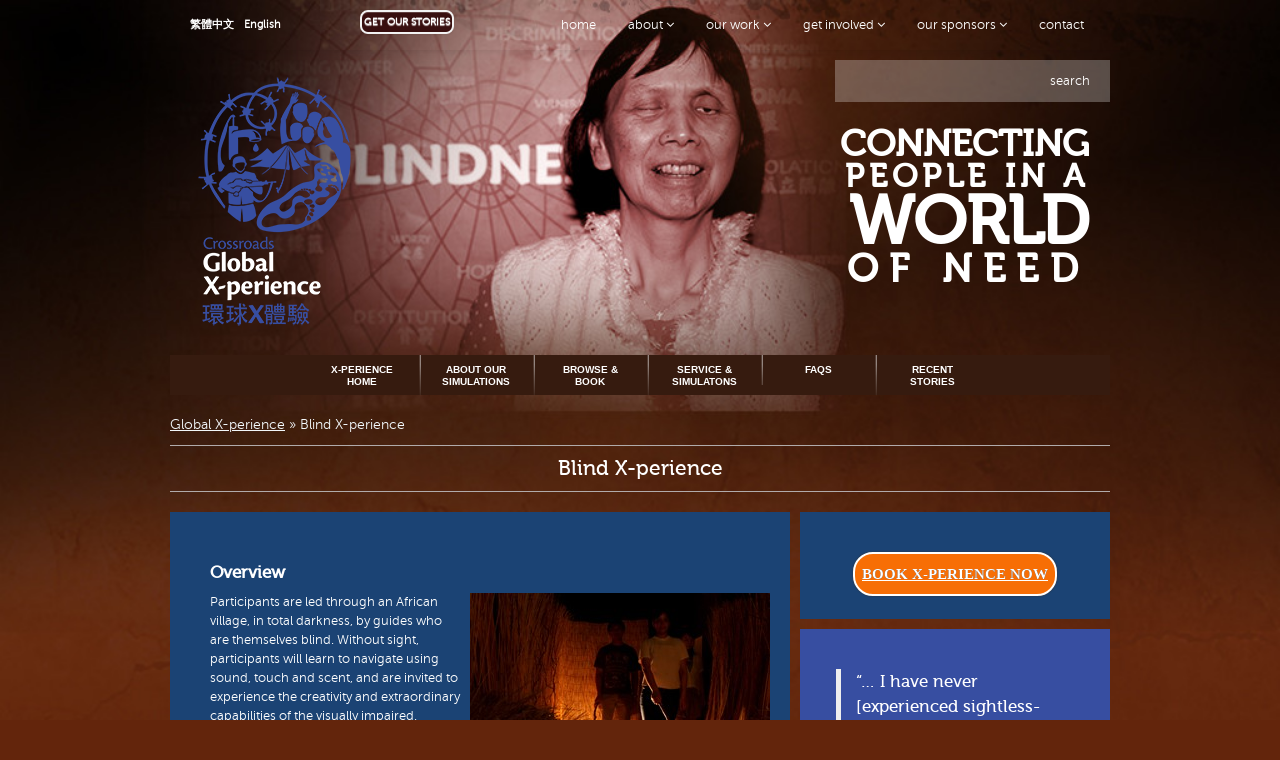

--- FILE ---
content_type: text/html; charset=UTF-8
request_url: https://www.crossroads.org.hk/global-x-perience/blind-x-perience/
body_size: 15666
content:
<!doctype html>
<!--[if lt IE 7]> <html class="no-js lt-ie9 lt-ie8 lt-ie7" lang="en-US"> <![endif]-->
<!--[if IE 7]>    <html class="no-js lt-ie9 lt-ie8" lang="en-US"> <![endif]-->
<!--[if IE 8]>    <html class="no-js lt-ie9" lang="en-US"> <![endif]-->
<!--[if gt IE 8]><!--> <html class="no-js" lang="en-US"> <!--<![endif]-->
<head><style>img.lazy{min-height:1px}</style><link href="https://www.crossroads.org.hk/wp-content/plugins/w3-total-cache/pub/js/lazyload.min.js" as="script">
    <title>Crossroads Foundation Hong Kong | Blind X-perience - Crossroads Foundation Hong Kong</title>

    <!-- Meta -->
    <meta charset="utf-8">
    <meta name="viewport" content="width=device-width, initial-scale=1.0">
    <meta name="description" content="">
    <meta name="author" content="">

    <!-- CSS Global Compulsory-->
    <link rel="stylesheet" type="text/css" href="https://www.crossroads.org.hk/wp-content/themes/crossroads/style.css" />
    <script type="text/javascript" src="https://www.crossroads.org.hk/wp-content/themes/crossroads/js/modernizr-2.6.2.min.js"></script>
    <link rel="stylesheet" type="text/css" href="https://www.crossroads.org.hk/wp-content/themes/crossroads/css/style.css?1733976957">
    <link rel="stylesheet" type="text/css" href="https://www.crossroads.org.hk/wp-content/themes/crossroads/css/flexslider.css">
    <link rel="shortcut icon" href="https://www.crossroads.org.hk/wp-content/themes/crossroads/favicon.ico">
    <link rel="shortcut icon" href="https://www.crossroads.org.hk/wp-content/themes/crossroads/favicon.jpg">
    <link rel="shortcut icon" href="https://www.crossroads.org.hk/wp-content/themes/crossroads/favicon.png">
    <link rel="shortcut icon" href="https://www.crossroads.org.hk/wp-content/themes/crossroads/favicon.gif">

<meta name='robots' content='index, follow, max-image-preview:large, max-snippet:-1, max-video-preview:-1' />

	<!-- This site is optimized with the Yoast SEO plugin v26.7 - https://yoast.com/wordpress/plugins/seo/ -->
	<link rel="canonical" href="https://www.crossroads.org.hk/global-x-perience/blind-x-perience/" />
	<meta property="og:locale" content="en_US" />
	<meta property="og:type" content="article" />
	<meta property="og:title" content="Blind X-perience - Crossroads Foundation Hong Kong" />
	<meta property="og:description" content="Overview Participants are led through an African village, in total darkness, by guides who are themselves blind. Without sight, participants will learn to navigate using sound, touch and scent, and are invited to experience the creativity and extraordinary capabilities of the visually impaired. &nbsp; &nbsp; &nbsp; &nbsp; Available Booking Schedules We usually run our Blind [&hellip;]" />
	<meta property="og:url" content="https://www.crossroads.org.hk/global-x-perience/blind-x-perience/" />
	<meta property="og:site_name" content="Crossroads Foundation Hong Kong" />
	<meta property="article:publisher" content="https://www.facebook.com/CrossroadsFoundationHK/" />
	<meta property="article:modified_time" content="2025-10-30T02:44:01+00:00" />
	<meta property="og:image" content="https://www.crossroads.org.hk/wp-content/uploads/2014/04/blindx.jpg" />
	<meta property="og:image:width" content="300" />
	<meta property="og:image:height" content="222" />
	<meta property="og:image:type" content="image/jpeg" />
	<meta name="twitter:card" content="summary_large_image" />
	<meta name="twitter:site" content="@CrossroadsHK" />
	<script type="application/ld+json" class="yoast-schema-graph">{"@context":"https://schema.org","@graph":[{"@type":"WebPage","@id":"https://www.crossroads.org.hk/global-x-perience/blind-x-perience/","url":"https://www.crossroads.org.hk/global-x-perience/blind-x-perience/","name":"Blind X-perience - Crossroads Foundation Hong Kong","isPartOf":{"@id":"https://www.crossroads.org.hk/#website"},"primaryImageOfPage":{"@id":"https://www.crossroads.org.hk/global-x-perience/blind-x-perience/#primaryimage"},"image":{"@id":"https://www.crossroads.org.hk/global-x-perience/blind-x-perience/#primaryimage"},"thumbnailUrl":"https://www.crossroads.org.hk/wp-content/uploads/2014/04/blindx-300x222.jpg","datePublished":"2017-12-09T02:53:22+00:00","dateModified":"2025-10-30T02:44:01+00:00","breadcrumb":{"@id":"https://www.crossroads.org.hk/global-x-perience/blind-x-perience/#breadcrumb"},"inLanguage":"en-US","potentialAction":[{"@type":"ReadAction","target":["https://www.crossroads.org.hk/global-x-perience/blind-x-perience/"]}]},{"@type":"ImageObject","inLanguage":"en-US","@id":"https://www.crossroads.org.hk/global-x-perience/blind-x-perience/#primaryimage","url":"https://www.crossroads.org.hk/wp-content/uploads/2014/04/blindx.jpg","contentUrl":"https://www.crossroads.org.hk/wp-content/uploads/2014/04/blindx.jpg","width":300,"height":222},{"@type":"BreadcrumbList","@id":"https://www.crossroads.org.hk/global-x-perience/blind-x-perience/#breadcrumb","itemListElement":[{"@type":"ListItem","position":1,"name":"Global X-perience","item":"https://www.crossroads.org.hk/global-x-perience/"},{"@type":"ListItem","position":2,"name":"Blind X-perience"}]},{"@type":"WebSite","@id":"https://www.crossroads.org.hk/#website","url":"https://www.crossroads.org.hk/","name":"Crossroads Foundation Hong Kong","description":"Crossroads Foundation is a Hong Kong based, non-profit organisation serving global need. We believe that, in a broken world that sees too much suffering, we should do all we can to link those who are in need with those who can provide help. So we provide an intersection, literally a crossroads, to bring both together.","potentialAction":[{"@type":"SearchAction","target":{"@type":"EntryPoint","urlTemplate":"https://www.crossroads.org.hk/?s={search_term_string}"},"query-input":{"@type":"PropertyValueSpecification","valueRequired":true,"valueName":"search_term_string"}}],"inLanguage":"en-US"}]}</script>
	<!-- / Yoast SEO plugin. -->


<link rel='dns-prefetch' href='//www.formstack.com' />
<style id='wp-img-auto-sizes-contain-inline-css' type='text/css'>
img:is([sizes=auto i],[sizes^="auto," i]){contain-intrinsic-size:3000px 1500px}
/*# sourceURL=wp-img-auto-sizes-contain-inline-css */
</style>
<style id='wp-emoji-styles-inline-css' type='text/css'>

	img.wp-smiley, img.emoji {
		display: inline !important;
		border: none !important;
		box-shadow: none !important;
		height: 1em !important;
		width: 1em !important;
		margin: 0 0.07em !important;
		vertical-align: -0.1em !important;
		background: none !important;
		padding: 0 !important;
	}
/*# sourceURL=wp-emoji-styles-inline-css */
</style>
<link rel='stylesheet' id='wp-block-library-css' href='https://www.crossroads.org.hk/wp-includes/css/dist/block-library/style.min.css?ver=6.9' type='text/css' media='all' />
<style id='global-styles-inline-css' type='text/css'>
:root{--wp--preset--aspect-ratio--square: 1;--wp--preset--aspect-ratio--4-3: 4/3;--wp--preset--aspect-ratio--3-4: 3/4;--wp--preset--aspect-ratio--3-2: 3/2;--wp--preset--aspect-ratio--2-3: 2/3;--wp--preset--aspect-ratio--16-9: 16/9;--wp--preset--aspect-ratio--9-16: 9/16;--wp--preset--color--black: #000000;--wp--preset--color--cyan-bluish-gray: #abb8c3;--wp--preset--color--white: #ffffff;--wp--preset--color--pale-pink: #f78da7;--wp--preset--color--vivid-red: #cf2e2e;--wp--preset--color--luminous-vivid-orange: #ff6900;--wp--preset--color--luminous-vivid-amber: #fcb900;--wp--preset--color--light-green-cyan: #7bdcb5;--wp--preset--color--vivid-green-cyan: #00d084;--wp--preset--color--pale-cyan-blue: #8ed1fc;--wp--preset--color--vivid-cyan-blue: #0693e3;--wp--preset--color--vivid-purple: #9b51e0;--wp--preset--gradient--vivid-cyan-blue-to-vivid-purple: linear-gradient(135deg,rgb(6,147,227) 0%,rgb(155,81,224) 100%);--wp--preset--gradient--light-green-cyan-to-vivid-green-cyan: linear-gradient(135deg,rgb(122,220,180) 0%,rgb(0,208,130) 100%);--wp--preset--gradient--luminous-vivid-amber-to-luminous-vivid-orange: linear-gradient(135deg,rgb(252,185,0) 0%,rgb(255,105,0) 100%);--wp--preset--gradient--luminous-vivid-orange-to-vivid-red: linear-gradient(135deg,rgb(255,105,0) 0%,rgb(207,46,46) 100%);--wp--preset--gradient--very-light-gray-to-cyan-bluish-gray: linear-gradient(135deg,rgb(238,238,238) 0%,rgb(169,184,195) 100%);--wp--preset--gradient--cool-to-warm-spectrum: linear-gradient(135deg,rgb(74,234,220) 0%,rgb(151,120,209) 20%,rgb(207,42,186) 40%,rgb(238,44,130) 60%,rgb(251,105,98) 80%,rgb(254,248,76) 100%);--wp--preset--gradient--blush-light-purple: linear-gradient(135deg,rgb(255,206,236) 0%,rgb(152,150,240) 100%);--wp--preset--gradient--blush-bordeaux: linear-gradient(135deg,rgb(254,205,165) 0%,rgb(254,45,45) 50%,rgb(107,0,62) 100%);--wp--preset--gradient--luminous-dusk: linear-gradient(135deg,rgb(255,203,112) 0%,rgb(199,81,192) 50%,rgb(65,88,208) 100%);--wp--preset--gradient--pale-ocean: linear-gradient(135deg,rgb(255,245,203) 0%,rgb(182,227,212) 50%,rgb(51,167,181) 100%);--wp--preset--gradient--electric-grass: linear-gradient(135deg,rgb(202,248,128) 0%,rgb(113,206,126) 100%);--wp--preset--gradient--midnight: linear-gradient(135deg,rgb(2,3,129) 0%,rgb(40,116,252) 100%);--wp--preset--font-size--small: 13px;--wp--preset--font-size--medium: 20px;--wp--preset--font-size--large: 36px;--wp--preset--font-size--x-large: 42px;--wp--preset--spacing--20: 0.44rem;--wp--preset--spacing--30: 0.67rem;--wp--preset--spacing--40: 1rem;--wp--preset--spacing--50: 1.5rem;--wp--preset--spacing--60: 2.25rem;--wp--preset--spacing--70: 3.38rem;--wp--preset--spacing--80: 5.06rem;--wp--preset--shadow--natural: 6px 6px 9px rgba(0, 0, 0, 0.2);--wp--preset--shadow--deep: 12px 12px 50px rgba(0, 0, 0, 0.4);--wp--preset--shadow--sharp: 6px 6px 0px rgba(0, 0, 0, 0.2);--wp--preset--shadow--outlined: 6px 6px 0px -3px rgb(255, 255, 255), 6px 6px rgb(0, 0, 0);--wp--preset--shadow--crisp: 6px 6px 0px rgb(0, 0, 0);}:where(.is-layout-flex){gap: 0.5em;}:where(.is-layout-grid){gap: 0.5em;}body .is-layout-flex{display: flex;}.is-layout-flex{flex-wrap: wrap;align-items: center;}.is-layout-flex > :is(*, div){margin: 0;}body .is-layout-grid{display: grid;}.is-layout-grid > :is(*, div){margin: 0;}:where(.wp-block-columns.is-layout-flex){gap: 2em;}:where(.wp-block-columns.is-layout-grid){gap: 2em;}:where(.wp-block-post-template.is-layout-flex){gap: 1.25em;}:where(.wp-block-post-template.is-layout-grid){gap: 1.25em;}.has-black-color{color: var(--wp--preset--color--black) !important;}.has-cyan-bluish-gray-color{color: var(--wp--preset--color--cyan-bluish-gray) !important;}.has-white-color{color: var(--wp--preset--color--white) !important;}.has-pale-pink-color{color: var(--wp--preset--color--pale-pink) !important;}.has-vivid-red-color{color: var(--wp--preset--color--vivid-red) !important;}.has-luminous-vivid-orange-color{color: var(--wp--preset--color--luminous-vivid-orange) !important;}.has-luminous-vivid-amber-color{color: var(--wp--preset--color--luminous-vivid-amber) !important;}.has-light-green-cyan-color{color: var(--wp--preset--color--light-green-cyan) !important;}.has-vivid-green-cyan-color{color: var(--wp--preset--color--vivid-green-cyan) !important;}.has-pale-cyan-blue-color{color: var(--wp--preset--color--pale-cyan-blue) !important;}.has-vivid-cyan-blue-color{color: var(--wp--preset--color--vivid-cyan-blue) !important;}.has-vivid-purple-color{color: var(--wp--preset--color--vivid-purple) !important;}.has-black-background-color{background-color: var(--wp--preset--color--black) !important;}.has-cyan-bluish-gray-background-color{background-color: var(--wp--preset--color--cyan-bluish-gray) !important;}.has-white-background-color{background-color: var(--wp--preset--color--white) !important;}.has-pale-pink-background-color{background-color: var(--wp--preset--color--pale-pink) !important;}.has-vivid-red-background-color{background-color: var(--wp--preset--color--vivid-red) !important;}.has-luminous-vivid-orange-background-color{background-color: var(--wp--preset--color--luminous-vivid-orange) !important;}.has-luminous-vivid-amber-background-color{background-color: var(--wp--preset--color--luminous-vivid-amber) !important;}.has-light-green-cyan-background-color{background-color: var(--wp--preset--color--light-green-cyan) !important;}.has-vivid-green-cyan-background-color{background-color: var(--wp--preset--color--vivid-green-cyan) !important;}.has-pale-cyan-blue-background-color{background-color: var(--wp--preset--color--pale-cyan-blue) !important;}.has-vivid-cyan-blue-background-color{background-color: var(--wp--preset--color--vivid-cyan-blue) !important;}.has-vivid-purple-background-color{background-color: var(--wp--preset--color--vivid-purple) !important;}.has-black-border-color{border-color: var(--wp--preset--color--black) !important;}.has-cyan-bluish-gray-border-color{border-color: var(--wp--preset--color--cyan-bluish-gray) !important;}.has-white-border-color{border-color: var(--wp--preset--color--white) !important;}.has-pale-pink-border-color{border-color: var(--wp--preset--color--pale-pink) !important;}.has-vivid-red-border-color{border-color: var(--wp--preset--color--vivid-red) !important;}.has-luminous-vivid-orange-border-color{border-color: var(--wp--preset--color--luminous-vivid-orange) !important;}.has-luminous-vivid-amber-border-color{border-color: var(--wp--preset--color--luminous-vivid-amber) !important;}.has-light-green-cyan-border-color{border-color: var(--wp--preset--color--light-green-cyan) !important;}.has-vivid-green-cyan-border-color{border-color: var(--wp--preset--color--vivid-green-cyan) !important;}.has-pale-cyan-blue-border-color{border-color: var(--wp--preset--color--pale-cyan-blue) !important;}.has-vivid-cyan-blue-border-color{border-color: var(--wp--preset--color--vivid-cyan-blue) !important;}.has-vivid-purple-border-color{border-color: var(--wp--preset--color--vivid-purple) !important;}.has-vivid-cyan-blue-to-vivid-purple-gradient-background{background: var(--wp--preset--gradient--vivid-cyan-blue-to-vivid-purple) !important;}.has-light-green-cyan-to-vivid-green-cyan-gradient-background{background: var(--wp--preset--gradient--light-green-cyan-to-vivid-green-cyan) !important;}.has-luminous-vivid-amber-to-luminous-vivid-orange-gradient-background{background: var(--wp--preset--gradient--luminous-vivid-amber-to-luminous-vivid-orange) !important;}.has-luminous-vivid-orange-to-vivid-red-gradient-background{background: var(--wp--preset--gradient--luminous-vivid-orange-to-vivid-red) !important;}.has-very-light-gray-to-cyan-bluish-gray-gradient-background{background: var(--wp--preset--gradient--very-light-gray-to-cyan-bluish-gray) !important;}.has-cool-to-warm-spectrum-gradient-background{background: var(--wp--preset--gradient--cool-to-warm-spectrum) !important;}.has-blush-light-purple-gradient-background{background: var(--wp--preset--gradient--blush-light-purple) !important;}.has-blush-bordeaux-gradient-background{background: var(--wp--preset--gradient--blush-bordeaux) !important;}.has-luminous-dusk-gradient-background{background: var(--wp--preset--gradient--luminous-dusk) !important;}.has-pale-ocean-gradient-background{background: var(--wp--preset--gradient--pale-ocean) !important;}.has-electric-grass-gradient-background{background: var(--wp--preset--gradient--electric-grass) !important;}.has-midnight-gradient-background{background: var(--wp--preset--gradient--midnight) !important;}.has-small-font-size{font-size: var(--wp--preset--font-size--small) !important;}.has-medium-font-size{font-size: var(--wp--preset--font-size--medium) !important;}.has-large-font-size{font-size: var(--wp--preset--font-size--large) !important;}.has-x-large-font-size{font-size: var(--wp--preset--font-size--x-large) !important;}
/*# sourceURL=global-styles-inline-css */
</style>

<style id='classic-theme-styles-inline-css' type='text/css'>
/*! This file is auto-generated */
.wp-block-button__link{color:#fff;background-color:#32373c;border-radius:9999px;box-shadow:none;text-decoration:none;padding:calc(.667em + 2px) calc(1.333em + 2px);font-size:1.125em}.wp-block-file__button{background:#32373c;color:#fff;text-decoration:none}
/*# sourceURL=/wp-includes/css/classic-themes.min.css */
</style>
<link rel='stylesheet' id='formstack-css-css' href='//www.formstack.com/forms/css/2/wordpress-post.css?ver=6.9' type='text/css' media='all' />
<link rel='stylesheet' id='wpml-legacy-dropdown-0-css' href='https://www.crossroads.org.hk/wp-content/plugins/sitepress-multilingual-cms/templates/language-switchers/legacy-dropdown/style.min.css?ver=1' type='text/css' media='all' />
<style id='wpml-legacy-dropdown-0-inline-css' type='text/css'>
.wpml-ls-statics-shortcode_actions, .wpml-ls-statics-shortcode_actions .wpml-ls-sub-menu, .wpml-ls-statics-shortcode_actions a {border-color:#cdcdcd;}.wpml-ls-statics-shortcode_actions a, .wpml-ls-statics-shortcode_actions .wpml-ls-sub-menu a, .wpml-ls-statics-shortcode_actions .wpml-ls-sub-menu a:link, .wpml-ls-statics-shortcode_actions li:not(.wpml-ls-current-language) .wpml-ls-link, .wpml-ls-statics-shortcode_actions li:not(.wpml-ls-current-language) .wpml-ls-link:link {color:#444444;background-color:#ffffff;}.wpml-ls-statics-shortcode_actions .wpml-ls-sub-menu a:hover,.wpml-ls-statics-shortcode_actions .wpml-ls-sub-menu a:focus, .wpml-ls-statics-shortcode_actions .wpml-ls-sub-menu a:link:hover, .wpml-ls-statics-shortcode_actions .wpml-ls-sub-menu a:link:focus {color:#000000;background-color:#eeeeee;}.wpml-ls-statics-shortcode_actions .wpml-ls-current-language > a {color:#444444;background-color:#ffffff;}.wpml-ls-statics-shortcode_actions .wpml-ls-current-language:hover>a, .wpml-ls-statics-shortcode_actions .wpml-ls-current-language>a:focus {color:#000000;background-color:#eeeeee;}
/*# sourceURL=wpml-legacy-dropdown-0-inline-css */
</style>
<link rel='stylesheet' id='cms-navigation-style-base-css' href='https://www.crossroads.org.hk/wp-content/plugins/wpml-cms-nav/res/css/cms-navigation-base.css?ver=1.5.6' type='text/css' media='screen' />
<link rel='stylesheet' id='cms-navigation-style-css' href='https://www.crossroads.org.hk/wp-content/plugins/wpml-cms-nav/res/css/cms-navigation.css?ver=1.5.6' type='text/css' media='screen' />
<link rel='stylesheet' id='slickr-flickr-css' href='https://www.crossroads.org.hk/wp-content/plugins/slickr-flickr/styles/public.css?ver=2.8.1' type='text/css' media='all' />
<link rel='stylesheet' id='slickr-flickr-lightbox-css' href='https://www.crossroads.org.hk/wp-content/plugins/slickr-flickr/styles/lightGallery.css?ver=1.0' type='text/css' media='all' />
<link rel='stylesheet' id='dashicons-css' href='https://www.crossroads.org.hk/wp-includes/css/dashicons.min.css?ver=6.9' type='text/css' media='all' />
<link rel='stylesheet' id='thickbox-css' href='https://www.crossroads.org.hk/wp-includes/js/thickbox/thickbox.css?ver=6.9' type='text/css' media='all' />
<link rel='stylesheet' id='galleria-classic-css' href='https://www.crossroads.org.hk/wp-content/plugins/slickr-flickr/galleria/themes/classic/galleria.classic.css?ver=1.6.1' type='text/css' media='all' />
<script type="text/javascript" src="https://www.crossroads.org.hk/wp-includes/js/jquery/jquery.min.js?ver=3.7.1" id="jquery-core-js"></script>
<script type="text/javascript" src="https://www.crossroads.org.hk/wp-includes/js/jquery/jquery-migrate.min.js?ver=3.4.1" id="jquery-migrate-js"></script>
<script type="text/javascript" src="https://www.crossroads.org.hk/wp-content/plugins/sitepress-multilingual-cms/templates/language-switchers/legacy-dropdown/script.min.js?ver=1" id="wpml-legacy-dropdown-0-js"></script>
<meta name="generator" content="WPML ver:4.8.6 stt:63,1;" />
<style type="text/css">.recentcomments a{display:inline !important;padding:0 !important;margin:0 !important;}</style></head>

<body class="inside blue en_US transparent"
      style="background: #63250c url(https://www.crossroads.org.hk/wp-content/themes/crossroads/img/bg-xperience2.jpg) no-repeat center 0px; background-size: 100%"
>

<div id="topnav" class="en">
  <div class="cfplane">
    <div class="navbar navbar-static-top">
      <div class="navbar-inner">
        <div id="side-menu" class="container relatived" style="visibility: hidden;">
          <div id="searchbox" class="hidden-desktop">
            <div class="shadow"></div>
            <form role="search" method="get" class="search-form" action="https://www.crossroads.org.hk/">
  <button class="search-text">search</button>
  <label class="labeltxt">
    <input type="search" class="search-field" value="" name="s" title="Search for:" />
  </label>
</form>
          </div>
          <div class="hidden-desktop"><ul id="languageselector"><li><a href="https://www.crossroads.org.hk/zh-hant/global-x-perience/%e5%a4%b1%e6%98%8e%e9%ab%94%e9%a9%97/">繁體中文</a></li><li><a href="https://www.crossroads.org.hk/global-x-perience/blind-x-perience/">English</a></li></ul>            <div class="subscribe">
              <button type="button" class="btn" data-toggle="modal" data-target="#myModal" data-backdrop="static">GET OUR STORIES</button>
            </div>
          </div>
          <div class="nav-container">
            <div class="menu-persistent-nav-container"><ul id="menu-persistent-nav" class="nav"><li class="menu-item menu-item-1"><a title="https://www.crossroads.org.hk" href="https://www.crossroads.org.hk/">Home</a></li>
<li class="dropdown menu-item menu-item-2"><a href="https://www.crossroads.org.hk/?page_id=1672" class="dropdown-toggle" data-toggle="dropdown" data-hover="dropdown" data-delay="0" data-close-others="false">About <i class="icon-angle-down"></i></a>
<ul class="dropdown-menu">
	<li class="menu-item menu-item-3"><a href="https://www.crossroads.org.hk/about/">Crossroads Foundation</a></li>
	<li class="menu-item menu-item-4"><a href="https://www.crossroads.org.hk/global-x-perience/">Global X-perience</a></li>
	<li class="menu-item menu-item-5"><a href="https://www.crossroads.org.hk/global-distribution/">Global Distribution</a></li>
	<li class="menu-item menu-item-6"><a href="https://www.crossroads.org.hk/global-hand/">Global Hand</a></li>
	<li class="menu-item menu-item-7"><a href="https://www.crossroads.org.hk/global-handicrafts/">Global Handicrafts</a></li>
	<li class="menu-item menu-item-8"><a href="https://www.crossroads.org.hk/global-village/">Global Village</a></li>
	<li class="menu-item menu-item-9"><a href="https://www.crossroads.org.hk/history/">History</a></li>
	<li class="menu-item menu-item-10"><a href="https://www.crossroads.org.hk/about/our-people/">Our People</a></li>
	<li class="menu-item menu-item-11"><a href="https://www.crossroads.org.hk/finance/">Finance</a></li>
	<li class="menu-item menu-item-12"><a href="https://www.crossroads.org.hk/awards/">Awards</a></li>
	<li class="menu-item menu-item-13"><a href="https://www.crossroads.org.hk/press-2/">Press</a></li>
	<li class="menu-item menu-item-14"><a href="https://www.crossroads.org.hk/home/contact/">Contact</a></li>
	<li class="menu-item menu-item-15"><a href="https://www.crossroads.org.hk/typhoon-and-severe-weather-policy/">Weather policy</a></li>
</ul>
</li>
<li class="dropdown menu-item menu-item-16"><a href="https://www.crossroads.org.hk/home/our-work/" class="dropdown-toggle" data-toggle="dropdown" data-hover="dropdown" data-delay="0" data-close-others="false">Our Work <i class="icon-angle-down"></i></a>
<ul class="dropdown-menu">
	<li class="menu-item menu-item-17"><a href="https://www.crossroads.org.hk/home/our-work/">Overview</a></li>
	<li class="menu-item menu-item-18"><a href="https://www.crossroads.org.hk/home/our-work/hong-kong/">Hong Kong</a></li>
	<li class="menu-item menu-item-19"><a href="https://www.crossroads.org.hk/home/our-work/international/">International</a></li>
	<li class="menu-item menu-item-20"><a href="https://www.crossroads.org.hk/home/our-work/annual-reports/">Annual Reports</a></li>
	<li class="menu-item menu-item-21"><a href="http://www.cgvuk.org/">Our UK Office</a></li>
</ul>
</li>
<li class="dropdown menu-item menu-item-22"><a href="https://www.crossroads.org.hk/home/connect/" class="dropdown-toggle" data-toggle="dropdown" data-hover="dropdown" data-delay="0" data-close-others="false">Get Involved <i class="icon-angle-down"></i></a>
<ul class="dropdown-menu">
	<li class="menu-item menu-item-23"><a href="https://www.crossroads.org.hk/home/engage/">Engage</a></li>
	<li class="menu-item menu-item-24"><a href="https://www.crossroads.org.hk/global-distribution/donate-goods-2/">Donate Goods</a></li>
	<li class="menu-item menu-item-25"><a href="https://www.crossroads.org.hk/global-distribution/receive-goods/">Receive Goods</a></li>
	<li class="menu-item menu-item-26"><a href="https://www.crossroads.org.hk/home/connect/donate-money/">Donate Money</a></li>
	<li class="menu-item menu-item-27"><a href="https://www.crossroads.org.hk/home/connect/volunteer-with-us/">Volunteer with us</a></li>
	<li class="menu-item menu-item-28"><a href="https://www.crossroads.org.hk/home/connect/volunteer/student-internships/">Student Internships</a></li>
	<li class="menu-item menu-item-29"><a href="https://www.crossroads.org.hk/volunteer-positions-available/">Volunteer Positions Available</a></li>
	<li class="menu-item menu-item-30"><a href="https://www.crossroads.org.hk/home/connect/book-team-builds/">Book Group Visits</a></li>
	<li class="menu-item menu-item-31"><a href="https://www.crossroads.org.hk/home/contact/find-projectspartnerships/">Find Projects/Partners</a></li>
	<li class="menu-item menu-item-32"><a href="https://www.crossroads.org.hk/global-x-perience/booking-enquiry-form/">Book an X-perience</a></li>
	<li class="menu-item menu-item-33"><a href="https://www.crossroads.org.hk/home/connect/shop-n-snack/">Shop Fair Trade</a></li>
	<li class="menu-item menu-item-34"><a href="https://www.crossroads.org.hk/home/contact/">Contact</a></li>
</ul>
</li>
<li class="dropdown menu-item menu-item-35"><a href="https://www.crossroads.org.hk/?page_id=1684" class="dropdown-toggle" data-toggle="dropdown" data-hover="dropdown" data-delay="0" data-close-others="false">Our Sponsors <i class="icon-angle-down"></i></a>
<ul class="dropdown-menu">
	<li class="menu-item menu-item-36"><a href="https://www.crossroads.org.hk/our-partners/">Our Sponsors</a></li>
</ul>
</li>
<li class="menu-item menu-item-37"><a href="https://www.crossroads.org.hk/home/contact/">Contact</a></li>
</ul></div>            <span class="visible-desktop"><ul id="languageselector"><li><a href="https://www.crossroads.org.hk/zh-hant/global-x-perience/%e5%a4%b1%e6%98%8e%e9%ab%94%e9%a9%97/">繁體中文</a></li><li><a href="https://www.crossroads.org.hk/global-x-perience/blind-x-perience/">English</a></li></ul>             <div class="subscribe">
                <button type="button" class="btn" data-toggle="modal" data-target="#myModal" data-backdrop="static">GET OUR STORIES</button>
             </div>
            </span>
          </div>
        </div>
      </div>
    </div>
  </div>
</div>


<div id="cfparent">

  <div class="container menu-button">
    <a id="menu_btn" class="side-menu-link btn btn-navbar">
      <span class="icon-bar"></span>
      <span class="icon-bar"></span>
      <span class="icon-bar"></span>
    </a>
  </div>

  <header id="hdr">
    <div id="hdrlogo">
      <div class="container">
        <div class="cfplane">

          <div id="cfhead" class="row">
              <div class="span3">
                <h1>
                  <a href="https://www.crossroads.org.hk/global-x-perience/">
                    <img class="lazy" src="data:image/svg+xml,%3Csvg%20xmlns='http://www.w3.org/2000/svg'%20viewBox='0%200%201%201'%3E%3C/svg%3E" data-src="https://www.crossroads.org.hk/wp-content/themes/crossroads/img/logo_blue.png" alt="Crossroads Foundation Hong Kong">
                  </a>
                </h1>
              </div>              
                            <div class="span9">
                <div id="searchbox" class="visible-desktop">
                  <div class="shadow"></div>
                  <form role="search" method="get" class="search-form" action="https://www.crossroads.org.hk/">
  <button class="search-text">search</button>
  <label class="labeltxt">
    <input type="search" class="search-field" value="" name="s" title="Search for:" />
  </label>
</form>
                </div>
                <div id="bigquote">
                  <blockquote>
                                          <div class="quote-wrapper"><span class="line-one">Connecting</span> <strong class="line-two">people in a</strong> <span class="line-three">world</span><span class="line-four">of need</span></div>
                                      </blockquote>
                </div>
              </div>
          </div>


        </div>
      </div>
    </div>
  </header>

  <div id="subnav">
    <div class="cfplane">

      <div class="container">
              </div>

      <div id="subnavplane">
        <div class="container">
          <div class="collapse edit_submenu">
            <div class="subnavigation"><ul id="menu-sub-menu-x-perience" class="submenu"><li class="menu-item menu-item-1"><a href="https://www.crossroads.org.hk/global-x-perience/">X-perience Home</a></li>
<li class="menu-item menu-item-2"><a href="https://www.crossroads.org.hk/global-x-perience/frequently-asked-questions-simulations/">About our Simulations</a></li>
<li class="menu-item menu-item-3"><a href="https://www.crossroads.org.hk/global-x-perience/which-global-x-perience/">Browse &#038; Book</a></li>
<li class="menu-item menu-item-4"><a href="https://www.crossroads.org.hk/global-x-perience/service-simulation/">Service &#038; Simulatons</a></li>
<li class="menu-item menu-item-5"><a href="https://www.crossroads.org.hk/global-x-perience/booking-an-x-perience-faqs/">FAQs</a></li>
<li class="menu-item menu-item-6"><a href="https://www.crossroads.org.hk/global-x-perience/global-x-perience-news/">Recent Stories</a></li>
</ul></div>            <div style="clear:both;"></div>
          </div>
        </div>
      </div>
      
    </div>
  </div>

  

        <div id="main">
  <div id="mainbtm">

      <div class="container">
        <div class="cfplane">
        <div class="breadcrumb"><span><span><a href="https://www.crossroads.org.hk/global-x-perience/">Global X-perience</a></span> » <span class="breadcrumb_last" aria-current="page">Blind X-perience</span></span></div>        <div class="row midtitle">
          <div class="span12">
            <h1 class="entry-title">Blind X-perience</h1>
          </div>
        </div>
        <div class="row midcontent">
          <div class="span8 cfmain">
            <div class="row">
              <div id="maincontentdiv">
                <div class="spanwhole">
                  <div class="padded">
                    <h3><strong>Overview</strong></h3>
<p><a href="https://www.crossroads.org.hk/wp-content/uploads/2014/04/blindx.jpg"><img fetchpriority="high" decoding="async" class=" size-medium wp-image-61408 alignright lazy" src="data:image/svg+xml,%3Csvg%20xmlns='http://www.w3.org/2000/svg'%20viewBox='0%200%20300%20222'%3E%3C/svg%3E" data-src="https://www.crossroads.org.hk/wp-content/uploads/2014/04/blindx-300x222.jpg" alt="blindx" width="300" height="222" /></a>Participants are led through an African village, in total darkness, by guides who are themselves blind. Without sight, participants will learn to navigate using sound, touch and scent, and are invited to experience the creativity and extraordinary capabilities of the visually impaired.</p>
<p>&nbsp;</p>
<p>&nbsp;</p>
<p>&nbsp;</p>
<p>&nbsp;</p>
<h3><strong>Available Booking Schedules</strong></h3>
<p>We usually run our Blind X-perience simulation together with our AIDS X-perience simulation, as part of a global health focus. We run our programmes at our site across two booking-slots daily, Tuesday to Saturday. They are as follows:</p>
<p><strong><em>Morning option</em>:</strong></p>
<p>09:45     Arrival, bathroom break, name-tags</p>
<p>10:00     Introduction to the programme</p>
<p>10:30     Simulation</p>
<p>12:30     Visit to our Fair Trade Café and Shop</p>
<p>13:00     End of programme</p>
<p><strong><em>Afternoon option: </em></strong></p>
<p>13:45     Arrival, bathroom break, name-tags</p>
<p>14:00     Introduction to the programme</p>
<p>14:30     Simulation</p>
<p>16:30     Visit to our Fair Trade Café and Shop</p>
<p>17:00     End of programme</p>
<p>The Blind X-perience is also available as a stand-alone programme. In this case, kindly factor in an hour only for the simulation component in the sample schedules above.</p>
<p>In combination with the Blind X-perience, you can also join our <strong>Blind X-perience workshop</strong>. This workshop will help participants explore life without sight, as they engage their other senses to discover the world around them. Through fun and interactive games, participants will learn how visually impaired people navigate daily life, including opportunities to learn some Braille!</p>
<h3><strong>Practical Information </strong></h3>
<ul>
<li><strong>Booking: </strong>Participation is by booking. If you would like to make a booking, kindly fill in our <a href="https://www.crossroads.org.hk/global-x-perience/booking-enquiry-form/">online booking form</a>.</li>
<li><strong>Language</strong>: This programme is available in English, Cantonese and Mandarin.</li>
<li><strong>Suggested Group Size:</strong> We tend to suggest a minimum number of participants of 8 and a maximum of 40. It is, on occasion, possible to combine with other groups in order to participate.</li>
<li><strong>Programme fee:</strong> There is a programme fee for this programme. Please email us for a quotation.</li>
<li><strong>Suggested age-range for programme: </strong>7-Adult</li>
<li>Please check out our <a href="https://www.crossroads.org.hk/global-x-perience/booking-an-x-perience-faqs/"><strong>Booking FAQ’s</strong></a> for details on:
<ul>
<li>The terms and conditions of your booking (including our cancellation and weather policy, and what happens if your number of participants changes)</li>
<li>What to bring when you visit</li>
<li>Directions to our site</li>
<li>.. and more</li>
</ul>
</li>
</ul>
<hr />
<p>&#8220;Blind and sighted people can work together, to help the world and to participate in change.&#8221; Ming has been a guide in our Blind X-perience since 2012, helping people step into the shoes of those without sight in places of poverty. Watch the video below!</p>
<p><iframe src="https://www.youtube.com/embed/z-DufYsojbg" width="560" height="315" frameborder="0" allowfullscreen="allowfullscreen"></iframe></p>
<hr />
<h3 style="text-align: center;"><strong>So You&#8217;ve Done Blind X-perience&#8230; What Next?</strong></h3>
<p>Today there are over 250 million people in the world who are blind or visually impaired. But almost 75% of all visual impairment can be prevented or treated. Many people stay needlessly blind because they live in poverty. In developing countries, blindness denies people education, independence and the ability to work- things which can break the poverty cycle. Eliminating avoidable blindness is one of the most cost effective ways of fighting poverty. In economic terms, every $1 invested in blindness prevention, more than $4 is returned in economic terms.</p>
<p>You can help support efforts to give people back their eyesight and help them lead more independent lives in the following ways:</p>
<h4><strong>Help Through Crossroads</strong></h4>
<ul>
<li><em><strong>Shipments: </strong></em>We regularly ship to groups around the world that help care for people in need including the visually impaired. You would be welcome to help sponsor the costs of such a shipment. Please contact our team at <a href="mailto:enquiries@crossroads.org.hk">enquiries@crossroads.org.hk</a> for more information.</li>
<li><em><strong>Blind X-perience:</strong> </em>You may like to be an ambassador for the Blind X-perience itself and tell others about this opportunity to X-perience the creativity and extraordinary capabilities of the visually impaired. A booking can be made by <a href="https://www.crossroads.org.hk/global-x-perience/booking-enquiry-form/"><strong>Clicking here</strong></a>.</li>
</ul>
<h4><strong>Help Through Other Organisations</strong></h4>
<ul>
<li><strong>The Hong Kong Society for the Blind (HKSB)</strong> is the principal government-subsidised, voluntary organisation in Hong Kong providing comprehensive services for the blind and visually impaired population. In recent years, the Society has provided comprehensive education, rehabilitation, vocational training and medical, social and residential services to visually impaired clients in Hong Kong. Browse <a href="http://www.hksb.org.hk/"><strong>here </strong></a>to see how you can offer support.</li>
<li><strong>Hong Kong Blind Union</strong> is the first self-help group organised and managed by the visually impaired. Over the years, it has striven to put forward the spirit of self and mutual help among the visually impaired, and to promote equality, opportunity and independence. You can learn about ways to contribute at <strong><a href="http://hkbu.org.hk">here</a></strong>.</li>
<li><strong>Be My Eyes</strong> is an app where sighted volunteers help in tasks that enable blind and low-vision people lead more independent lives. A blind or visually impaired person may need help with anything from checking expiry dates, distinguishing colors, reading instructions or navigating new surroundings and you can offer assistance through the app. As a sighted volunteer you can help by just installing the <strong><a href="https://www.bemyeyes.com/">Be My Eyes</a></strong> app.</li>
<li><strong>Fred Hollows Foundation </strong>is an international development organization working towards eliminating avoidable blindness. They focus on preventable and treatable diseases such as cataract, trachoma and diabetic retinopathy. You can help restore sight to someone living with avoidable blindness by donating as little as $150! Learn about such life-changing gifts at <a href="https://www.hollows.org/en-hk/"><strong>The Fred Hollows Foundation</strong></a></li>
<li><strong>Orbis </strong>is the result of a unique alliance forged between the medical and the aviation industries. A mobile teaching hospital on an aeroplane and doctors trained in the latest ophthalmic techniques bring their surgical knowledge and skills to doctors in low income countries through hands on training and lectures. In Hong Kong, Orbis works to prevent blindness worldwide by raising funds and increasing awareness of eye-health. You can help by donating money, becoming an Orbis student ambassador, an Orbis Eyecare Agent or joining a fundraising event. <strong><a href="https://hkg.orbis.org/en/how-you-can-help">Click here</a></strong> to learn more.</li>
<li>There are many organisations across the world that work on creating employment opportunities for the blind. Some, like <strong><a href="https://www.blindinbusiness.org.uk/">Blind in Business</a></strong> in the UK help blind and partially sighted people get employed by providing them training and resources. Others work on creating awareness by promoting success stories of blind people working in industries ranging from call centres to restaurants to manufacturing. Explore how you can champion equal opportunities for the visually impaired at <a href="http://www.afb.org/info/"><strong>AFB</strong></a>.</li>
</ul>
<hr />
<h3>Read more stories!</h3>
<ul>
<li class="entry-title"><a href="https://www.crossroads.org.hk/loccitane-fights-blindness/">L’Occitane fights blindness</a></li>
<li class="entry-title"><a href="https://www.crossroads.org.hk/esther-helping-sighted-people-see/">Esther: Helping Sighted People ‘See’</a></li>
<li class="entry-title"><a href="https://www.crossroads.org.hk/hong-kong-society-for-the-blind-yaus-story/">Hong Kong Society for the Blind – Yau’s story</a></li>
</ul>
<p>&nbsp;</p>
<p style="font-size: 10px;">(Any product names, logos, brands, and other trademarks or images featured or referred to within the Crossroads website (<a href="https://www.crossroads.org.hk/">https://www.crossroads.org.hk/</a>) and/or on any social media forum are the property of their respective trademark holders. These trademark holders are not affiliated with Crossroads Foundation or its website. These trademark holders do not sponsor or endorse Crossroads Foundation or any of its products or comments.</p>
<p style="font-size: 10px;">Should you have any questions or concerns please contact Crossroads Foundation at<a href="https://www.crossroads.org.hk."> https://www.crossroads.org.hk.</a>)</p>
<p><img decoding="async" class="alignleft wp-image-77968 lazy" src="data:image/svg+xml,%3Csvg%20xmlns='http://www.w3.org/2000/svg'%20viewBox='0%200%20200%20200'%3E%3C/svg%3E" data-src="https://www.crossroads.org.hk/wp-content/uploads/2023/05/E-WEB-Goal-01-300x300.png" alt="" width="200" height="200" data-srcset="https://www.crossroads.org.hk/wp-content/uploads/2023/05/E-WEB-Goal-01-300x300.png 300w, https://www.crossroads.org.hk/wp-content/uploads/2023/05/E-WEB-Goal-01-1024x1024.png 1024w, https://www.crossroads.org.hk/wp-content/uploads/2023/05/E-WEB-Goal-01-150x150.png 150w, https://www.crossroads.org.hk/wp-content/uploads/2023/05/E-WEB-Goal-01-768x768.png 768w, https://www.crossroads.org.hk/wp-content/uploads/2023/05/E-WEB-Goal-01.png 1500w" data-sizes="(max-width: 200px) 100vw, 200px" /></p>
<p><img decoding="async" class="wp-image-77973 aligncenter lazy" src="data:image/svg+xml,%3Csvg%20xmlns='http://www.w3.org/2000/svg'%20viewBox='0%200%20200%20200'%3E%3C/svg%3E" data-src="https://www.crossroads.org.hk/wp-content/uploads/2023/05/E-WEB-Goal-03-300x300.png" alt="" width="200" height="200" data-srcset="https://www.crossroads.org.hk/wp-content/uploads/2023/05/E-WEB-Goal-03-300x300.png 300w, https://www.crossroads.org.hk/wp-content/uploads/2023/05/E-WEB-Goal-03-1024x1024.png 1024w, https://www.crossroads.org.hk/wp-content/uploads/2023/05/E-WEB-Goal-03-150x150.png 150w, https://www.crossroads.org.hk/wp-content/uploads/2023/05/E-WEB-Goal-03-768x768.png 768w, https://www.crossroads.org.hk/wp-content/uploads/2023/05/E-WEB-Goal-03.png 1500w" data-sizes="auto, (max-width: 200px) 100vw, 200px" /></p>
                  </div>
                </div>
              </div>
              <div class="spanwide">
                            <img class="lazy" src="data:image/svg+xml,%3Csvg%20xmlns='http://www.w3.org/2000/svg'%20viewBox='0%200%20768%20568'%3E%3C/svg%3E" data-src="https://www.crossroads.org.hk/wp-content/uploads/2015/06/RS2089_Blind-X-Participants-6-lpr-768x568.jpg" alt="Crossroads Foundation Hong Kong">
              <i class="shadow"></i>
             </div>
           </div>
          </div>
          <div class="span4 cfright">
                   <div class="storybox first">
          <div class="padded">
           <h3 class="smallertxt"></h3>
           <p class="nomargin"> <p style="text-align: center;"><span class="col col_shortcode"><a class="maxbutton-70 maxbutton maxbutton-book-x-perience-now" target="_blank" rel="noopener" href="https://www.crossroads.org.hk/global-x-perience/booking-enquiry-form/"><span class='mb-text'>BOOK X-PERIENCE NOW</span></a></span></p>
</p>
          <div class ="rhlink">
                     </div>
          </div> 
         </div>

               <div class="storybox second">
          <div class="padded">
           <h3 class="smallertxt"></h3>
           <p class="nomargin"> <blockquote>
<h3>&#8220;&#8230; I have never [experienced sightless-ness] for such a long, sustained period. Today it helped me understand the challenges they face. I have no idea how I could survive like this in Africa. An amazing experience!&#8221;</h3>
</blockquote>
</p>
          <div class ="rhlink">
                     </div>
          </div> 
         </div>

               <div class="storybox third">
          <div class="padded">
           <h3 class="smallertxt">Global X-perience Statistics</h3>
           <p class="nomargin"> <p><img decoding="async" class="size-medium wp-image-80293 aligncenter lazy" src="data:image/svg+xml,%3Csvg%20xmlns='http://www.w3.org/2000/svg'%20viewBox='0%200%20300%20203'%3E%3C/svg%3E" data-src="https://www.crossroads.org.hk/wp-content/uploads/2024/04/GX-Stats-Website-Eng-1-300x203.png" alt="" width="300" height="203" data-srcset="https://www.crossroads.org.hk/wp-content/uploads/2024/04/GX-Stats-Website-Eng-1-300x203.png 300w, https://www.crossroads.org.hk/wp-content/uploads/2024/04/GX-Stats-Website-Eng-1.png 603w" data-sizes="auto, (max-width: 300px) 100vw, 300px" /></p>
</p>
          <div class ="rhlink">
                     </div>
          </div> 
         </div>

          <div class="storybox first">
      <div class="padded">
      <h3 class="smallertxt">Kazakhstan: Fair trade insights for teachers</h3>
      <p class="nomargin">Can students be taught the global inequalities of trade? Can they learn to understand how rural or urban producers often receive far less than their fair share of...</p>
      <p class="readmore nomargin"><a href="https://www.crossroads.org.hk/kazakhstan-fair-trade-insights-for-teachers/">read more ...</a></p>
      </div>
    </div>
        <div class="storybox second">
      <div class="padded">
      <h3 class="smallertxt">Online inspiration during Covid-19</h3>
      <p class="nomargin">"War, poverty, refugees, modern-day slavery. Many people look at global issues, and long to see change occur. But can one person’s...</p>
      <p class="readmore nomargin"><a href="https://www.crossroads.org.hk/online-inspiration-during-covid-19/">read more ...</a></p>
      </div>
    </div>
        <div class="storybox third">
      <div class="padded">
      <h3 class="smallertxt">Trading integrity for survival: The pressure of poverty</h3>
      <p class="nomargin">We often speak of our experiential programme that simulate issues such as the complexity of poverty. Read these words from a...</p>
      <p class="readmore nomargin"><a href="https://www.crossroads.org.hk/trading-integrity-for-survival-the-pressure-of-poverty/">read more ...</a></p>
      </div>
    </div>
              </div>

        </div><!-- //row -fin //-->
      </div>
    </div>

  </div>
</div><!-- //#main -fin //-->


  
  

<footer id="ftr">

  <div class="bgbox">
    <div class="container">
      <div class="cfplane">
          <div class="row">
            <div class="span12">
              <section class="contents">

                <!-- //Content Here //-->
                
                <div class="row">
                  <div class="span3">
                    <div id="footer-sidebar1">
                      <h3 class="htitle">ABOUT US</h3><div class="menu-footer-about-us-container"><ul id="menu-footer-about-us" class="menu"><li id="menu-item-57358" class="menu-item menu-item-type-post_type menu-item-object-page menu-item-57358"><a href="https://www.crossroads.org.hk/history/">History</a></li>
<li id="menu-item-57359" class="menu-item menu-item-type-post_type menu-item-object-page menu-item-57359"><a href="https://www.crossroads.org.hk/press-2/">Press</a></li>
<li id="menu-item-57360" class="menu-item menu-item-type-post_type menu-item-object-page menu-item-57360"><a href="https://www.crossroads.org.hk/finance/">Finance</a></li>
<li id="menu-item-57361" class="menu-item menu-item-type-post_type menu-item-object-page menu-item-57361"><a href="https://www.crossroads.org.hk/awards/">Awards</a></li>
<li id="menu-item-57362" class="menu-item menu-item-type-post_type menu-item-object-page menu-item-privacy-policy menu-item-57362"><a rel="privacy-policy" href="https://www.crossroads.org.hk/home/contact/privacy/">Privacy Policy</a></li>
</ul></div>                    </div>
                  </div>
                  <div class="span3">
                    <div id="footer-sidebar1">
                      <h3 class="htitle">PARTNERSHIP OPERATIONS</h3><div class="menu-footer-partnership-operations-container"><ul id="menu-footer-partnership-operations" class="menu"><li id="menu-item-57364" class="menu-item menu-item-type-post_type menu-item-object-page menu-item-57364"><a href="https://www.crossroads.org.hk/global-distribution/">Global Distribution</a></li>
<li id="menu-item-57365" class="menu-item menu-item-type-post_type menu-item-object-page menu-item-57365"><a href="https://www.crossroads.org.hk/global-hand/">Global Hand</a></li>
<li id="menu-item-57367" class="menu-item menu-item-type-post_type menu-item-object-page menu-item-57367"><a href="https://www.crossroads.org.hk/global-handicrafts/">Global Handicrafts</a></li>
<li id="menu-item-57389" class="menu-item menu-item-type-post_type menu-item-object-page current-page-ancestor menu-item-57389"><a href="https://www.crossroads.org.hk/global-x-perience/">Global X-perience</a></li>
</ul></div>                    </div>
                  </div>
                  <div class="span3">
                    <div id="footer-sidebar1">
                      <h3 class="htitle">QUICK LINKS</h3><div class="menu-footer-quick-links-container"><ul id="menu-footer-quick-links" class="menu"><li id="menu-item-57371" class="menu-item menu-item-type-post_type menu-item-object-page menu-item-57371"><a href="https://www.crossroads.org.hk/home/connect/volunteer/">Volunteer form</a></li>
<li id="menu-item-57373" class="menu-item menu-item-type-post_type menu-item-object-page menu-item-57373"><a href="https://www.crossroads.org.hk/home/connect/donate-money/">Donate money form</a></li>
<li id="menu-item-57376" class="menu-item menu-item-type-post_type menu-item-object-page menu-item-57376"><a href="https://www.crossroads.org.hk/global-distribution/receive-goods/">Receive goods form</a></li>
<li id="menu-item-57378" class="menu-item menu-item-type-post_type menu-item-object-page menu-item-57378"><a href="https://www.crossroads.org.hk/global-x-perience/booking-enquiry-form/">Book x-perience form</a></li>
<li id="menu-item-57379" class="menu-item menu-item-type-post_type menu-item-object-page menu-item-57379"><a href="https://www.crossroads.org.hk/home/donate-funds/refund-policy/">Refund Policy</a></li>
</ul></div>                    </div>
                  </div>
                  <div class="span3">
                    <div id="footer-sidebar1">
                      <h3 class="htitle">Contact Us</h3>			<div class="textwidget">Crossroads Foundation<br/>
2 Castle Peak Road<br/>
Gold Coast<br/>
Tuen Mun  N.T.<br/>
HONG KONG<br/>
<br/>
E. enquiries@crossroads.org.hk
</div>
		                    </div>
                    <div>&nbsp;</div>
                    <ul class="social-icons">
                      <li><a href="https://www.facebook.com/CrossroadsFoundationHK/" class="social" target="_blank"><img class="lazy" src="data:image/svg+xml,%3Csvg%20xmlns='http://www.w3.org/2000/svg'%20viewBox='0%200%201%201'%3E%3C/svg%3E" data-src="https://www.crossroads.org.hk/wp-content/themes/crossroads/img/socials_facebook.png" alt="Facebook">Find us on Facebook</a></li>
                      <li><a href="http://www.flickr.com/photos/crossroads_foundation/" class="social" target="_blank"><img class="lazy" src="data:image/svg+xml,%3Csvg%20xmlns='http://www.w3.org/2000/svg'%20viewBox='0%200%201%201'%3E%3C/svg%3E" data-src="https://www.crossroads.org.hk/wp-content/themes/crossroads/img/socials_flickr.png" alt="Flickr">Flickr Photos</a></li>
                      <li><a href="https://www.linkedin.com/company/crossroads-foundation" class="social" target="_blank"><img class="lazy" src="data:image/svg+xml,%3Csvg%20xmlns='http://www.w3.org/2000/svg'%20viewBox='0%200%201%201'%3E%3C/svg%3E" data-src="https://www.crossroads.org.hk/wp-content/themes/crossroads/img/socials_linkedin.png" alt="LinkedIn">Keep up with Crossroads Foundation</a></li>
                      <li><a href="http://www.youtube.com/user/CrossroadsFoundation" class="social" target="_blank"><img class="lazy" src="data:image/svg+xml,%3Csvg%20xmlns='http://www.w3.org/2000/svg'%20viewBox='0%200%201%201'%3E%3C/svg%3E" data-src="https://www.crossroads.org.hk/wp-content/themes/crossroads/img/socials_youtube.png" alt="Youtube">Watch us on Youtube</a></li>
                      <li><a href="https://www.instagram.com/crossroadsglobalvillage/" class="social" target="_blank"><img class="lazy" src="data:image/svg+xml,%3Csvg%20xmlns='http://www.w3.org/2000/svg'%20viewBox='0%200%201%201'%3E%3C/svg%3E" data-src="https://www.crossroads.org.hk/wp-content/themes/crossroads/img/socials_instagram.png" alt="Instagram">Find us on Instagram!</a></li>
                    </ul>
                  </div>
                </div>
                
                <!-- //Content Here -fin //-->
                
              </section>
            </div>

          </div>

      </div>
    </div>
  </div>
</footer>
<a href="#" class="scrollup">Up</a>

<footer id="beckandcaul">
  <p><a title=" Web Design - Christchurch" href="http://www.beckandcaul.co.nz" target="_blank">Website by BECK &amp; CAUL.</a></p>
</footer>

</div>

<div id="myModal" class="modal hide fade" tabindex="-1" role="dialog" aria-labelledby="myModalLabel" aria-hidden="true">
  <div class="modal-body">
    <!-- Begin MailChimp Signup Form -->
    <div id="mc_embed_signup">
    <form action="//crossroads.us2.list-manage.com/subscribe/post?u=1cfdc513c000743329da93671&amp;id=074bd8c2d7" method="post" id="mc-embedded-subscribe-form" name="mc-embedded-subscribe-form" class="validate" target="_blank" novalidate>
     <div id="mc_embed_signup_scroll">
      <div class="close_subscribe">
        <button type="button" class ="exit_button" data-dismiss="modal" aria-hidden="true">&times;</button>
      </div>
      <div class="subscribe_title">
        <h2>Subscribe to our mailing list</h2>
      </div>
    <div class="mc-field-group">
      <div class="mce-field_label">
      <label for="mce-FIRST_NAME" class="field_label">First Name  <span class="asterisk">*</span> 
    </label></div>
    <div class="mce_field_input">
      <input type="text" value="" name="FIRST_NAME" class="required" id="mce-FIRST_NAME"> </div>
    </div>
    <div class="mc-field-group">
      <div class="mce-field_label">
      <label for="mce-LAST_NAME" class="field_label">Last Name  <span class="asterisk">*</span>
    </label></div>
    <div class="mce_field_input">
      <input type="text" value="" name="LAST_NAME" class="required" id="mce-LAST_NAME"></div>
    </div>
    <div class="mc-field-group">
      <div class="mce-field_label">
      <label for="mce-EMAIL" class="field_label">Email Address  <span class="asterisk">*</span>
    </label></div>
    <div class="mce_field_input">
      <input type="email" value="" name="EMAIL" class="required email" id="mce-EMAIL"></div>
    </div>
      <div id="mce-responses" class="clear">
        <div class="response" id="mce-error-response" style="display:none"></div>
        <div class="response" id="mce-success-response" style="display:none"></div>
      </div>    <!-- real people should not fill this in and expect good things - do not remove this or risk form bot signups-->
        <div style="position: absolute; left: -5000px;" aria-hidden="true"><input type="text" name="b_1cfdc513c000743329da93671_074bd8c2d7" tabindex="-1" value=""></div>
        <div class="clear"><input type="submit" value="SUBSCRIBE" name="subscribe" id="mc-embedded-subscribe" class="button">
        </div>
        </div>
    </form>
    </div>
    <!--End mc_embed_signup-->
    <div class="subscribe_background"></div>
  </div>
  
</div>

<div id="donategoods" class="modal hide fade" tabindex="-1" role="dialog" aria-labelledby="myModalLabel" aria-hidden="true">
  <div class="donate-body">
    <div class="donate_form">
      <div class="donate_close">
        <button type="button" class ="exit_button" data-dismiss="modal" aria-hidden="true">&times;</button>
      </div>
              <div class="donate_title">
          <h2>Donate Goods to People in Need</h2>
          <h4>We can receive goods within Hong Kong through our local services. If your goods are elsewhere, our Global Hand service can assist you. Are the goods you wish to donate in Hong Kong?</h4>
        </div>
        <div class="donate_buttons">
          <a class="button_yes" href="https://www.crossroads.org.hk/global-distribution/donate-goods-2/"><img class="lazy" src="data:image/svg+xml,%3Csvg%20xmlns='http://www.w3.org/2000/svg'%20viewBox='0%200%201%201'%3E%3C/svg%3E" data-src="https://www.crossroads.org.hk/wp-content/themes/crossroads/img/button_yes.png"></a>
          <a class="button_no" href="https://www.globalhand.org/en/offers/new"><img class="lazy" src="data:image/svg+xml,%3Csvg%20xmlns='http://www.w3.org/2000/svg'%20viewBox='0%200%201%201'%3E%3C/svg%3E" data-src="https://www.crossroads.org.hk/wp-content/themes/crossroads/img/button_no.png"></a>
        </div>
          </div>
    <div class="donate_background">
    </div>
  </div>
</div><script src="https://ajax.googleapis.com/ajax/libs/jquery/1.11.2/jquery.min.js"></script>
<script src="https://www.crossroads.org.hk/wp-content/themes/crossroads/js/mobile-view.js"></script>
<script src="//ajax.googleapis.com/ajax/libs/jquery/1.8.2/jquery.min.js"></script>
<script src="https://www.crossroads.org.hk/wp-content/themes/crossroads/js/bootstrap-transition.js"></script>
<script src="https://www.crossroads.org.hk/wp-content/themes/crossroads/js/bootstrap-alert.js"></script>
<script src="https://www.crossroads.org.hk/wp-content/themes/crossroads/js/bootstrap-modal.js"></script>
<script src="https://www.crossroads.org.hk/wp-content/themes/crossroads/js/bootstrap-dropdown.js"></script>
<script src="https://www.crossroads.org.hk/wp-content/themes/crossroads/js/bootstrap-tab.js"></script>
<script src="https://www.crossroads.org.hk/wp-content/themes/crossroads/js/bootstrap-carousel.js"></script>
<script src="https://www.crossroads.org.hk/wp-content/themes/crossroads/js/bootstrap-collapse.js"></script>
<script src="https://www.crossroads.org.hk/wp-content/themes/crossroads/js/jquery.flexslider-min.js"></script>
<script src="https://www.crossroads.org.hk/wp-content/themes/crossroads/js/jquery.prettyPhoto.js"></script>
<script src="https://www.crossroads.org.hk/wp-content/themes/crossroads/js/plugins.js"></script>
<script src="https://www.crossroads.org.hk/wp-content/themes/crossroads/js/main.js"></script>
<script src="https://www.crossroads.org.hk/wp-content/themes/crossroads/js/tabs.js"></script>
<script src="https://www.crossroads.org.hk/wp-content/themes/crossroads/js/which-globalexperience.js"></script>
<script type="text/javascript">$('#globalCarousel').carousel({ interval: 8000 })</script>
<script type="text/javascript">$('#slideshow').carousel({ interval: false })</script>
<script src="https://www.crossroads.org.hk/wp-content/themes/crossroads/js/donate.js"></script>
<script src="https://www.crossroads.org.hk/wp-content/themes/crossroads/js/tabcontent.js"></script>
<script>window.w3tc_lazyload=1,window.lazyLoadOptions={elements_selector:".lazy",callback_loaded:function(t){var e;try{e=new CustomEvent("w3tc_lazyload_loaded",{detail:{e:t}})}catch(a){(e=document.createEvent("CustomEvent")).initCustomEvent("w3tc_lazyload_loaded",!1,!1,{e:t})}window.dispatchEvent(e)}}</script><script async src="https://www.crossroads.org.hk/wp-content/plugins/w3-total-cache/pub/js/lazyload.min.js"></script></body>
</html>
<script type="speculationrules">
{"prefetch":[{"source":"document","where":{"and":[{"href_matches":"/*"},{"not":{"href_matches":["/wp-*.php","/wp-admin/*","/wp-content/uploads/*","/wp-content/*","/wp-content/plugins/*","/wp-content/themes/crossroads/*","/*\\?(.+)"]}},{"not":{"selector_matches":"a[rel~=\"nofollow\"]"}},{"not":{"selector_matches":".no-prefetch, .no-prefetch a"}}]},"eagerness":"conservative"}]}
</script>
<!--noptimize--><!--email_off--><style type='text/css'>.maxbutton-70.maxbutton.maxbutton-book-x-perience-now{position:relative;text-decoration:none;display:inline-block;vertical-align:middle;width:200px;height:40px;border:2px solid #ffffff;border-radius:20px 20px 20px 20px;background-color:#f76e05;box-shadow:0px 0px 2px 0px #333333}.maxbutton-70.maxbutton.maxbutton-book-x-perience-now:hover{border-color:#e89733;background-color:white;box-shadow:0px 0px 2px 0px #333333}.maxbutton-70.maxbutton.maxbutton-book-x-perience-now .mb-text{color:#ffffff;font-family:Tahoma;font-size:15px;text-align:center;font-style:normal;font-weight:bold;line-height:1em;box-sizing:border-box;display:block;background-color:unset;padding:13px 0px 0px 0px;text-shadow:0px 0px 0px #2d2d30}.maxbutton-70.maxbutton.maxbutton-book-x-perience-now:hover .mb-text{color:#f76e05;text-shadow:0px 0px 0px #333333}@media only screen and (min-width:0px) and (max-width:480px){.maxbutton-70.maxbutton.maxbutton-book-x-perience-now{width:90%}.maxbutton-70.maxbutton.maxbutton-book-x-perience-now .mb-text{font-size:12px}}
</style><!--/email_off--><!--/noptimize-->
<script type="text/javascript" id="thickbox-js-extra">
/* <![CDATA[ */
var thickboxL10n = {"next":"Next \u003E","prev":"\u003C Prev","image":"Image","of":"of","close":"Close","noiframes":"This feature requires inline frames. You have iframes disabled or your browser does not support them.","loadingAnimation":"https://www.crossroads.org.hk/wp-includes/js/thickbox/loadingAnimation.gif"};
//# sourceURL=thickbox-js-extra
/* ]]> */
</script>
<script type="text/javascript" src="https://www.crossroads.org.hk/wp-includes/js/thickbox/thickbox.js?ver=3.1-20121105" id="thickbox-js"></script>
<script type="text/javascript" src="https://www.crossroads.org.hk/wp-content/plugins/slickr-flickr/galleria/galleria-1.6.1.min.js?ver=1.6.1" id="galleria-js"></script>
<script type="text/javascript" src="https://www.crossroads.org.hk/wp-content/plugins/slickr-flickr/galleria/themes/classic/galleria.classic.min.js?ver=1.6.1" id="galleria-classic-js"></script>
<script type="text/javascript" src="https://www.crossroads.org.hk/wp-content/plugins/slickr-flickr/scripts/responsiveslides.min.js?ver=1.54" id="rslides-js"></script>
<script id="wp-emoji-settings" type="application/json">
{"baseUrl":"https://s.w.org/images/core/emoji/17.0.2/72x72/","ext":".png","svgUrl":"https://s.w.org/images/core/emoji/17.0.2/svg/","svgExt":".svg","source":{"concatemoji":"https://www.crossroads.org.hk/wp-includes/js/wp-emoji-release.min.js?ver=6.9"}}
</script>
<script type="module">
/* <![CDATA[ */
/*! This file is auto-generated */
const a=JSON.parse(document.getElementById("wp-emoji-settings").textContent),o=(window._wpemojiSettings=a,"wpEmojiSettingsSupports"),s=["flag","emoji"];function i(e){try{var t={supportTests:e,timestamp:(new Date).valueOf()};sessionStorage.setItem(o,JSON.stringify(t))}catch(e){}}function c(e,t,n){e.clearRect(0,0,e.canvas.width,e.canvas.height),e.fillText(t,0,0);t=new Uint32Array(e.getImageData(0,0,e.canvas.width,e.canvas.height).data);e.clearRect(0,0,e.canvas.width,e.canvas.height),e.fillText(n,0,0);const a=new Uint32Array(e.getImageData(0,0,e.canvas.width,e.canvas.height).data);return t.every((e,t)=>e===a[t])}function p(e,t){e.clearRect(0,0,e.canvas.width,e.canvas.height),e.fillText(t,0,0);var n=e.getImageData(16,16,1,1);for(let e=0;e<n.data.length;e++)if(0!==n.data[e])return!1;return!0}function u(e,t,n,a){switch(t){case"flag":return n(e,"\ud83c\udff3\ufe0f\u200d\u26a7\ufe0f","\ud83c\udff3\ufe0f\u200b\u26a7\ufe0f")?!1:!n(e,"\ud83c\udde8\ud83c\uddf6","\ud83c\udde8\u200b\ud83c\uddf6")&&!n(e,"\ud83c\udff4\udb40\udc67\udb40\udc62\udb40\udc65\udb40\udc6e\udb40\udc67\udb40\udc7f","\ud83c\udff4\u200b\udb40\udc67\u200b\udb40\udc62\u200b\udb40\udc65\u200b\udb40\udc6e\u200b\udb40\udc67\u200b\udb40\udc7f");case"emoji":return!a(e,"\ud83e\u1fac8")}return!1}function f(e,t,n,a){let r;const o=(r="undefined"!=typeof WorkerGlobalScope&&self instanceof WorkerGlobalScope?new OffscreenCanvas(300,150):document.createElement("canvas")).getContext("2d",{willReadFrequently:!0}),s=(o.textBaseline="top",o.font="600 32px Arial",{});return e.forEach(e=>{s[e]=t(o,e,n,a)}),s}function r(e){var t=document.createElement("script");t.src=e,t.defer=!0,document.head.appendChild(t)}a.supports={everything:!0,everythingExceptFlag:!0},new Promise(t=>{let n=function(){try{var e=JSON.parse(sessionStorage.getItem(o));if("object"==typeof e&&"number"==typeof e.timestamp&&(new Date).valueOf()<e.timestamp+604800&&"object"==typeof e.supportTests)return e.supportTests}catch(e){}return null}();if(!n){if("undefined"!=typeof Worker&&"undefined"!=typeof OffscreenCanvas&&"undefined"!=typeof URL&&URL.createObjectURL&&"undefined"!=typeof Blob)try{var e="postMessage("+f.toString()+"("+[JSON.stringify(s),u.toString(),c.toString(),p.toString()].join(",")+"));",a=new Blob([e],{type:"text/javascript"});const r=new Worker(URL.createObjectURL(a),{name:"wpTestEmojiSupports"});return void(r.onmessage=e=>{i(n=e.data),r.terminate(),t(n)})}catch(e){}i(n=f(s,u,c,p))}t(n)}).then(e=>{for(const n in e)a.supports[n]=e[n],a.supports.everything=a.supports.everything&&a.supports[n],"flag"!==n&&(a.supports.everythingExceptFlag=a.supports.everythingExceptFlag&&a.supports[n]);var t;a.supports.everythingExceptFlag=a.supports.everythingExceptFlag&&!a.supports.flag,a.supports.everything||((t=a.source||{}).concatemoji?r(t.concatemoji):t.wpemoji&&t.twemoji&&(r(t.twemoji),r(t.wpemoji)))});
//# sourceURL=https://www.crossroads.org.hk/wp-includes/js/wp-emoji-loader.min.js
/* ]]> */
</script>

<!--
Performance optimized by W3 Total Cache. Learn more: https://www.boldgrid.com/w3-total-cache/?utm_source=w3tc&utm_medium=footer_comment&utm_campaign=free_plugin

Lazy Loading

Served from: www.crossroads.org.hk @ 2026-01-29 02:58:02 by W3 Total Cache
-->

--- FILE ---
content_type: text/css
request_url: https://www.crossroads.org.hk/wp-content/themes/crossroads/css/style.css?1733976957
body_size: 33445
content:
#subnav{position:relative}#main{position:relative;z-index:8}#subnav .edit_submenu{height:auto;overflow:visible;background-color:#361b0f}#subnav .edit_submenu .subnavigation{overflow:visible!important;z-index:9999}#subnav .edit_submenu .subnavigation ul.submenu{padding:0 0 0 14px}#subnav .edit_submenu .subnavigation .submenu{display:table;float:none!important;left:inherit!important;margin:auto}#subnav .edit_submenu .subnavigation .submenu li:first-child a{background:0}#subnav .edit_submenu .subnavigation .submenu li{right:inherit!important;height:40px}#subnav .edit_submenu .subnavigation .submenu li a{color:#fff;background:url(../img/bgnavline_1.png) no-repeat left top;padding:9px 21px}#subnav .edit_submenu .subnavigation .submenu li li{width:100%}#subnav .edit_submenu .subnavigation .submenu li li a{color:#fff;width:auto;text-align:left;font-weight:lighter;font-size:.813em;text-transform:capitalize;letter-spacing:.5px;border-bottom:4px solid #1d1d1b;background:#1d1d1b!important}#subnav .edit_submenu .subnavigation .submenu li li a:hover{background-image:linear-gradient(to bottom,#1d1d1b,#10100f)!important;background-repeat:repeat-x!important;border-bottom:4px solid #d52229;color:#fff}#subnav .edit_submenu .subnavigation .submenu li li.active>a{border-bottom:4px solid #d52229}#subnav .edit_submenu .menu-item-8 a{padding-right:24px}#subnavplane .submenu_btn .btn-navbar{background-color:transparent;background-image:none;background-repeat:inherit;border-color:transparent;box-shadow:none;opacity:initial;color:#fff;float:right;margin-left:5px;margin-right:0;padding:7px 10px;text-shadow:0 -1px 0 rgba(0,0,0,0.25);display:block}#subnavplane .submenu_btn .btn-navbar .icon-bar{background-color:#fff;border-radius:1px;box-shadow:0 1px 0 rgba(0,0,0,0.25);display:block;height:2px;width:18px}#subnav{width:100%;margin:0!important}.front .breadcrumb{display:none}@media(max-width:979px){#subnavplane .container{position:relative}.submenu_opan{height:0;overflow:hidden;position:relative;transition:height .35s ease 0s}#menu-persistent-nav .nav-container{overflow:scroll}#menu-persistent-nav li i{display:none}#menu-persistent-nav li a{border-bottom:4px solid #451d03;padding:9px 16px 5px 15px!important}#menu-persistent-nav .dropdown-menu::before,#menu-persistent-nav .dropdown-menu::after{border:none!imporatnt;content:none!important}#menu-persistent-nav .dropdown-menu{display:block!important;position:relative!important;width:100%!important;background-color:transparent!important;box-shadow:none!important;border-left:none!important;border-bottom:none!important;border-right:none!important;border-top:1px solid #361704!important;padding-top:0}#menu-persistent-nav .dropdown-menu li>a{padding:9px 16px 5px 30px!important;background:none!important}#menu-persistent-nav .dropdown-menu li>a:hover,#menu-persistent-nav .dropdown-menu li>a:focus,#menu-persistent-nav .dropdown-menu .active>a,#menu-persistent-nav .dropdown-menu .active>a:hover,#menu-persistent-nav .dropdown-menu .active>a:focus{background-image:none!important;background-color:#63250c!important}}@media(min-width:768px) and (max-width:979px){#tab-view .storybox .paddedsmall .smallertxt{min-height:40px}#tab-view>.span4 .storybox.rightpic img{height:auto;width:100%}#tab-view>.span4:nth-child(3n+1){clear:both}}@media(min-width:620px) and (max-width:767px){#tab-view>.span4{float:left;padding:0 15px;width:50%}}@media(max-width:767px){#hdr{min-height:0!important}#subnav .edit_submenu .menu-item{float:none}#subnav .edit_submenu .subnavigation ul.submenu{padding:0 2px 0 2px!important;text-align:center;font-size:0}#subnav .edit_submenu .subnavigation .submenu li{right:0;float:none;position:initial;display:inline;height:auto;font-size:14px;border-right:1px solid #fff;margin:3px 0 3px 1px}#subnav .edit_submenu .subnavigation .submenu li a{background:0;width:auto;padding:0 4px 0 3px!important;display:inline}#subnav .edit_submenu .subnavigation .submenu li:last-child{border-right:0}}.multipanel blockquote p{font-size:14px}.big_triangle .shadow{height:15px!important}.rightpic_new i{height:222px!important;right:0!important;bottom:0!important;left:auto!important;top:0!important}.green .cfmain .spanwide .shadow.zero{background:url("../img/blinggreen_down_zero.png") no-repeat scroll right top rgba(0,0,0,0)}.green .cfmain .spanwide .shadow.one{background:url("../img/blinggreen_down_one.png") no-repeat scroll right top rgba(0,0,0,0)}.green .cfmain .spanwide .shadow.two{background:url("../img/blinggreen_down_two.png") no-repeat scroll right top rgba(0,0,0,0)}.green .cfmain .spanwide .shadow.three{background:url("../img/blinggreen_down_three.png") no-repeat scroll right top rgba(0,0,0,0)}.green .cfmain .spanwide .shadow.four{background:url("../img/blinggreen_down_four.png") no-repeat scroll right top rgba(0,0,0,0)}.green .cfmain .spanwide .shadow.five{background:url("../img/blinggreen_down_five.png") no-repeat scroll right top rgba(0,0,0,0)}.red .cfmain .spanwide .shadow.zero{background:url("../img/red_down_zero.png") no-repeat scroll right top rgba(0,0,0,0)}.red .cfmain .spanwide .shadow.one{background:url("../img/red_down_one.png") no-repeat scroll right top rgba(0,0,0,0)}.red .cfmain .spanwide .shadow.two{background:url("../img/red_down_two.png") no-repeat scroll right top rgba(0,0,0,0)}.red .cfmain .spanwide .shadow.three{background:url("../img/red_down_three.png") no-repeat scroll right top rgba(0,0,0,0)}.red .cfmain .spanwide .shadow.four{background:url("../img/red_down_four.png") no-repeat scroll right top rgba(0,0,0,0)}.red .cfmain .spanwide .shadow.five{background:url("../img/red_down_five.png") no-repeat scroll right top rgba(0,0,0,0)}.blue .cfmain .spanwide .shadow.zero{background:url("../img/blue_down_zero.png") no-repeat scroll right top rgba(0,0,0,0)}.blue .cfmain .spanwide .shadow.one{background:url("../img/blue_down_one.png") no-repeat scroll right top rgba(0,0,0,0)}.blue .cfmain .spanwide .shadow.two{background:url("../img/blue_down_two.png") no-repeat scroll right top rgba(0,0,0,0)}.blue .cfmain .spanwide .shadow.three{background:url("../img/blue_down_three.png") no-repeat scroll right top rgba(0,0,0,0)}.blue .cfmain .spanwide .shadow.four{background:url("../img/blue_down_four.png") no-repeat scroll right top rgba(0,0,0,0)}.blue .cfmain .spanwide .shadow.five{background:url("../img/blue_down_five.png") no-repeat scroll right top rgba(0,0,0,0)}.orange .cfmain .spanwide .shadow.zero{background:url("../img/orange_down_zero.png") no-repeat scroll right top rgba(0,0,0,0)}.orange .cfmain .spanwide .shadow.one{background:url("../img/orange_down_one.png") no-repeat scroll right top rgba(0,0,0,0)}.orange .cfmain .spanwide .shadow.two{background:url("../img/orange_down_two.png") no-repeat scroll right top rgba(0,0,0,0)}.orange .cfmain .spanwide .shadow.three{background:url("../img/orange_down_three.png") no-repeat scroll right top rgba(0,0,0,0)}.orange .cfmain .spanwide .shadow.four{background:url("../img/orange_down_four.png") no-repeat scroll right top rgba(0,0,0,0)}.orange .cfmain .spanwide .shadow.five{background:url("../img/orange_down_five.png") no-repeat scroll right top rgba(0,0,0,0)}.green .btmcontent .spanwide .shadow.zero{background:url("../img/blinggreen_left_zero.png") no-repeat scroll right bottom rgba(0,0,0,0)}.green .btmcontent .spanwide .shadow.one{background:url("../img/blinggreen_left_one.png") no-repeat scroll right bottom rgba(0,0,0,0)}.green .btmcontent .spanwide .shadow.two{background:url("../img/blinggreen_left_two.png") no-repeat scroll right bottom rgba(0,0,0,0)}.green .btmcontent .spanwide .shadow.three{background:url("../img/blinggreen_left_three.png") no-repeat scroll right bottom rgba(0,0,0,0)}.green .btmcontent .spanwide .shadow.four{background:url("../img/blinggreen_left_four.png") no-repeat scroll right bottom rgba(0,0,0,0)}.green .btmcontent .spanwide .shadow.five{background:url("../img/blinggreen_left_five.png") no-repeat scroll right bottom rgba(0,0,0,0)}.red .btmcontent .spanwide .shadow.zero{background:url("../img/red_left_zero.png") no-repeat scroll right bottom rgba(0,0,0,0)}.red .btmcontent .spanwide .shadow.one{background:url("../img/red_left_one.png") no-repeat scroll right bottom rgba(0,0,0,0)}.red .btmcontent .spanwide .shadow.two{background:url("../img/red_left_two.png") no-repeat scroll right bottom rgba(0,0,0,0)}.red .btmcontent .spanwide .shadow.three{background:url("../img/red_left_three.png") no-repeat scroll right bottom rgba(0,0,0,0)}.red .btmcontent .spanwide .shadow.four{background:url("../img/red_left_four.png") no-repeat scroll right bottom rgba(0,0,0,0)}.red .btmcontent .spanwide .shadow.five{background:url("../img/red_left_five.png") no-repeat scroll right bottom rgba(0,0,0,0)}.blue .btmcontent .spanwide .shadow.zero{background:url("../img/blue_left_zero.png") no-repeat scroll right bottom rgba(0,0,0,0)}.blue .btmcontent .spanwide .shadow.one{background:url("../img/blue_left_one.png") no-repeat scroll right bottom rgba(0,0,0,0)}.blue .btmcontent .spanwide .shadow.two{background:url("../img/blue_left_two.png") no-repeat scroll right bottom rgba(0,0,0,0)}.blue .btmcontent .spanwide .shadow.three{background:url("../img/blue_left_three.png") no-repeat scroll right bottom rgba(0,0,0,0)}.blue .btmcontent .spanwide .shadow.four{background:url("../img/blue_left_four.png") no-repeat scroll right bottom rgba(0,0,0,0)}.blue .btmcontent .spanwide .shadow.five{background:url("../img/blue_left_five.png") no-repeat scroll right bottom rgba(0,0,0,0)}.orange .btmcontent .spanwide .shadow.zero{background:url("../img/orange_left_zero.png") no-repeat scroll right bottom rgba(0,0,0,0)}.orange .btmcontent .spanwide .shadow.one{background:url("../img/orange_left_one.png") no-repeat scroll right bottom rgba(0,0,0,0)}.orange .btmcontent .spanwide .shadow.two{background:url("../img/orange_left_two.png") no-repeat scroll right bottom rgba(0,0,0,0)}.orange .btmcontent .spanwide .shadow.three{background:url("../img/orange_left_three.png") no-repeat scroll right bottom rgba(0,0,0,0)}.orange .btmcontent .spanwide .shadow.four{background:url("../img/orange_left_four.png") no-repeat scroll right bottom rgba(0,0,0,0)}.orange .btmcontent .spanwide .shadow.five{background:url("../img/orange_left_five.png") no-repeat scroll right bottom rgba(0,0,0,0)}.multipanelleftbox .text_height{height:299px!important;overflow:hidden}.multipanelleftbox .storybox{height:222px;width:310px;overflow:hidden}.multipanelleftbox img{width:100%;height:auto!important;margin:auto;display:block}.multipanelleftbox .text_height .paddedsmall{height:248px!important;overflow:hidden}.multipaneltopbox .storybox{height:362px}.multipaneltopbox .storybox img{margin:0;display:block;width:100%;height:auto}.multipaneltopbox .spanwhole{height:155px!important;overflow:hidden}.multipaneltopbox .spanwhole .padded{height:92px!important;overflow:hidden!important}.multipanelbottombox{margin-bottom:5px!important}.multipanelbottombox .align-left{height:183px;overflow:hidden;width:608px!important}.multipanelbottombox .align-right{float:left!important;width:312px!important}.multipanelbottombox .spanwide.align-right{clear:none;float:right;width:312px!important;height:222px!important;overflow:hidden}.multipanelbottombox img{width:100%;height:auto!important;margin:0;display:block}.mb0{margin-bottom:0!important}@media(max-width:979px){.multipaneltopbox .shadow,.multipanelbottombox .shadow,.multipanelleftbox .shadow{display:none!important}.multipaneltopbox .storybox,.multipanelbottombox .storybox,.multipanelleftbox .storybox{height:100%!important;width:auto;padding:25px 36px!important;min-height:auto!important}.multipaneltopbox .storybox .padded,.multipanelbottombox .storybox .padded,.multipanelleftbox .storybox .padded,.multipaneltopbox .storybox .paddedsmall,.multipanelbottombox .storybox .paddedsmall,.multipanelleftbox .storybox .paddedsmall{height:100%!important;padding:0!important;min-height:auto!important}.multipaneltopbox .storybox .padded p,.multipanelbottombox .storybox .padded p,.multipanelleftbox .storybox .padded p,.multipaneltopbox .storybox .paddedsmall p,.multipanelbottombox .storybox .paddedsmall p,.multipanelleftbox .storybox .paddedsmall p{margin:0}.multipaneltopbox .storybox img,.multipanelbottombox .storybox img,.multipanelleftbox .storybox img{height:auto!important;width:auto!important;margin:auto}.multipaneltopbox .align-left,.multipanelbottombox .align-left,.multipanelleftbox .align-left,.multipaneltopbox .spanwide.align-right,.multipanelbottombox .spanwide.align-right,.multipanelleftbox .spanwide.align-right{height:100%!important;width:auto!important;padding:25px 36px!important;margin:0!important;float:none!important}.multipaneltopbox .align-left img,.multipanelbottombox .align-left img,.multipanelleftbox .align-left img,.multipaneltopbox .spanwide.align-right img,.multipanelbottombox .spanwide.align-right img,.multipanelleftbox .spanwide.align-right img{height:auto!important;width:100%!important;margin:auto!important}.multipaneltopbox .align-left .padded,.multipanelbottombox .align-left .padded,.multipanelleftbox .align-left .padded,.multipaneltopbox .spanwide.align-right .padded,.multipanelbottombox .spanwide.align-right .padded,.multipanelleftbox .spanwide.align-right .padded{padding:0!important}.multipaneltopbox{margin-bottom:10px!important}.multipaneltopbox .spanwide{padding-top:0!important}.multipanelleftbox .rightpic{padding-bottom:0!important}.multipanelleftbox p{margin:0}.multipanelbottombox .spanwide.align-right{padding-top:0!important}.multipanelbottombox p{margin:0}}/*!
 * Bootstrap v2.3.2
 *
 * Copyright 2012 Twitter, Inc
 * Licensed under the Apache License v2.0
 * http://www.apache.org/licenses/LICENSE-2.0
 *
 * Designed and built with all the love in the world @twitter by @mdo and @fat.
 */.clearfix{*zoom:1}.clearfix:before,.clearfix:after{display:table;content:"";line-height:0}.clearfix:after{clear:both}.hide-text{font:0/0 a;color:transparent;text-shadow:none;background-color:transparent;border:0}.input-block-level{display:block;width:100%;min-height:30px;-webkit-box-sizing:border-box;-moz-box-sizing:border-box;box-sizing:border-box}article,aside,details,figcaption,figure,footer,header,hgroup,nav,section{display:block}audio,canvas,video{display:inline-block;*display:inline;*zoom:1}audio:not([controls]){display:none}html{font-size:100%;-webkit-text-size-adjust:100%;-ms-text-size-adjust:100%}a:focus{outline:thin dotted #333;outline:5px auto -webkit-focus-ring-color;outline-offset:-2px}a:hover,a:active{outline:0}sub,sup{position:relative;font-size:75%;line-height:0;vertical-align:baseline}sup{top:-0.5em}sub{bottom:-0.25em}img{max-width:100%;width:auto\9;height:auto;vertical-align:middle;border:0;-ms-interpolation-mode:bicubic}#map_canvas img,.google-maps img{max-width:none}button,input,select,textarea{margin:0;font-size:100%;vertical-align:middle}button,input{*overflow:visible;line-height:normal}button::-moz-focus-inner,input::-moz-focus-inner{padding:0;border:0}button,html input[type="button"],input[type="reset"],input[type="submit"]{-webkit-appearance:button;cursor:pointer}label,select,button,input[type="button"],input[type="reset"],input[type="submit"],input[type="radio"],input[type="checkbox"]{cursor:pointer}input[type="search"]{-webkit-box-sizing:content-box;-moz-box-sizing:content-box;box-sizing:content-box;-webkit-appearance:textfield}input[type="search"]::-webkit-search-decoration,input[type="search"]::-webkit-search-cancel-button{-webkit-appearance:none}textarea{overflow:auto;vertical-align:top}@media print{*{text-shadow:none!important;color:#000!important;background:transparent!important;box-shadow:none!important}a,a:visited{text-decoration:underline}a[href]:after{content:" (" attr(href) ")"}abbr[title]:after{content:" (" attr(title) ")"}.ir a:after,a[href^="javascript:"]:after,a[href^="#"]:after{content:""}pre,blockquote{border:1px solid #999;page-break-inside:avoid}thead{display:table-header-group}tr,img{page-break-inside:avoid}img{max-width:100%!important}@page{margin:.5cm}p,h2,h3{orphans:3;widows:3}h2,h3{page-break-after:avoid}}body{margin:0;font-family:"museo-sans","Noto Sans","Helvetica Neue",Helvetica,Arial,sans-serif;font-size:14px;line-height:20px;color:#fff;background-color:#63250c;font-weight:300}a{color:#fff;text-decoration:none}a:hover,a:focus{color:#fff;text-decoration:underline}.img-rounded{-webkit-border-radius:6px;-moz-border-radius:6px;border-radius:6px}.img-polaroid{padding:4px;background-color:#fff;border:1px solid #ccc;border:1px solid rgba(0,0,0,0.2);-webkit-box-shadow:0 1px 3px rgba(0,0,0,0.1);-moz-box-shadow:0 1px 3px rgba(0,0,0,0.1);box-shadow:0 1px 3px rgba(0,0,0,0.1)}.img-circle{-webkit-border-radius:500px;-moz-border-radius:500px;border-radius:500px}.row{margin-left:-20px;*zoom:1}.row:before,.row:after{display:table;content:"";line-height:0}.row:after{clear:both}[class*="span"]{float:left;min-height:1px;margin-left:20px}.container,.navbar-static-top .container,.navbar-fixed-top .container,.navbar-fixed-bottom .container{width:940px}.span12{width:940px}.span11{width:860px}.span10{width:780px}.span9{width:700px}.span8{width:620px}.span7{width:540px}.span6{width:460px}.span5{width:380px}.span4{width:300px}.span3{width:220px}.span2{width:140px}.span1{width:60px}.offset12{margin-left:980px}.offset11{margin-left:900px}.offset10{margin-left:820px}.offset9{margin-left:740px}.offset8{margin-left:660px}.offset7{margin-left:580px}.offset6{margin-left:500px}.offset5{margin-left:420px}.offset4{margin-left:340px}.offset3{margin-left:260px}.offset2{margin-left:180px}.offset1{margin-left:100px}.cfright{width:310px;margin-left:10px}.cfmain .spanwhole.align-left{width:540px;float:right}.cfmain .spanwhole.align-right{width:540px;float:left}.cfmain .spanwide.align-left{width:380px;float:left;clear:none}.cfmain .spanwide.align-right{width:380px;float:right;clear:none}[class*="span"].hide,.row-fluid [class*="span"].hide{display:none}[class*="span"].pull-right,.row-fluid [class*="span"].pull-right{float:right}.container{margin-right:auto;margin-left:auto;*zoom:1}.container:before,.container:after{display:table;content:"";line-height:0}.container:after{clear:both}.container-fluid{padding-right:20px;padding-left:20px;*zoom:1}.container-fluid:before,.container-fluid:after{display:table;content:"";line-height:0}.container-fluid:after{clear:both}p{margin:0 0 10px}.lead{margin-bottom:20px;font-size:21px;font-weight:200;line-height:30px}small{font-size:85%}strong{font-weight:bold}em{font-style:italic}cite{font-style:normal}.muted{color:#999}a.muted:hover,a.muted:focus{color:#808080}.text-warning{color:#c09853}a.text-warning:hover,a.text-warning:focus{color:#a47e3c}.text-error{color:#b94a48}a.text-error:hover,a.text-error:focus{color:#953b39}.text-info{color:#3a87ad}a.text-info:hover,a.text-info:focus{color:#2d6987}.text-success{color:#468847}a.text-success:hover,a.text-success:focus{color:#356635}.text-left{text-align:left}.text-right{text-align:right}.text-center{text-align:center}h1,h2,h3,h4,h5,h6{margin:10px 0;font-family:"museo",Georgia,"Times New Roman",Times,serif;font-weight:500;line-height:20px;color:#fff;text-rendering:optimizelegibility}h1 small,h2 small,h3 small,h4 small,h5 small,h6 small{font-weight:normal;line-height:1;color:#999}h1,h2,h3{line-height:25px}h1{font-size:21px}h2{font-size:21px}h3{font-size:17px}h4{font-size:14px}h5{font-size:14px}h6{font-size:11.9px}h1 small{font-size:24.5px}h2 small{font-size:17.5px}h3 small{font-size:14px}h4 small{font-size:14px}.page-header{padding-bottom:9px;margin:20px 0 30px;border-bottom:1px solid #eee}ul,ol{padding:0;margin:0 0 10px 25px}ul ul,ul ol,ol ol,ol ul{margin-bottom:0}li{line-height:20px}ul.unstyled,ol.unstyled{margin-left:0;list-style:none}ul.inline,ol.inline{margin-left:0;list-style:none}ul.inline>li,ol.inline>li{display:inline-block;*display:inline;*zoom:1;padding-left:5px;padding-right:5px}dl{margin-bottom:20px}dt,dd{line-height:20px}dt{font-weight:bold}dd{margin-left:10px}.dl-horizontal{*zoom:1}.dl-horizontal:before,.dl-horizontal:after{display:table;content:"";line-height:0}.dl-horizontal:after{clear:both}.dl-horizontal dt{float:left;width:160px;clear:left;text-align:right;overflow:hidden;text-overflow:ellipsis;white-space:nowrap}.dl-horizontal dd{margin-left:180px}hr{margin:20px 0;border:0;border-top:1px solid #f2f7fa;border-bottom:1px solid #fff}abbr[title],abbr[data-original-title]{cursor:help;border-bottom:1px dotted #999}abbr.initialism{font-size:90%;text-transform:uppercase}blockquote{padding:0 0 0 15px;margin:0 0 20px;border-left:5px solid #eee}blockquote p{margin-bottom:0;font-size:17.5px;font-weight:300;line-height:1.25}blockquote small{display:block;line-height:20px;color:#999}blockquote small:before{content:'\2014 \00A0'}blockquote.pull-right{float:right;padding-right:15px;padding-left:0;border-right:5px solid #eee;border-left:0}blockquote.pull-right p,blockquote.pull-right small{text-align:right}blockquote.pull-right small:before{content:''}blockquote.pull-right small:after{content:'\00A0 \2014'}q:before,q:after,blockquote:before,blockquote:after{content:""}address{display:block;margin-bottom:20px;font-style:normal;line-height:20px}code,pre{padding:0 3px 2px;font-family:Monaco,Menlo,Consolas,"Courier New",monospace;font-size:12px;color:#333;-webkit-border-radius:3px;-moz-border-radius:3px;border-radius:3px}code{padding:2px 4px;color:#d14;background-color:#f7f7f9;border:1px solid #e1e1e8;white-space:nowrap}pre{display:block;padding:9.5px;margin:0 0 10px;font-size:13px;line-height:20px;word-break:break-all;word-wrap:break-word;white-space:pre;white-space:pre-wrap;background-color:#f5f5f5;border:1px solid #ccc;border:1px solid rgba(0,0,0,0.15);-webkit-border-radius:0;-moz-border-radius:0;border-radius:0}pre.prettyprint{margin-bottom:20px}pre code{padding:0;color:inherit;white-space:pre;white-space:pre-wrap;background-color:transparent;border:0}.pre-scrollable{max-height:340px;overflow-y:scroll}form{margin:0 0 20px}fieldset{padding:0;margin:0;border:0}legend{display:block;width:100%;padding:0;margin-bottom:20px;font-size:21px;line-height:40px;color:#333;border:0;border-bottom:1px solid #e5e5e5}legend small{font-size:15px;color:#999}label,input,button,select,textarea{font-size:14px;font-weight:normal;line-height:20px}input,button,select,textarea{font-family:"museo-sans","Noto Sans","Helvetica Neue",Helvetica,Arial,sans-serif}label{display:block;margin-bottom:5px}select,textarea,input[type="text"],input[type="password"],input[type="datetime"],input[type="datetime-local"],input[type="date"],input[type="month"],input[type="time"],input[type="week"],input[type="number"],input[type="email"],input[type="url"],input[type="search"],input[type="tel"],input[type="color"],.uneditable-input{display:inline-block;height:20px;padding:4px 6px;margin-bottom:6px;font-size:14px;line-height:20px;color:#4d4d4d;vertical-align:middle}input,textarea,.uneditable-input{width:206px}textarea{height:auto}textarea,input[type="text"],input[type="password"],input[type="datetime"],input[type="datetime-local"],input[type="date"],input[type="month"],input[type="time"],input[type="week"],input[type="number"],input[type="email"],input[type="url"],input[type="search"],input[type="tel"],input[type="color"],.uneditable-input{-webkit-transition:border linear .2s,box-shadow linear .2s;-moz-transition:border linear .2s,box-shadow linear .2s;-o-transition:border linear .2s,box-shadow linear .2s;transition:border linear .2s,box-shadow linear .2s}textarea:focus,input[type="text"]:focus,input[type="password"]:focus,input[type="datetime"]:focus,input[type="datetime-local"]:focus,input[type="date"]:focus,input[type="month"]:focus,input[type="time"]:focus,input[type="week"]:focus,input[type="number"]:focus,input[type="email"]:focus,input[type="url"]:focus,input[type="search"]:focus,input[type="tel"]:focus,input[type="color"]:focus,.uneditable-input:focus{border-color:#fff;outline:0;outline:thin dotted \9;-webkit-box-shadow:inset 0 1px 1px rgba(0,0,0,.075),0 0 8px rgba(255,255,255,.6);-moz-box-shadow:inset 0 1px 1px rgba(0,0,0,.075),0 0 8px rgba(255,255,255,.6);box-shadow:inset 0 1px 1px rgba(0,0,0,.075),0 0 8px rgba(255,255,255,.6)}input[type="radio"],input[type="checkbox"]{margin:4px 0 0;*margin-top:0;margin-top:1px \9;line-height:normal}input[type="file"],input[type="image"],input[type="submit"],input[type="reset"],input[type="button"],input[type="radio"],input[type="checkbox"]{width:auto}select,input[type="file"]{height:30px;*margin-top:4px;line-height:30px}select{width:220px;border:1px solid #fff;background-color:#fff}select[multiple],select[size]{height:auto}select:focus,input[type="file"]:focus,input[type="radio"]:focus,input[type="checkbox"]:focus{outline:thin dotted #333;outline:5px auto -webkit-focus-ring-color;outline-offset:-2px}.uneditable-input,.uneditable-textarea{color:#999;background-color:#fcfcfc;border-color:#fff;-webkit-box-shadow:inset 0 1px 2px rgba(0,0,0,0.025);-moz-box-shadow:inset 0 1px 2px rgba(0,0,0,0.025);box-shadow:inset 0 1px 2px rgba(0,0,0,0.025);cursor:not-allowed}.uneditable-input{overflow:hidden;white-space:nowrap}.uneditable-textarea{width:auto;height:auto}input:-moz-placeholder,textarea:-moz-placeholder{color:#999}input:-ms-input-placeholder,textarea:-ms-input-placeholder{color:#999}input::-webkit-input-placeholder,textarea::-webkit-input-placeholder{color:#999}.radio,.checkbox{min-height:20px;padding-left:20px}.radio input[type="radio"],.checkbox input[type="checkbox"]{float:left;margin-left:-20px}.controls>.radio:first-child,.controls>.checkbox:first-child{padding-top:5px}.radio.inline,.checkbox.inline{display:inline-block;padding-top:5px;margin-bottom:0;vertical-align:middle}.radio.inline+.radio.inline,.checkbox.inline+.checkbox.inline{margin-left:10px}.input-mini{width:60px}.input-small{width:90px}.input-medium{width:150px}.input-large{width:210px}.input-xlarge{width:270px}.input-xxlarge{width:530px}input[class*="span"],select[class*="span"],textarea[class*="span"],.uneditable-input[class*="span"],.row-fluid input[class*="span"],.row-fluid select[class*="span"],.row-fluid textarea[class*="span"],.row-fluid .uneditable-input[class*="span"]{float:none;margin-left:0}.input-append input[class*="span"],.input-append .uneditable-input[class*="span"],.input-prepend input[class*="span"],.input-prepend .uneditable-input[class*="span"],.row-fluid input[class*="span"],.row-fluid select[class*="span"],.row-fluid textarea[class*="span"],.row-fluid .uneditable-input[class*="span"],.row-fluid .input-prepend [class*="span"],.row-fluid .input-append [class*="span"]{display:inline-block}input,textarea,.uneditable-input{margin-left:0}.controls-row [class*="span"]+[class*="span"]{margin-left:20px}input.span12,textarea.span12,.uneditable-input.span12{width:926px}input.span11,textarea.span11,.uneditable-input.span11{width:846px}input.span10,textarea.span10,.uneditable-input.span10{width:766px}input.span9,textarea.span9,.uneditable-input.span9{width:686px}input.span8,textarea.span8,.uneditable-input.span8{width:606px}input.span7,textarea.span7,.uneditable-input.span7{width:526px}input.span6,textarea.span6,.uneditable-input.span6{width:446px}input.span5,textarea.span5,.uneditable-input.span5{width:366px}input.span4,textarea.span4,.uneditable-input.span4{width:286px}input.span3,textarea.span3,.uneditable-input.span3{width:206px}input.span2,textarea.span2,.uneditable-input.span2{width:126px}input.span1,textarea.span1,.uneditable-input.span1{width:46px}.controls-row{*zoom:1}.controls-row:before,.controls-row:after{display:table;content:"";line-height:0}.controls-row:after{clear:both}.controls-row [class*="span"],.row-fluid .controls-row [class*="span"]{float:left}.controls-row .checkbox[class*="span"],.controls-row .radio[class*="span"]{padding-top:5px}input[disabled],select[disabled],textarea[disabled],input[readonly],select[readonly],textarea[readonly]{cursor:not-allowed;background-color:#eee}input[type="radio"][disabled],input[type="checkbox"][disabled],input[type="radio"][readonly],input[type="checkbox"][readonly]{background-color:transparent}.control-group.warning .control-label,.control-group.warning .help-block,.control-group.warning .help-inline{color:#c09853}.control-group.warning .checkbox,.control-group.warning .radio,.control-group.warning input,.control-group.warning select,.control-group.warning textarea{color:#c09853}.control-group.warning input,.control-group.warning select,.control-group.warning textarea{border-color:#c09853;-webkit-box-shadow:inset 0 1px 1px rgba(0,0,0,0.075);-moz-box-shadow:inset 0 1px 1px rgba(0,0,0,0.075);box-shadow:inset 0 1px 1px rgba(0,0,0,0.075)}.control-group.warning input:focus,.control-group.warning select:focus,.control-group.warning textarea:focus{border-color:#a47e3c;-webkit-box-shadow:inset 0 1px 1px rgba(0,0,0,0.075),0 0 6px #dbc59e;-moz-box-shadow:inset 0 1px 1px rgba(0,0,0,0.075),0 0 6px #dbc59e;box-shadow:inset 0 1px 1px rgba(0,0,0,0.075),0 0 6px #dbc59e}.control-group.warning .input-prepend .add-on,.control-group.warning .input-append .add-on{color:#c09853;background-color:#fcf8e3;border-color:#c09853}.control-group.error .control-label,.control-group.error .help-block,.control-group.error .help-inline{color:#b94a48}.control-group.error .checkbox,.control-group.error .radio,.control-group.error input,.control-group.error select,.control-group.error textarea{color:#b94a48}.control-group.error input,.control-group.error select,.control-group.error textarea{border-color:#b94a48;-webkit-box-shadow:inset 0 1px 1px rgba(0,0,0,0.075);-moz-box-shadow:inset 0 1px 1px rgba(0,0,0,0.075);box-shadow:inset 0 1px 1px rgba(0,0,0,0.075)}.control-group.error input:focus,.control-group.error select:focus,.control-group.error textarea:focus{border-color:#953b39;-webkit-box-shadow:inset 0 1px 1px rgba(0,0,0,0.075),0 0 6px #d59392;-moz-box-shadow:inset 0 1px 1px rgba(0,0,0,0.075),0 0 6px #d59392;box-shadow:inset 0 1px 1px rgba(0,0,0,0.075),0 0 6px #d59392}.control-group.error .input-prepend .add-on,.control-group.error .input-append .add-on{color:#b94a48;background-color:#f2dede;border-color:#b94a48}.control-group.success .control-label,.control-group.success .help-block,.control-group.success .help-inline{color:#468847}.control-group.success .checkbox,.control-group.success .radio,.control-group.success input,.control-group.success select,.control-group.success textarea{color:#468847}.control-group.success input,.control-group.success select,.control-group.success textarea{border-color:#468847;-webkit-box-shadow:inset 0 1px 1px rgba(0,0,0,0.075);-moz-box-shadow:inset 0 1px 1px rgba(0,0,0,0.075);box-shadow:inset 0 1px 1px rgba(0,0,0,0.075)}.control-group.success input:focus,.control-group.success select:focus,.control-group.success textarea:focus{border-color:#356635;-webkit-box-shadow:inset 0 1px 1px rgba(0,0,0,0.075),0 0 6px #7aba7b;-moz-box-shadow:inset 0 1px 1px rgba(0,0,0,0.075),0 0 6px #7aba7b;box-shadow:inset 0 1px 1px rgba(0,0,0,0.075),0 0 6px #7aba7b}.control-group.success .input-prepend .add-on,.control-group.success .input-append .add-on{color:#468847;background-color:#dff0d8;border-color:#468847}.control-group.info .control-label,.control-group.info .help-block,.control-group.info .help-inline{color:#3a87ad}.control-group.info .checkbox,.control-group.info .radio,.control-group.info input,.control-group.info select,.control-group.info textarea{color:#3a87ad}.control-group.info input,.control-group.info select,.control-group.info textarea{border-color:#3a87ad;-webkit-box-shadow:inset 0 1px 1px rgba(0,0,0,0.075);-moz-box-shadow:inset 0 1px 1px rgba(0,0,0,0.075);box-shadow:inset 0 1px 1px rgba(0,0,0,0.075)}.control-group.info input:focus,.control-group.info select:focus,.control-group.info textarea:focus{border-color:#2d6987;-webkit-box-shadow:inset 0 1px 1px rgba(0,0,0,0.075),0 0 6px #7ab5d3;-moz-box-shadow:inset 0 1px 1px rgba(0,0,0,0.075),0 0 6px #7ab5d3;box-shadow:inset 0 1px 1px rgba(0,0,0,0.075),0 0 6px #7ab5d3}.control-group.info .input-prepend .add-on,.control-group.info .input-append .add-on{color:#3a87ad;background-color:#d9edf7;border-color:#3a87ad}input:focus:invalid,textarea:focus:invalid,select:focus:invalid{color:#b94a48;border-color:#ee5f5b}input:focus:invalid:focus,textarea:focus:invalid:focus,select:focus:invalid:focus{border-color:#e9322d;-webkit-box-shadow:0 0 6px #f8b9b7;-moz-box-shadow:0 0 6px #f8b9b7;box-shadow:0 0 6px #f8b9b7}.form-actions{padding:19px 20px 20px;margin-top:20px;margin-bottom:20px;background-color:#f5f5f5;border-top:1px solid #e5e5e5;*zoom:1}.form-actions:before,.form-actions:after{display:table;content:"";line-height:0}.form-actions:after{clear:both}.help-block,.help-inline{color:#fff}.help-block{display:block;margin-bottom:10px}.help-inline{display:inline-block;*display:inline;*zoom:1;vertical-align:middle;padding-left:5px}.input-append,.input-prepend{display:inline-block;margin-bottom:10px;vertical-align:middle;font-size:0;white-space:nowrap}.input-append input,.input-prepend input,.input-append select,.input-prepend select,.input-append .uneditable-input,.input-prepend .uneditable-input,.input-append .dropdown-menu,.input-prepend .dropdown-menu,.input-append .popover,.input-prepend .popover{font-size:14px}.input-append input,.input-prepend input,.input-append select,.input-prepend select,.input-append .uneditable-input,.input-prepend .uneditable-input{position:relative;margin-bottom:0;*margin-left:0;vertical-align:top;-webkit-border-radius:0;-moz-border-radius:0;border-radius:0}.input-append input:focus,.input-prepend input:focus,.input-append select:focus,.input-prepend select:focus,.input-append .uneditable-input:focus,.input-prepend .uneditable-input:focus{z-index:2}.input-append .add-on,.input-prepend .add-on{display:inline-block;width:auto;height:20px;min-width:16px;padding:4px 5px;font-size:14px;font-weight:normal;line-height:20px;text-align:center;text-shadow:0 1px 0 #fff;background-color:#eee;border:1px solid #ccc}.input-append .add-on,.input-prepend .add-on,.input-append .btn,.input-prepend .btn,.input-append .btn-group>.dropdown-toggle,.input-prepend .btn-group>.dropdown-toggle{vertical-align:top;-webkit-border-radius:0;-moz-border-radius:0;border-radius:0}.input-append .active,.input-prepend .active{background-color:#20fc29;border-color:#028107}.input-prepend .add-on,.input-prepend .btn{margin-right:-1px}.input-prepend .add-on:first-child,.input-prepend .btn:first-child{-webkit-border-radius:0;-moz-border-radius:0;border-radius:0}.input-append input,.input-append select,.input-append .uneditable-input{-webkit-border-radius:0;-moz-border-radius:0;border-radius:0}.input-append input+.btn-group .btn:last-child,.input-append select+.btn-group .btn:last-child,.input-append .uneditable-input+.btn-group .btn:last-child{-webkit-border-radius:0;-moz-border-radius:0;border-radius:0}.input-append .add-on,.input-append .btn,.input-append .btn-group{margin-left:-1px}.input-append .add-on:last-child,.input-append .btn:last-child,.input-append .btn-group:last-child>.dropdown-toggle{-webkit-border-radius:0;-moz-border-radius:0;border-radius:0}.input-prepend.input-append input,.input-prepend.input-append select,.input-prepend.input-append .uneditable-input{-webkit-border-radius:0;-moz-border-radius:0;border-radius:0}.input-prepend.input-append input+.btn-group .btn,.input-prepend.input-append select+.btn-group .btn,.input-prepend.input-append .uneditable-input+.btn-group .btn{-webkit-border-radius:0;-moz-border-radius:0;border-radius:0}.input-prepend.input-append .add-on:first-child,.input-prepend.input-append .btn:first-child{margin-right:-1px;-webkit-border-radius:0;-moz-border-radius:0;border-radius:0}.input-prepend.input-append .add-on:last-child,.input-prepend.input-append .btn:last-child{margin-left:-1px;-webkit-border-radius:0;-moz-border-radius:0;border-radius:0}.input-prepend.input-append .btn-group:first-child{margin-left:0}input.search-query{padding-right:14px;padding-right:4px \9;padding-left:14px;padding-left:4px \9;margin-bottom:0;-webkit-border-radius:15px;-moz-border-radius:15px;border-radius:15px}.form-search .input-append .search-query,.form-search .input-prepend .search-query{-webkit-border-radius:0;-moz-border-radius:0;border-radius:0}.form-search .input-append .search-query{-webkit-border-radius:14px 0 0 14px;-moz-border-radius:14px 0 0 14px;border-radius:14px 0 0 14px}.form-search .input-append .btn{-webkit-border-radius:0 14px 14px 0;-moz-border-radius:0 14px 14px 0;border-radius:0 14px 14px 0}.form-search .input-prepend .search-query{-webkit-border-radius:0 14px 14px 0;-moz-border-radius:0 14px 14px 0;border-radius:0 14px 14px 0}.form-search .input-prepend .btn{-webkit-border-radius:14px 0 0 14px;-moz-border-radius:14px 0 0 14px;border-radius:14px 0 0 14px}.form-search input,.form-inline input,.form-horizontal input,.form-search textarea,.form-inline textarea,.form-horizontal textarea,.form-search select,.form-inline select,.form-horizontal select,.form-search .help-inline,.form-inline .help-inline,.form-horizontal .help-inline,.form-search .uneditable-input,.form-inline .uneditable-input,.form-horizontal .uneditable-input,.form-search .input-prepend,.form-inline .input-prepend,.form-horizontal .input-prepend,.form-search .input-append,.form-inline .input-append,.form-horizontal .input-append{display:inline-block;*display:inline;*zoom:1;margin-bottom:0;vertical-align:middle}.form-search .hide,.form-inline .hide,.form-horizontal .hide{display:none}.form-search label,.form-inline label,.form-search .btn-group,.form-inline .btn-group{display:inline-block}.form-search .input-append,.form-inline .input-append,.form-search .input-prepend,.form-inline .input-prepend{margin-bottom:0}.form-search .radio,.form-search .checkbox,.form-inline .radio,.form-inline .checkbox{padding-left:0;margin-bottom:0;vertical-align:middle}.form-search .radio input[type="radio"],.form-search .checkbox input[type="checkbox"],.form-inline .radio input[type="radio"],.form-inline .checkbox input[type="checkbox"]{float:left;margin-right:3px;margin-left:0}.control-group{margin-bottom:10px}legend+.control-group{margin-top:20px;-webkit-margin-top-collapse:separate}.form-horizontal .control-group{margin-bottom:20px;*zoom:1}.form-horizontal .control-group:before,.form-horizontal .control-group:after{display:table;content:"";line-height:0}.form-horizontal .control-group:after{clear:both}.form-horizontal .control-label{float:left;width:160px;padding-top:5px;text-align:right}.form-horizontal .controls{*display:inline-block;*padding-left:20px;margin-left:180px;*margin-left:0}.form-horizontal .controls:first-child{*padding-left:180px}.form-horizontal .help-block{margin-bottom:0}.form-horizontal input+.help-block,.form-horizontal select+.help-block,.form-horizontal textarea+.help-block,.form-horizontal .uneditable-input+.help-block,.form-horizontal .input-prepend+.help-block,.form-horizontal .input-append+.help-block{margin-top:10px}.form-horizontal .form-actions{padding-left:180px}table{max-width:100%;background-color:transparent;border-collapse:collapse;border-spacing:0}.table{width:100%;margin-bottom:20px}.table th,.table td{padding:8px;line-height:20px;text-align:left;vertical-align:top;border-top:1px solid #ddd}.table th{font-weight:bold}.table thead th{vertical-align:bottom}.table caption+thead tr:first-child th,.table caption+thead tr:first-child td,.table colgroup+thead tr:first-child th,.table colgroup+thead tr:first-child td,.table thead:first-child tr:first-child th,.table thead:first-child tr:first-child td{border-top:0}.table tbody+tbody{border-top:2px solid #ddd}.table .table{background-color:#63250c}.table-condensed th,.table-condensed td{padding:4px 5px}.table-bordered{border:1px solid #ddd;border-collapse:separate;*border-collapse:collapse;border-left:0;-webkit-border-radius:0;-moz-border-radius:0;border-radius:0}.table-bordered th,.table-bordered td{border-left:1px solid #ddd}.table-bordered caption+thead tr:first-child th,.table-bordered caption+tbody tr:first-child th,.table-bordered caption+tbody tr:first-child td,.table-bordered colgroup+thead tr:first-child th,.table-bordered colgroup+tbody tr:first-child th,.table-bordered colgroup+tbody tr:first-child td,.table-bordered thead:first-child tr:first-child th,.table-bordered tbody:first-child tr:first-child th,.table-bordered tbody:first-child tr:first-child td{border-top:0}.table-bordered thead:first-child tr:first-child>th:first-child,.table-bordered tbody:first-child tr:first-child>td:first-child,.table-bordered tbody:first-child tr:first-child>th:first-child{-webkit-border-top-left-radius:0;-moz-border-radius-topleft:0;border-top-left-radius:0}.table-bordered thead:first-child tr:first-child>th:last-child,.table-bordered tbody:first-child tr:first-child>td:last-child,.table-bordered tbody:first-child tr:first-child>th:last-child{-webkit-border-top-right-radius:0;-moz-border-radius-topright:0;border-top-right-radius:0}.table-bordered thead:last-child tr:last-child>th:first-child,.table-bordered tbody:last-child tr:last-child>td:first-child,.table-bordered tbody:last-child tr:last-child>th:first-child,.table-bordered tfoot:last-child tr:last-child>td:first-child,.table-bordered tfoot:last-child tr:last-child>th:first-child{-webkit-border-bottom-left-radius:0;-moz-border-radius-bottomleft:0;border-bottom-left-radius:0}.table-bordered thead:last-child tr:last-child>th:last-child,.table-bordered tbody:last-child tr:last-child>td:last-child,.table-bordered tbody:last-child tr:last-child>th:last-child,.table-bordered tfoot:last-child tr:last-child>td:last-child,.table-bordered tfoot:last-child tr:last-child>th:last-child{-webkit-border-bottom-right-radius:0;-moz-border-radius-bottomright:0;border-bottom-right-radius:0}.table-bordered tfoot+tbody:last-child tr:last-child td:first-child{-webkit-border-bottom-left-radius:0;-moz-border-radius-bottomleft:0;border-bottom-left-radius:0}.table-bordered tfoot+tbody:last-child tr:last-child td:last-child{-webkit-border-bottom-right-radius:0;-moz-border-radius-bottomright:0;border-bottom-right-radius:0}.table-bordered caption+thead tr:first-child th:first-child,.table-bordered caption+tbody tr:first-child td:first-child,.table-bordered colgroup+thead tr:first-child th:first-child,.table-bordered colgroup+tbody tr:first-child td:first-child{-webkit-border-top-left-radius:0;-moz-border-radius-topleft:0;border-top-left-radius:0}.table-bordered caption+thead tr:first-child th:last-child,.table-bordered caption+tbody tr:first-child td:last-child,.table-bordered colgroup+thead tr:first-child th:last-child,.table-bordered colgroup+tbody tr:first-child td:last-child{-webkit-border-top-right-radius:0;-moz-border-radius-topright:0;border-top-right-radius:0}.table-striped tbody>tr:nth-child(odd)>td,.table-striped tbody>tr:nth-child(odd)>th{background-color:#f9f9f9}.table-hover tbody tr:hover>td,.table-hover tbody tr:hover>th{background-color:#f5f5f5}table td[class*="span"],table th[class*="span"],.row-fluid table td[class*="span"],.row-fluid table th[class*="span"]{display:table-cell;float:none;margin-left:0}.table td.span1,.table th.span1{float:none;width:44px;margin-left:0}.table td.span2,.table th.span2{float:none;width:124px;margin-left:0}.table td.span3,.table th.span3{float:none;width:204px;margin-left:0}.table td.span4,.table th.span4{float:none;width:284px;margin-left:0}.table td.span5,.table th.span5{float:none;width:364px;margin-left:0}.table td.span6,.table th.span6{float:none;width:444px;margin-left:0}.table td.span7,.table th.span7{float:none;width:524px;margin-left:0}.table td.span8,.table th.span8{float:none;width:604px;margin-left:0}.table td.span9,.table th.span9{float:none;width:684px;margin-left:0}.table td.span10,.table th.span10{float:none;width:764px;margin-left:0}.table td.span11,.table th.span11{float:none;width:844px;margin-left:0}.table td.span12,.table th.span12{float:none;width:924px;margin-left:0}.table tbody tr.success>td{background-color:#dff0d8}.table tbody tr.error>td{background-color:#f2dede}.table tbody tr.warning>td{background-color:#fcf8e3}.table tbody tr.info>td{background-color:#d9edf7}.table-hover tbody tr.success:hover>td{background-color:#d0e9c6}.table-hover tbody tr.error:hover>td{background-color:#ebcccc}.table-hover tbody tr.warning:hover>td{background-color:#faf2cc}.table-hover tbody tr.info:hover>td{background-color:#c4e3f3}/*!
 *  Font Awesome 3.2.1
 *  the iconic font designed for Bootstrap
 *  ------------------------------------------------------------------------------
 *  The full suite of pictographic icons, examples, and documentation can be
 *  found at http://fontawesome.io.  Stay up to date on Twitter at
 *  http://twitter.com/fontawesome.
 *
 *  License
 *  ------------------------------------------------------------------------------
 *  - The Font Awesome font is licensed under SIL OFL 1.1 -
 *    http://scripts.sil.org/OFL
 *  - Font Awesome CSS, LESS, and SASS files are licensed under MIT License -
 *    http://opensource.org/licenses/mit-license.html
 *  - Font Awesome documentation licensed under CC BY 3.0 -
 *    http://creativecommons.org/licenses/by/3.0/
 *  - Attribution is no longer required in Font Awesome 3.0, but much appreciated:
 *    "Font Awesome by Dave Gandy - http://fontawesome.io"
 *
 *  Author - Dave Gandy
 *  ------------------------------------------------------------------------------
 *  Email: dave@fontawesome.io
 *  Twitter: http://twitter.com/davegandy
 *  Work: Lead Product Designer @ Kyruus - http://kyruus.com
 */@font-face{font-family:'FontAwesome';src:url('../fonts/fontawesome-webfont.eot?v=3.2.1');src:url('../fonts/fontawesome-webfont.eot?#iefix&v=3.2.1') format('embedded-opentype'),url('../fonts/fontawesome-webfont.woff?v=3.2.1') format('woff'),url('../fonts/fontawesome-webfont.ttf?v=3.2.1') format('truetype'),url('../fonts/fontawesome-webfont.svg#fontawesomeregular?v=3.2.1') format('svg');font-weight:normal;font-style:normal}[class^="icon-"],[class*=" icon-"]{font-family:FontAwesome;font-weight:normal;font-style:normal;text-decoration:inherit;-webkit-font-smoothing:antialiased;*margin-right:.3em}[class^="icon-"]:before,[class*=" icon-"]:before{text-decoration:inherit;display:inline-block;speak:none}.icon-large:before{vertical-align:-10%;font-size:1.3333333333333333em}a [class^="icon-"],a [class*=" icon-"]{display:inline}[class^="icon-"].icon-fixed-width,[class*=" icon-"].icon-fixed-width{display:inline-block;width:1.1428571428571428em;text-align:right;padding-right:.2857142857142857em}[class^="icon-"].icon-fixed-width.icon-large,[class*=" icon-"].icon-fixed-width.icon-large{width:1.4285714285714286em}.icons-ul{margin-left:2.142857142857143em;list-style-type:none}.icons-ul>li{position:relative}.icons-ul .icon-li{position:absolute;left:-2.142857142857143em;width:2.142857142857143em;text-align:center;line-height:inherit}[class^="icon-"].hide,[class*=" icon-"].hide{display:none}.icon-muted{color:#eee}.icon-light{color:#fff}.icon-dark{color:#333}.icon-border{border:solid 1px #eee;padding:.2em .25em .15em;-webkit-border-radius:3px;-moz-border-radius:3px;border-radius:3px}.icon-2x{font-size:2em}.icon-2x.icon-border{border-width:2px;-webkit-border-radius:4px;-moz-border-radius:4px;border-radius:4px}.icon-3x{font-size:3em}.icon-3x.icon-border{border-width:3px;-webkit-border-radius:5px;-moz-border-radius:5px;border-radius:5px}.icon-4x{font-size:4em}.icon-4x.icon-border{border-width:4px;-webkit-border-radius:6px;-moz-border-radius:6px;border-radius:6px}.icon-5x{font-size:5em}.icon-5x.icon-border{border-width:5px;-webkit-border-radius:7px;-moz-border-radius:7px;border-radius:7px}.pull-right{float:right}.pull-left{float:left}[class^="icon-"].pull-left,[class*=" icon-"].pull-left{margin-right:.3em}[class^="icon-"].pull-right,[class*=" icon-"].pull-right{margin-left:.3em}[class^="icon-"],[class*=" icon-"]{display:inline;width:auto;height:auto;line-height:normal;vertical-align:baseline;background-image:none;background-position:0 0;background-repeat:repeat;margin-top:0}.icon-white,.nav-pills>.active>a>[class^="icon-"],.nav-pills>.active>a>[class*=" icon-"],.nav-list>.active>a>[class^="icon-"],.nav-list>.active>a>[class*=" icon-"],.navbar-inverse .nav>.active>a>[class^="icon-"],.navbar-inverse .nav>.active>a>[class*=" icon-"],.dropdown-menu>li>a:hover>[class^="icon-"],.dropdown-menu>li>a:hover>[class*=" icon-"],.dropdown-menu>.active>a>[class^="icon-"],.dropdown-menu>.active>a>[class*=" icon-"],.dropdown-submenu:hover>a>[class^="icon-"],.dropdown-submenu:hover>a>[class*=" icon-"]{background-image:none}.btn [class^="icon-"].icon-large,.nav [class^="icon-"].icon-large,.btn [class*=" icon-"].icon-large,.nav [class*=" icon-"].icon-large{line-height:.9em}.btn [class^="icon-"].icon-spin,.nav [class^="icon-"].icon-spin,.btn [class*=" icon-"].icon-spin,.nav [class*=" icon-"].icon-spin{display:inline-block}.nav-tabs [class^="icon-"],.nav-pills [class^="icon-"],.nav-tabs [class*=" icon-"],.nav-pills [class*=" icon-"],.nav-tabs [class^="icon-"].icon-large,.nav-pills [class^="icon-"].icon-large,.nav-tabs [class*=" icon-"].icon-large,.nav-pills [class*=" icon-"].icon-large{line-height:.9em}.btn [class^="icon-"].pull-left.icon-2x,.btn [class*=" icon-"].pull-left.icon-2x,.btn [class^="icon-"].pull-right.icon-2x,.btn [class*=" icon-"].pull-right.icon-2x{margin-top:.18em}.btn [class^="icon-"].icon-spin.icon-large,.btn [class*=" icon-"].icon-spin.icon-large{line-height:.8em}.btn.btn-small [class^="icon-"].pull-left.icon-2x,.btn.btn-small [class*=" icon-"].pull-left.icon-2x,.btn.btn-small [class^="icon-"].pull-right.icon-2x,.btn.btn-small [class*=" icon-"].pull-right.icon-2x{margin-top:.25em}.btn.btn-large [class^="icon-"],.btn.btn-large [class*=" icon-"]{margin-top:0}.btn.btn-large [class^="icon-"].pull-left.icon-2x,.btn.btn-large [class*=" icon-"].pull-left.icon-2x,.btn.btn-large [class^="icon-"].pull-right.icon-2x,.btn.btn-large [class*=" icon-"].pull-right.icon-2x{margin-top:.05em}.btn.btn-large [class^="icon-"].pull-left.icon-2x,.btn.btn-large [class*=" icon-"].pull-left.icon-2x{margin-right:.2em}.btn.btn-large [class^="icon-"].pull-right.icon-2x,.btn.btn-large [class*=" icon-"].pull-right.icon-2x{margin-left:.2em}.nav-list [class^="icon-"],.nav-list [class*=" icon-"]{line-height:inherit}.icon-stack{position:relative;display:inline-block;width:2em;height:2em;line-height:2em;vertical-align:-35%}.icon-stack [class^="icon-"],.icon-stack [class*=" icon-"]{display:block;text-align:center;position:absolute;width:100%;height:100%;font-size:1em;line-height:inherit;*line-height:2em}.icon-stack .icon-stack-base{font-size:2em;*line-height:1em}.icon-spin{display:inline-block;-moz-animation:spin 2s infinite linear;-o-animation:spin 2s infinite linear;-webkit-animation:spin 2s infinite linear;animation:spin 2s infinite linear}a .icon-stack,a .icon-spin{display:inline-block;text-decoration:none}@-moz-keyframes spin{0%{-moz-transform:rotate(0deg)}100%{-moz-transform:rotate(359deg)}}@-webkit-keyframes spin{0%{-webkit-transform:rotate(0deg)}100%{-webkit-transform:rotate(359deg)}}@-o-keyframes spin{0%{-o-transform:rotate(0deg)}100%{-o-transform:rotate(359deg)}}@-ms-keyframes spin{0%{-ms-transform:rotate(0deg)}100%{-ms-transform:rotate(359deg)}}@keyframes spin{0%{transform:rotate(0deg)}100%{transform:rotate(359deg)}}.icon-rotate-90:before{-webkit-transform:rotate(90deg);-moz-transform:rotate(90deg);-ms-transform:rotate(90deg);-o-transform:rotate(90deg);transform:rotate(90deg);filter:progid:DXImageTransform.Microsoft.BasicImage(rotation=1)}.icon-rotate-180:before{-webkit-transform:rotate(180deg);-moz-transform:rotate(180deg);-ms-transform:rotate(180deg);-o-transform:rotate(180deg);transform:rotate(180deg);filter:progid:DXImageTransform.Microsoft.BasicImage(rotation=2)}.icon-rotate-270:before{-webkit-transform:rotate(270deg);-moz-transform:rotate(270deg);-ms-transform:rotate(270deg);-o-transform:rotate(270deg);transform:rotate(270deg);filter:progid:DXImageTransform.Microsoft.BasicImage(rotation=3)}.icon-flip-horizontal:before{-webkit-transform:scale(-1,1);-moz-transform:scale(-1,1);-ms-transform:scale(-1,1);-o-transform:scale(-1,1);transform:scale(-1,1)}.icon-flip-vertical:before{-webkit-transform:scale(1,-1);-moz-transform:scale(1,-1);-ms-transform:scale(1,-1);-o-transform:scale(1,-1);transform:scale(1,-1)}a .icon-rotate-90:before,a .icon-rotate-180:before,a .icon-rotate-270:before,a .icon-flip-horizontal:before,a .icon-flip-vertical:before{display:inline-block}.icon-glass:before{content:"\f000"}.icon-music:before{content:"\f001"}.icon-search:before{content:"\f002"}.icon-envelope-alt:before{content:"\f003"}.icon-heart:before{content:"\f004"}.icon-star:before{content:"\f005"}.icon-star-empty:before{content:"\f006"}.icon-user:before{content:"\f007"}.icon-film:before{content:"\f008"}.icon-th-large:before{content:"\f009"}.icon-th:before{content:"\f00a"}.icon-th-list:before{content:"\f00b"}.icon-ok:before{content:"\f00c"}.icon-remove:before{content:"\f00d"}.icon-zoom-in:before{content:"\f00e"}.icon-zoom-out:before{content:"\f010"}.icon-power-off:before,.icon-off:before{content:"\f011"}.icon-signal:before{content:"\f012"}.icon-gear:before,.icon-cog:before{content:"\f013"}.icon-trash:before{content:"\f014"}.icon-home:before{content:"\f015"}.icon-file-alt:before{content:"\f016"}.icon-time:before{content:"\f017"}.icon-road:before{content:"\f018"}.icon-download-alt:before{content:"\f019"}.icon-download:before{content:"\f01a"}.icon-upload:before{content:"\f01b"}.icon-inbox:before{content:"\f01c"}.icon-play-circle:before{content:"\f01d"}.icon-rotate-right:before,.icon-repeat:before{content:"\f01e"}.icon-refresh:before{content:"\f021"}.icon-list-alt:before{content:"\f022"}.icon-lock:before{content:"\f023"}.icon-flag:before{content:"\f024"}.icon-headphones:before{content:"\f025"}.icon-volume-off:before{content:"\f026"}.icon-volume-down:before{content:"\f027"}.icon-volume-up:before{content:"\f028"}.icon-qrcode:before{content:"\f029"}.icon-barcode:before{content:"\f02a"}.icon-tag:before{content:"\f02b"}.icon-tags:before{content:"\f02c"}.icon-book:before{content:"\f02d"}.icon-bookmark:before{content:"\f02e"}.icon-print:before{content:"\f02f"}.icon-camera:before{content:"\f030"}.icon-font:before{content:"\f031"}.icon-bold:before{content:"\f032"}.icon-italic:before{content:"\f033"}.icon-text-height:before{content:"\f034"}.icon-text-width:before{content:"\f035"}.icon-align-left:before{content:"\f036"}.icon-align-center:before{content:"\f037"}.icon-align-right:before{content:"\f038"}.icon-align-justify:before{content:"\f039"}.icon-list:before{content:"\f03a"}.icon-indent-left:before{content:"\f03b"}.icon-indent-right:before{content:"\f03c"}.icon-facetime-video:before{content:"\f03d"}.icon-picture:before{content:"\f03e"}.icon-pencil:before{content:"\f040"}.icon-map-marker:before{content:"\f041"}.icon-adjust:before{content:"\f042"}.icon-tint:before{content:"\f043"}.icon-edit:before{content:"\f044"}.icon-share:before{content:"\f045"}.icon-check:before{content:"\f046"}.icon-move:before{content:"\f047"}.icon-step-backward:before{content:"\f048"}.icon-fast-backward:before{content:"\f049"}.icon-backward:before{content:"\f04a"}.icon-play:before{content:"\f04b"}.icon-pause:before{content:"\f04c"}.icon-stop:before{content:"\f04d"}.icon-forward:before{content:"\f04e"}.icon-fast-forward:before{content:"\f050"}.icon-step-forward:before{content:"\f051"}.icon-eject:before{content:"\f052"}.icon-chevron-left:before{content:"\f053"}.icon-chevron-right:before{content:"\f054"}.icon-plus-sign:before{content:"\f055"}.icon-minus-sign:before{content:"\f056"}.icon-remove-sign:before{content:"\f057"}.icon-ok-sign:before{content:"\f058"}.icon-question-sign:before{content:"\f059"}.icon-info-sign:before{content:"\f05a"}.icon-screenshot:before{content:"\f05b"}.icon-remove-circle:before{content:"\f05c"}.icon-ok-circle:before{content:"\f05d"}.icon-ban-circle:before{content:"\f05e"}.icon-arrow-left:before{content:"\f060"}.icon-arrow-right:before{content:"\f061"}.icon-arrow-up:before{content:"\f062"}.icon-arrow-down:before{content:"\f063"}.icon-mail-forward:before,.icon-share-alt:before{content:"\f064"}.icon-resize-full:before{content:"\f065"}.icon-resize-small:before{content:"\f066"}.icon-plus:before{content:"\f067"}.icon-minus:before{content:"\f068"}.icon-asterisk:before{content:"\f069"}.icon-exclamation-sign:before{content:"\f06a"}.icon-gift:before{content:"\f06b"}.icon-leaf:before{content:"\f06c"}.icon-fire:before{content:"\f06d"}.icon-eye-open:before{content:"\f06e"}.icon-eye-close:before{content:"\f070"}.icon-warning-sign:before{content:"\f071"}.icon-plane:before{content:"\f072"}.icon-calendar:before{content:"\f073"}.icon-random:before{content:"\f074"}.icon-comment:before{content:"\f075"}.icon-magnet:before{content:"\f076"}.icon-chevron-up:before{content:"\f077"}.icon-chevron-down:before{content:"\f078"}.icon-retweet:before{content:"\f079"}.icon-shopping-cart:before{content:"\f07a"}.icon-folder-close:before{content:"\f07b"}.icon-folder-open:before{content:"\f07c"}.icon-resize-vertical:before{content:"\f07d"}.icon-resize-horizontal:before{content:"\f07e"}.icon-bar-chart:before{content:"\f080"}.icon-twitter-sign:before{content:"\f081"}.icon-facebook-sign:before{content:"\f082"}.icon-camera-retro:before{content:"\f083"}.icon-key:before{content:"\f084"}.icon-gears:before,.icon-cogs:before{content:"\f085"}.icon-comments:before{content:"\f086"}.icon-thumbs-up-alt:before{content:"\f087"}.icon-thumbs-down-alt:before{content:"\f088"}.icon-star-half:before{content:"\f089"}.icon-heart-empty:before{content:"\f08a"}.icon-signout:before{content:"\f08b"}.icon-linkedin-sign:before{content:"\f08c"}.icon-pushpin:before{content:"\f08d"}.icon-external-link:before{content:"\f08e"}.icon-signin:before{content:"\f090"}.icon-trophy:before{content:"\f091"}.icon-github-sign:before{content:"\f092"}.icon-upload-alt:before{content:"\f093"}.icon-lemon:before{content:"\f094"}.icon-phone:before{content:"\f095"}.icon-unchecked:before,.icon-check-empty:before{content:"\f096"}.icon-bookmark-empty:before{content:"\f097"}.icon-phone-sign:before{content:"\f098"}.icon-twitter:before{content:"\f099"}.icon-facebook:before{content:"\f09a"}.icon-github:before{content:"\f09b"}.icon-unlock:before{content:"\f09c"}.icon-credit-card:before{content:"\f09d"}.icon-rss:before{content:"\f09e"}.icon-hdd:before{content:"\f0a0"}.icon-bullhorn:before{content:"\f0a1"}.icon-bell:before{content:"\f0a2"}.icon-certificate:before{content:"\f0a3"}.icon-hand-right:before{content:"\f0a4"}.icon-hand-left:before{content:"\f0a5"}.icon-hand-up:before{content:"\f0a6"}.icon-hand-down:before{content:"\f0a7"}.icon-circle-arrow-left:before{content:"\f0a8"}.icon-circle-arrow-right:before{content:"\f0a9"}.icon-circle-arrow-up:before{content:"\f0aa"}.icon-circle-arrow-down:before{content:"\f0ab"}.icon-globe:before{content:"\f0ac"}.icon-wrench:before{content:"\f0ad"}.icon-tasks:before{content:"\f0ae"}.icon-filter:before{content:"\f0b0"}.icon-briefcase:before{content:"\f0b1"}.icon-fullscreen:before{content:"\f0b2"}.icon-group:before{content:"\f0c0"}.icon-link:before{content:"\f0c1"}.icon-cloud:before{content:"\f0c2"}.icon-beaker:before{content:"\f0c3"}.icon-cut:before{content:"\f0c4"}.icon-copy:before{content:"\f0c5"}.icon-paperclip:before,.icon-paper-clip:before{content:"\f0c6"}.icon-save:before{content:"\f0c7"}.icon-sign-blank:before{content:"\f0c8"}.icon-reorder:before{content:"\f0c9"}.icon-list-ul:before{content:"\f0ca"}.icon-list-ol:before{content:"\f0cb"}.icon-strikethrough:before{content:"\f0cc"}.icon-underline:before{content:"\f0cd"}.icon-table:before{content:"\f0ce"}.icon-magic:before{content:"\f0d0"}.icon-truck:before{content:"\f0d1"}.icon-pinterest:before{content:"\f0d2"}.icon-pinterest-sign:before{content:"\f0d3"}.icon-google-plus-sign:before{content:"\f0d4"}.icon-google-plus:before{content:"\f0d5"}.icon-money:before{content:"\f0d6"}.icon-caret-down:before{content:"\f0d7"}.icon-caret-up:before{content:"\f0d8"}.icon-caret-left:before{content:"\f0d9"}.icon-caret-right:before{content:"\f0da"}.icon-columns:before{content:"\f0db"}.icon-sort:before{content:"\f0dc"}.icon-sort-down:before{content:"\f0dd"}.icon-sort-up:before{content:"\f0de"}.icon-envelope:before{content:"\f0e0"}.icon-linkedin:before{content:"\f0e1"}.icon-rotate-left:before,.icon-undo:before{content:"\f0e2"}.icon-legal:before{content:"\f0e3"}.icon-dashboard:before{content:"\f0e4"}.icon-comment-alt:before{content:"\f0e5"}.icon-comments-alt:before{content:"\f0e6"}.icon-bolt:before{content:"\f0e7"}.icon-sitemap:before{content:"\f0e8"}.icon-umbrella:before{content:"\f0e9"}.icon-paste:before{content:"\f0ea"}.icon-lightbulb:before{content:"\f0eb"}.icon-exchange:before{content:"\f0ec"}.icon-cloud-download:before{content:"\f0ed"}.icon-cloud-upload:before{content:"\f0ee"}.icon-user-md:before{content:"\f0f0"}.icon-stethoscope:before{content:"\f0f1"}.icon-suitcase:before{content:"\f0f2"}.icon-bell-alt:before{content:"\f0f3"}.icon-coffee:before{content:"\f0f4"}.icon-food:before{content:"\f0f5"}.icon-file-text-alt:before{content:"\f0f6"}.icon-building:before{content:"\f0f7"}.icon-hospital:before{content:"\f0f8"}.icon-ambulance:before{content:"\f0f9"}.icon-medkit:before{content:"\f0fa"}.icon-fighter-jet:before{content:"\f0fb"}.icon-beer:before{content:"\f0fc"}.icon-h-sign:before{content:"\f0fd"}.icon-plus-sign-alt:before{content:"\f0fe"}.icon-double-angle-left:before{content:"\f100"}.icon-double-angle-right:before{content:"\f101"}.icon-double-angle-up:before{content:"\f102"}.icon-double-angle-down:before{content:"\f103"}.icon-angle-left:before{content:"\f104"}.icon-angle-right:before{content:"\f105"}.icon-angle-up:before{content:"\f106"}.icon-angle-down:before{content:"\f107"}.icon-desktop:before{content:"\f108"}.icon-laptop:before{content:"\f109"}.icon-tablet:before{content:"\f10a"}.icon-mobile-phone:before{content:"\f10b"}.icon-circle-blank:before{content:"\f10c"}.icon-quote-left:before{content:"\f10d"}.icon-quote-right:before{content:"\f10e"}.icon-spinner:before{content:"\f110"}.icon-circle:before{content:"\f111"}.icon-mail-reply:before,.icon-reply:before{content:"\f112"}.icon-github-alt:before{content:"\f113"}.icon-folder-close-alt:before{content:"\f114"}.icon-folder-open-alt:before{content:"\f115"}.icon-expand-alt:before{content:"\f116"}.icon-collapse-alt:before{content:"\f117"}.icon-smile:before{content:"\f118"}.icon-frown:before{content:"\f119"}.icon-meh:before{content:"\f11a"}.icon-gamepad:before{content:"\f11b"}.icon-keyboard:before{content:"\f11c"}.icon-flag-alt:before{content:"\f11d"}.icon-flag-checkered:before{content:"\f11e"}.icon-terminal:before{content:"\f120"}.icon-code:before{content:"\f121"}.icon-reply-all:before{content:"\f122"}.icon-mail-reply-all:before{content:"\f122"}.icon-star-half-full:before,.icon-star-half-empty:before{content:"\f123"}.icon-location-arrow:before{content:"\f124"}.icon-crop:before{content:"\f125"}.icon-code-fork:before{content:"\f126"}.icon-unlink:before{content:"\f127"}.icon-question:before{content:"\f128"}.icon-info:before{content:"\f129"}.icon-exclamation:before{content:"\f12a"}.icon-superscript:before{content:"\f12b"}.icon-subscript:before{content:"\f12c"}.icon-eraser:before{content:"\f12d"}.icon-puzzle-piece:before{content:"\f12e"}.icon-microphone:before{content:"\f130"}.icon-microphone-off:before{content:"\f131"}.icon-shield:before{content:"\f132"}.icon-calendar-empty:before{content:"\f133"}.icon-fire-extinguisher:before{content:"\f134"}.icon-rocket:before{content:"\f135"}.icon-maxcdn:before{content:"\f136"}.icon-chevron-sign-left:before{content:"\f137"}.icon-chevron-sign-right:before{content:"\f138"}.icon-chevron-sign-up:before{content:"\f139"}.icon-chevron-sign-down:before{content:"\f13a"}.icon-html5:before{content:"\f13b"}.icon-css3:before{content:"\f13c"}.icon-anchor:before{content:"\f13d"}.icon-unlock-alt:before{content:"\f13e"}.icon-bullseye:before{content:"\f140"}.icon-ellipsis-horizontal:before{content:"\f141"}.icon-ellipsis-vertical:before{content:"\f142"}.icon-rss-sign:before{content:"\f143"}.icon-play-sign:before{content:"\f144"}.icon-ticket:before{content:"\f145"}.icon-minus-sign-alt:before{content:"\f146"}.icon-check-minus:before{content:"\f147"}.icon-level-up:before{content:"\f148"}.icon-level-down:before{content:"\f149"}.icon-check-sign:before{content:"\f14a"}.icon-edit-sign:before{content:"\f14b"}.icon-external-link-sign:before{content:"\f14c"}.icon-share-sign:before{content:"\f14d"}.icon-compass:before{content:"\f14e"}.icon-collapse:before{content:"\f150"}.icon-collapse-top:before{content:"\f151"}.icon-expand:before{content:"\f152"}.icon-euro:before,.icon-eur:before{content:"\f153"}.icon-gbp:before{content:"\f154"}.icon-dollar:before,.icon-usd:before{content:"\f155"}.icon-rupee:before,.icon-inr:before{content:"\f156"}.icon-yen:before,.icon-jpy:before{content:"\f157"}.icon-renminbi:before,.icon-cny:before{content:"\f158"}.icon-won:before,.icon-krw:before{content:"\f159"}.icon-bitcoin:before,.icon-btc:before{content:"\f15a"}.icon-file:before{content:"\f15b"}.icon-file-text:before{content:"\f15c"}.icon-sort-by-alphabet:before{content:"\f15d"}.icon-sort-by-alphabet-alt:before{content:"\f15e"}.icon-sort-by-attributes:before{content:"\f160"}.icon-sort-by-attributes-alt:before{content:"\f161"}.icon-sort-by-order:before{content:"\f162"}.icon-sort-by-order-alt:before{content:"\f163"}.icon-thumbs-up:before{content:"\f164"}.icon-thumbs-down:before{content:"\f165"}.icon-youtube-sign:before{content:"\f166"}.icon-youtube:before{content:"\f167"}.icon-xing:before{content:"\f168"}.icon-xing-sign:before{content:"\f169"}.icon-youtube-play:before{content:"\f16a"}.icon-dropbox:before{content:"\f16b"}.icon-stackexchange:before{content:"\f16c"}.icon-instagram:before{content:"\f16d"}.icon-flickr:before{content:"\f16e"}.icon-adn:before{content:"\f170"}.icon-bitbucket:before{content:"\f171"}.icon-bitbucket-sign:before{content:"\f172"}.icon-tumblr:before{content:"\f173"}.icon-tumblr-sign:before{content:"\f174"}.icon-long-arrow-down:before{content:"\f175"}.icon-long-arrow-up:before{content:"\f176"}.icon-long-arrow-left:before{content:"\f177"}.icon-long-arrow-right:before{content:"\f178"}.icon-apple:before{content:"\f179"}.icon-windows:before{content:"\f17a"}.icon-android:before{content:"\f17b"}.icon-linux:before{content:"\f17c"}.icon-dribbble:before{content:"\f17d"}.icon-skype:before{content:"\f17e"}.icon-foursquare:before{content:"\f180"}.icon-trello:before{content:"\f181"}.icon-female:before{content:"\f182"}.icon-male:before{content:"\f183"}.icon-gittip:before{content:"\f184"}.icon-sun:before{content:"\f185"}.icon-moon:before{content:"\f186"}.icon-archive:before{content:"\f187"}.icon-bug:before{content:"\f188"}.icon-vk:before{content:"\f189"}.icon-weibo:before{content:"\f18a"}.icon-renren:before{content:"\f18b"}.dropup,.dropdown{position:relative}.dropdown-toggle{*margin-bottom:-3px}.dropdown-toggle:active,.open .dropdown-toggle{outline:0}.caret{display:inline-block;width:0;height:0;vertical-align:top;border-top:4px solid #1d1d1b;border-right:4px solid transparent;border-left:4px solid transparent;content:""}.dropdown .caret{margin-top:8px;margin-left:2px}.dropdown-menu{position:absolute;top:100%;left:0;z-index:1000;display:none;float:left;min-width:160px;padding:5px 0;margin:2px 0 0;list-style:none;background-color:#1d1d1b;border:1px solid #ccc;border:1px solid rgba(0,0,0,0.2);*border-right-width:2px;*border-bottom-width:2px;-webkit-border-radius:6px;-moz-border-radius:6px;border-radius:6px;-webkit-box-shadow:0 5px 10px rgba(0,0,0,0.2);-moz-box-shadow:0 5px 10px rgba(0,0,0,0.2);box-shadow:0 5px 10px rgba(0,0,0,0.2);-webkit-background-clip:padding-box;-moz-background-clip:padding;background-clip:padding-box}.dropdown-menu.pull-right{right:0;left:auto}.dropdown-menu .divider{*width:100%;height:1px;margin:9px 1px;*margin:-5px 0 5px;overflow:hidden;background-color:#e5e5e5;border-bottom:1px solid #1d1d1b}.dropdown-menu>li>a{display:block;padding:3px 20px;clear:both;font-weight:normal;line-height:20px;color:#333;white-space:nowrap}.dropdown-menu>li>a:hover,.dropdown-menu>li>a:focus,.dropdown-submenu:hover>a,.dropdown-submenu:focus>a{text-decoration:none;color:#fff;background-color:#181816;background-image:-moz-linear-gradient(top,#1d1d1b,#10100f);background-image:-webkit-gradient(linear,0 0,0 100%,from(#1d1d1b),to(#10100f));background-image:-webkit-linear-gradient(top,#1d1d1b,#10100f);background-image:-o-linear-gradient(top,#1d1d1b,#10100f);background-image:linear-gradient(to bottom,#1d1d1b,#10100f);background-repeat:repeat-x;filter:progid:DXImageTransform.Microsoft.gradient(startColorstr='#ff1d1d1b',endColorstr='#ff10100f',GradientType=0)}.dropdown-menu>.active>a,.dropdown-menu>.active>a:hover,.dropdown-menu>.active>a:focus{color:#fff;text-decoration:none;outline:0;background-color:#181816;background-image:-moz-linear-gradient(top,#1d1d1b,#10100f);background-image:-webkit-gradient(linear,0 0,0 100%,from(#1d1d1b),to(#10100f));background-image:-webkit-linear-gradient(top,#1d1d1b,#10100f);background-image:-o-linear-gradient(top,#1d1d1b,#10100f);background-image:linear-gradient(to bottom,#1d1d1b,#10100f);background-repeat:repeat-x;filter:progid:DXImageTransform.Microsoft.gradient(startColorstr='#ff1d1d1b',endColorstr='#ff10100f',GradientType=0)}.dropdown-menu>.disabled>a,.dropdown-menu>.disabled>a:hover,.dropdown-menu>.disabled>a:focus{color:#999}.dropdown-menu>.disabled>a:hover,.dropdown-menu>.disabled>a:focus{text-decoration:none;background-color:transparent;background-image:none;filter:progid:DXImageTransform.Microsoft.gradient(enabled = false);cursor:default}.open{*z-index:1000}.open>.dropdown-menu{display:block}.dropdown-backdrop{position:fixed;left:0;right:0;bottom:0;top:0;z-index:990}.pull-right>.dropdown-menu{right:0;left:auto}.dropup .caret,.navbar-fixed-bottom .dropdown .caret{border-top:0;border-bottom:4px solid #1d1d1b;content:""}.dropup .dropdown-menu,.navbar-fixed-bottom .dropdown .dropdown-menu{top:auto;bottom:100%;margin-bottom:1px}.dropdown-submenu{position:relative}.dropdown-submenu>.dropdown-menu{top:0;left:100%;margin-top:-6px;margin-left:-1px;-webkit-border-radius:0 6px 6px 6px;-moz-border-radius:0 6px 6px 6px;border-radius:0 6px 6px 6px}.dropdown-submenu:hover>.dropdown-menu{display:block}.dropup .dropdown-submenu>.dropdown-menu{top:auto;bottom:0;margin-top:0;margin-bottom:-2px;-webkit-border-radius:5px 5px 5px 0;-moz-border-radius:5px 5px 5px 0;border-radius:5px 5px 5px 0}.dropdown-submenu>a:after{display:block;content:" ";float:right;width:0;height:0;border-color:transparent;border-style:solid;border-width:5px 0 5px 5px;border-left-color:#000;margin-top:5px;margin-right:-10px}.dropdown-submenu:hover>a:after{border-left-color:#fff}.dropdown-submenu.pull-left{float:none}.dropdown-submenu.pull-left>.dropdown-menu{left:-100%;margin-left:10px;-webkit-border-radius:6px 0 6px 6px;-moz-border-radius:6px 0 6px 6px;border-radius:6px 0 6px 6px}.dropdown .dropdown-menu .nav-header{padding-left:20px;padding-right:20px}.typeahead{z-index:1051;margin-top:2px;-webkit-border-radius:0;-moz-border-radius:0;border-radius:0}.well{min-height:20px;padding:19px;margin-bottom:20px;background-color:#f5f5f5;border:1px solid #e3e3e3;-webkit-border-radius:0;-moz-border-radius:0;border-radius:0;-webkit-box-shadow:inset 0 1px 1px rgba(0,0,0,0.05);-moz-box-shadow:inset 0 1px 1px rgba(0,0,0,0.05);box-shadow:inset 0 1px 1px rgba(0,0,0,0.05)}.well blockquote{border-color:#ddd;border-color:rgba(0,0,0,0.15)}.well-large{padding:24px;-webkit-border-radius:6px;-moz-border-radius:6px;border-radius:6px}.well-small{padding:9px;-webkit-border-radius:3px;-moz-border-radius:3px;border-radius:3px}.fade{opacity:0;-webkit-transition:opacity .15s linear;-moz-transition:opacity .15s linear;-o-transition:opacity .15s linear;transition:opacity .15s linear}.fade.in{opacity:1}.collapse{position:relative;height:0;overflow:hidden;-webkit-transition:height .35s ease;-moz-transition:height .35s ease;-o-transition:height .35s ease;transition:height .35s ease}.collapse.in{height:auto}.close{float:right;font-size:20px;font-weight:bold;line-height:20px;color:#1d1d1b;text-shadow:0 1px 0 #fff;opacity:.2;filter:alpha(opacity=20)}.close:hover,.close:focus{color:#1d1d1b;text-decoration:none;cursor:pointer;opacity:.4;filter:alpha(opacity=40)}button.close{padding:0;cursor:pointer;background:transparent;border:0;-webkit-appearance:none}.btn{display:inline-block;*display:inline;*zoom:1;padding:4px 12px;margin-bottom:0;font-size:14px;line-height:20px;text-align:center;vertical-align:middle;cursor:pointer;color:#333;text-shadow:0 1px 1px rgba(255,255,255,0.75);background-color:#f5f5f5;background-image:-moz-linear-gradient(top,#fff,#e6e6e6);background-image:-webkit-gradient(linear,0 0,0 100%,from(#fff),to(#e6e6e6));background-image:-webkit-linear-gradient(top,#fff,#e6e6e6);background-image:-o-linear-gradient(top,#fff,#e6e6e6);background-image:linear-gradient(to bottom,#fff,#e6e6e6);background-repeat:repeat-x;filter:progid:DXImageTransform.Microsoft.gradient(startColorstr='#ffffffff',endColorstr='#ffe6e6e6',GradientType=0);border-color:#e6e6e6 #e6e6e6 #bfbfbf;border-color:rgba(0,0,0,0.1) rgba(0,0,0,0.1) rgba(0,0,0,0.25);*background-color:#e6e6e6;filter:progid:DXImageTransform.Microsoft.gradient(enabled = false);border:1px solid #ccc;*border:0;border-bottom-color:#b3b3b3;-webkit-border-radius:0;-moz-border-radius:0;border-radius:0;*margin-left:.3em;-webkit-box-shadow:inset 0 1px 0 rgba(255,255,255,.2),0 1px 2px rgba(0,0,0,.05);-moz-box-shadow:inset 0 1px 0 rgba(255,255,255,.2),0 1px 2px rgba(0,0,0,.05);box-shadow:inset 0 1px 0 rgba(255,255,255,.2),0 1px 2px rgba(0,0,0,.05)}.btn:hover,.btn:focus,.btn:active,.btn.active,.btn.disabled,.btn[disabled]{color:#333;background-color:#e6e6e6;*background-color:#d9d9d9}.btn:active,.btn.active{background-color:#ccc \9}.btn:first-child{*margin-left:0}.btn:hover,.btn:focus{color:#333;text-decoration:none;background-position:0 -15px;-webkit-transition:background-position .1s linear;-moz-transition:background-position .1s linear;-o-transition:background-position .1s linear;transition:background-position .1s linear}.btn:focus{outline:thin dotted #333;outline:5px auto -webkit-focus-ring-color;outline-offset:-2px}.btn.active,.btn:active{background-image:none;outline:0;-webkit-box-shadow:inset 0 2px 4px rgba(0,0,0,.15),0 1px 2px rgba(0,0,0,.05);-moz-box-shadow:inset 0 2px 4px rgba(0,0,0,.15),0 1px 2px rgba(0,0,0,.05);box-shadow:inset 0 2px 4px rgba(0,0,0,.15),0 1px 2px rgba(0,0,0,.05)}.btn.disabled,.btn[disabled]{cursor:default;background-image:none;opacity:.65;filter:alpha(opacity=65);-webkit-box-shadow:none;-moz-box-shadow:none;box-shadow:none}.btn-large{padding:11px 19px;font-size:17.5px;-webkit-border-radius:6px;-moz-border-radius:6px;border-radius:6px}.btn-large [class^="icon-"],.btn-large [class*=" icon-"]{margin-top:4px}.btn-small{padding:2px 10px;font-size:11.9px;-webkit-border-radius:3px;-moz-border-radius:3px;border-radius:3px}.btn-small [class^="icon-"],.btn-small [class*=" icon-"]{margin-top:0}.btn-mini [class^="icon-"],.btn-mini [class*=" icon-"]{margin-top:-1px}.btn-mini{padding:0 6px;font-size:10.5px;-webkit-border-radius:3px;-moz-border-radius:3px;border-radius:3px}.btn-block{display:block;width:100%;padding-left:0;padding-right:0;-webkit-box-sizing:border-box;-moz-box-sizing:border-box;box-sizing:border-box}.btn-block+.btn-block{margin-top:5px}input[type="submit"].btn-block,input[type="reset"].btn-block,input[type="button"].btn-block{width:100%}.btn-primary.active,.btn-warning.active,.btn-danger.active,.btn-success.active,.btn-info.active,.btn-inverse.active{color:rgba(255,255,255,0.75)}.btn-primary{color:#fff;text-shadow:0 -1px 0 rgba(0,0,0,0.25);background-color:#fff;background-image:-moz-linear-gradient(top,#fff,#fff);background-image:-webkit-gradient(linear,0 0,0 100%,from(#fff),to(#fff));background-image:-webkit-linear-gradient(top,#fff,#fff);background-image:-o-linear-gradient(top,#fff,#fff);background-image:linear-gradient(to bottom,#fff,#fff);background-repeat:repeat-x;filter:progid:DXImageTransform.Microsoft.gradient(startColorstr='#ffffffff',endColorstr='#ffffffff',GradientType=0);border-color:#fff #fff #d9d9d9;border-color:rgba(0,0,0,0.1) rgba(0,0,0,0.1) rgba(0,0,0,0.25);*background-color:#fff;filter:progid:DXImageTransform.Microsoft.gradient(enabled = false)}.btn-primary:hover,.btn-primary:focus,.btn-primary:active,.btn-primary.active,.btn-primary.disabled,.btn-primary[disabled]{color:#fff;background-color:#fff;*background-color:#f2f2f2}.btn-primary:active,.btn-primary.active{background-color:#e6e6e6 \9}.btn-warning{color:#fff;text-shadow:0 -1px 0 rgba(0,0,0,0.25);background-color:#f58c4f;background-image:-moz-linear-gradient(top,#f79f6c,#f37023);background-image:-webkit-gradient(linear,0 0,0 100%,from(#f79f6c),to(#f37023));background-image:-webkit-linear-gradient(top,#f79f6c,#f37023);background-image:-o-linear-gradient(top,#f79f6c,#f37023);background-image:linear-gradient(to bottom,#f79f6c,#f37023);background-repeat:repeat-x;filter:progid:DXImageTransform.Microsoft.gradient(startColorstr='#fff79f6c',endColorstr='#fff37023',GradientType=0);border-color:#f37023 #f37023 #bf4d0a;border-color:rgba(0,0,0,0.1) rgba(0,0,0,0.1) rgba(0,0,0,0.25);*background-color:#f37023;filter:progid:DXImageTransform.Microsoft.gradient(enabled = false)}.btn-warning:hover,.btn-warning:focus,.btn-warning:active,.btn-warning.active,.btn-warning.disabled,.btn-warning[disabled]{color:#fff;background-color:#f37023;*background-color:#ef610d}.btn-warning:active,.btn-warning.active{background-color:#d7570c \9}.btn-danger{color:#fff;text-shadow:0 -1px 0 rgba(0,0,0,0.25);background-color:#da4f49;background-image:-moz-linear-gradient(top,#ee5f5b,#bd362f);background-image:-webkit-gradient(linear,0 0,0 100%,from(#ee5f5b),to(#bd362f));background-image:-webkit-linear-gradient(top,#ee5f5b,#bd362f);background-image:-o-linear-gradient(top,#ee5f5b,#bd362f);background-image:linear-gradient(to bottom,#ee5f5b,#bd362f);background-repeat:repeat-x;filter:progid:DXImageTransform.Microsoft.gradient(startColorstr='#ffee5f5b',endColorstr='#ffbd362f',GradientType=0);border-color:#bd362f #bd362f #802420;border-color:rgba(0,0,0,0.1) rgba(0,0,0,0.1) rgba(0,0,0,0.25);*background-color:#bd362f;filter:progid:DXImageTransform.Microsoft.gradient(enabled = false)}.btn-danger:hover,.btn-danger:focus,.btn-danger:active,.btn-danger.active,.btn-danger.disabled,.btn-danger[disabled]{color:#fff;background-color:#bd362f;*background-color:#a9302a}.btn-danger:active,.btn-danger.active{background-color:#942a25 \9}.btn-success{color:#fff;text-shadow:0 -1px 0 rgba(0,0,0,0.25);background-color:#5bb75b;background-image:-moz-linear-gradient(top,#62c462,#51a351);background-image:-webkit-gradient(linear,0 0,0 100%,from(#62c462),to(#51a351));background-image:-webkit-linear-gradient(top,#62c462,#51a351);background-image:-o-linear-gradient(top,#62c462,#51a351);background-image:linear-gradient(to bottom,#62c462,#51a351);background-repeat:repeat-x;filter:progid:DXImageTransform.Microsoft.gradient(startColorstr='#ff62c462',endColorstr='#ff51a351',GradientType=0);border-color:#51a351 #51a351 #387038;border-color:rgba(0,0,0,0.1) rgba(0,0,0,0.1) rgba(0,0,0,0.25);*background-color:#51a351;filter:progid:DXImageTransform.Microsoft.gradient(enabled = false)}.btn-success:hover,.btn-success:focus,.btn-success:active,.btn-success.active,.btn-success.disabled,.btn-success[disabled]{color:#fff;background-color:#51a351;*background-color:#499249}.btn-success:active,.btn-success.active{background-color:#408140 \9}.btn-info{color:#fff;text-shadow:0 -1px 0 rgba(0,0,0,0.25);background-color:#49afcd;background-image:-moz-linear-gradient(top,#5bc0de,#2f96b4);background-image:-webkit-gradient(linear,0 0,0 100%,from(#5bc0de),to(#2f96b4));background-image:-webkit-linear-gradient(top,#5bc0de,#2f96b4);background-image:-o-linear-gradient(top,#5bc0de,#2f96b4);background-image:linear-gradient(to bottom,#5bc0de,#2f96b4);background-repeat:repeat-x;filter:progid:DXImageTransform.Microsoft.gradient(startColorstr='#ff5bc0de',endColorstr='#ff2f96b4',GradientType=0);border-color:#2f96b4 #2f96b4 #1f6377;border-color:rgba(0,0,0,0.1) rgba(0,0,0,0.1) rgba(0,0,0,0.25);*background-color:#2f96b4;filter:progid:DXImageTransform.Microsoft.gradient(enabled = false)}.btn-info:hover,.btn-info:focus,.btn-info:active,.btn-info.active,.btn-info.disabled,.btn-info[disabled]{color:#fff;background-color:#2f96b4;*background-color:#2a85a0}.btn-info:active,.btn-info.active{background-color:#24748c \9}.btn-inverse{color:#fff;text-shadow:0 -1px 0 rgba(0,0,0,0.25);background-color:#363636;background-image:-moz-linear-gradient(top,#444,#222);background-image:-webkit-gradient(linear,0 0,0 100%,from(#444),to(#222));background-image:-webkit-linear-gradient(top,#444,#222);background-image:-o-linear-gradient(top,#444,#222);background-image:linear-gradient(to bottom,#444,#222);background-repeat:repeat-x;filter:progid:DXImageTransform.Microsoft.gradient(startColorstr='#ff444444',endColorstr='#ff222222',GradientType=0);border-color:#222 #222 #000;border-color:rgba(0,0,0,0.1) rgba(0,0,0,0.1) rgba(0,0,0,0.25);*background-color:#222;filter:progid:DXImageTransform.Microsoft.gradient(enabled = false)}.btn-inverse:hover,.btn-inverse:focus,.btn-inverse:active,.btn-inverse.active,.btn-inverse.disabled,.btn-inverse[disabled]{color:#fff;background-color:#222;*background-color:#151515}.btn-inverse:active,.btn-inverse.active{background-color:#080808 \9}button.btn,input[type="submit"].btn{*padding-top:3px;*padding-bottom:3px}button.btn::-moz-focus-inner,input[type="submit"].btn::-moz-focus-inner{padding:0;border:0}button.btn.btn-large,input[type="submit"].btn.btn-large{*padding-top:7px;*padding-bottom:7px}button.btn.btn-small,input[type="submit"].btn.btn-small{*padding-top:3px;*padding-bottom:3px}button.btn.btn-mini,input[type="submit"].btn.btn-mini{*padding-top:1px;*padding-bottom:1px}.btn-link,.btn-link:active,.btn-link[disabled]{background-color:transparent;background-image:none;-webkit-box-shadow:none;-moz-box-shadow:none;box-shadow:none}.btn-link{border-color:transparent;cursor:pointer;color:#fff;-webkit-border-radius:0;-moz-border-radius:0;border-radius:0}.btn-link:hover,.btn-link:focus{color:#fff;text-decoration:underline;background-color:transparent}.btn-link[disabled]:hover,.btn-link[disabled]:focus{color:#333;text-decoration:none}.btn-group{position:relative;display:inline-block;*display:inline;*zoom:1;font-size:0;vertical-align:middle;white-space:nowrap;*margin-left:.3em}.btn-group:first-child{*margin-left:0}.btn-group+.btn-group{margin-left:5px}.btn-toolbar{font-size:0;margin-top:10px;margin-bottom:10px}.btn-toolbar>.btn+.btn,.btn-toolbar>.btn-group+.btn,.btn-toolbar>.btn+.btn-group{margin-left:5px}.btn-group>.btn{position:relative;-webkit-border-radius:0;-moz-border-radius:0;border-radius:0}.btn-group>.btn+.btn{margin-left:-1px}.btn-group>.btn,.btn-group>.dropdown-menu,.btn-group>.popover{font-size:14px}.btn-group>.btn-mini{font-size:10.5px}.btn-group>.btn-small{font-size:11.9px}.btn-group>.btn-large{font-size:17.5px}.btn-group>.btn:first-child{margin-left:0;-webkit-border-top-left-radius:0;-moz-border-radius-topleft:0;border-top-left-radius:0;-webkit-border-bottom-left-radius:0;-moz-border-radius-bottomleft:0;border-bottom-left-radius:0}.btn-group>.btn:last-child,.btn-group>.dropdown-toggle{-webkit-border-top-right-radius:0;-moz-border-radius-topright:0;border-top-right-radius:0;-webkit-border-bottom-right-radius:0;-moz-border-radius-bottomright:0;border-bottom-right-radius:0}.btn-group>.btn.large:first-child{margin-left:0;-webkit-border-top-left-radius:6px;-moz-border-radius-topleft:6px;border-top-left-radius:6px;-webkit-border-bottom-left-radius:6px;-moz-border-radius-bottomleft:6px;border-bottom-left-radius:6px}.btn-group>.btn.large:last-child,.btn-group>.large.dropdown-toggle{-webkit-border-top-right-radius:6px;-moz-border-radius-topright:6px;border-top-right-radius:6px;-webkit-border-bottom-right-radius:6px;-moz-border-radius-bottomright:6px;border-bottom-right-radius:6px}.btn-group>.btn:hover,.btn-group>.btn:focus,.btn-group>.btn:active,.btn-group>.btn.active{z-index:2}.btn-group .dropdown-toggle:active,.btn-group.open .dropdown-toggle{outline:0}.btn-group>.btn+.dropdown-toggle{padding-left:8px;padding-right:8px;-webkit-box-shadow:inset 1px 0 0 rgba(255,255,255,.125),inset 0 1px 0 rgba(255,255,255,.2),0 1px 2px rgba(0,0,0,.05);-moz-box-shadow:inset 1px 0 0 rgba(255,255,255,.125),inset 0 1px 0 rgba(255,255,255,.2),0 1px 2px rgba(0,0,0,.05);box-shadow:inset 1px 0 0 rgba(255,255,255,.125),inset 0 1px 0 rgba(255,255,255,.2),0 1px 2px rgba(0,0,0,.05);*padding-top:5px;*padding-bottom:5px}.btn-group>.btn-mini+.dropdown-toggle{padding-left:5px;padding-right:5px;*padding-top:2px;*padding-bottom:2px}.btn-group>.btn-small+.dropdown-toggle{*padding-top:5px;*padding-bottom:4px}.btn-group>.btn-large+.dropdown-toggle{padding-left:12px;padding-right:12px;*padding-top:7px;*padding-bottom:7px}.btn-group.open .dropdown-toggle{background-image:none;-webkit-box-shadow:inset 0 2px 4px rgba(0,0,0,.15),0 1px 2px rgba(0,0,0,.05);-moz-box-shadow:inset 0 2px 4px rgba(0,0,0,.15),0 1px 2px rgba(0,0,0,.05);box-shadow:inset 0 2px 4px rgba(0,0,0,.15),0 1px 2px rgba(0,0,0,.05)}.btn-group.open .btn.dropdown-toggle{background-color:#e6e6e6}.btn-group.open .btn-primary.dropdown-toggle{background-color:#fff}.btn-group.open .btn-warning.dropdown-toggle{background-color:#f37023}.btn-group.open .btn-danger.dropdown-toggle{background-color:#bd362f}.btn-group.open .btn-success.dropdown-toggle{background-color:#51a351}.btn-group.open .btn-info.dropdown-toggle{background-color:#2f96b4}.btn-group.open .btn-inverse.dropdown-toggle{background-color:#222}.btn .caret{margin-top:8px;margin-left:0}.btn-large .caret{margin-top:6px}.btn-large .caret{border-left-width:5px;border-right-width:5px;border-top-width:5px}.btn-mini .caret,.btn-small .caret{margin-top:8px}.dropup .btn-large .caret{border-bottom-width:5px}.btn-primary .caret,.btn-warning .caret,.btn-danger .caret,.btn-info .caret,.btn-success .caret,.btn-inverse .caret{border-top-color:#fff;border-bottom-color:#fff}.btn-group-vertical{display:inline-block;*display:inline;*zoom:1}.btn-group-vertical>.btn{display:block;float:none;max-width:100%;-webkit-border-radius:0;-moz-border-radius:0;border-radius:0}.btn-group-vertical>.btn+.btn{margin-left:0;margin-top:-1px}.btn-group-vertical>.btn:first-child{-webkit-border-radius:0;-moz-border-radius:0;border-radius:0}.btn-group-vertical>.btn:last-child{-webkit-border-radius:0;-moz-border-radius:0;border-radius:0}.btn-group-vertical>.btn-large:first-child{-webkit-border-radius:6px 6px 0 0;-moz-border-radius:6px 6px 0 0;border-radius:6px 6px 0 0}.btn-group-vertical>.btn-large:last-child{-webkit-border-radius:0 0 6px 6px;-moz-border-radius:0 0 6px 6px;border-radius:0 0 6px 6px}.alert{padding:8px 35px 8px 14px;margin-bottom:20px;text-shadow:0 1px 0 rgba(255,255,255,0.5);background-color:#fcf8e3;border:1px solid #fbeed5;-webkit-border-radius:0;-moz-border-radius:0;border-radius:0}.alert,.alert h4{color:#c09853}.alert h4{margin:0}.alert .close{position:relative;top:-2px;right:-21px;line-height:20px}.alert-success{background-color:#dff0d8;border-color:#d6e9c6;color:#468847}.alert-success h4{color:#468847}.alert-danger,.alert-error{background-color:#f2dede;border-color:#eed3d7;color:#b94a48}.alert-danger h4,.alert-error h4{color:#b94a48}.alert-info{background-color:#d9edf7;border-color:#bce8f1;color:#3a87ad}.alert-info h4{color:#3a87ad}.alert-block{padding-top:14px;padding-bottom:14px}.alert-block>p,.alert-block>ul{margin-bottom:0}.alert-block p+p{margin-top:5px}.nav{margin-left:0;margin-bottom:20px;list-style:none}.nav>li>a{display:block}.nav>li>a:hover,.nav>li>a:focus{text-decoration:none;background-color:#eee}.nav>li>a>img{max-width:none}.nav>.pull-right{float:right}.nav-header{display:block;padding:3px 15px;font-size:11px;font-weight:bold;line-height:20px;color:#999;text-shadow:0 1px 0 rgba(255,255,255,0.5);text-transform:uppercase}.nav li+.nav-header{margin-top:9px}.nav-list{padding-left:15px;padding-right:15px;margin-bottom:0}.nav-list>li>a,.nav-list .nav-header{margin-left:-15px;margin-right:-15px;text-shadow:0 1px 0 rgba(255,255,255,0.5)}.nav-list>li>a{padding:3px 15px}.nav-list>.active>a,.nav-list>.active>a:hover,.nav-list>.active>a:focus{color:#fff;text-shadow:0 -1px 0 rgba(0,0,0,0.2);background-color:#fff}.nav-list [class^="icon-"],.nav-list [class*=" icon-"]{margin-right:2px}.nav-list .divider{*width:100%;height:1px;margin:9px 1px;*margin:-5px 0 5px;overflow:hidden;background-color:#e5e5e5;border-bottom:1px solid #fff}.nav-tabs,.nav-pills{*zoom:1}.nav-tabs:before,.nav-pills:before,.nav-tabs:after,.nav-pills:after{display:table;content:"";line-height:0}.nav-tabs:after,.nav-pills:after{clear:both}.nav-tabs>li{float:left}.nav-pills>li{float:none}.nav-tabs>li>a{padding-right:18px;padding-left:18px;line-height:14px}.nav-pills>li>a{line-height:14px}.nav-tabs{border-bottom:1px solid #fff}.nav-tabs>li{margin-bottom:-1px}.nav-tabs>li>a{padding-top:8px;padding-bottom:8px;line-height:20px;border:1px solid transparent;-webkit-border-radius:4px 4px 0 0;-moz-border-radius:4px 4px 0 0;border-radius:4px 4px 0 0}.nav-tabs>li>a:hover,.nav-tabs>li>a:focus{border-color:#eee #eee #ddd;background:#981d28}.nav-tabs>.active>a,.nav-tabs>.active>a:hover,.nav-tabs>.active>a:focus{color:#fff;background-color:#981d28;border:1px solid #fff;border-bottom-color:transparent;cursor:default}.green .nav-tabs>li>a:hover,.green .nav-tabs>li>a:focus{background:#93e601}.green .nav-tabs>.active>a,.green .nav-tabs>.active>a:hover,.green .nav-tabs>.active>a:focus{background-color:#93e601}.blue .nav-tabs>li>a:hover,.blue .nav-tabs>li>a:focus{background:#374ea1}.blue .nav-tabs>.active>a,.blue .nav-tabs>.active>a:hover,.blue .nav-tabs>.active>a:focus{background-color:#374ea1}.nav-pills>li>a{font-size:11px;line-height:24px}.nav-pills>li>a:hover{background:0}.nav-stacked>li{float:none}.nav-stacked>li>a{margin-right:0}.nav-tabs.nav-stacked{border-bottom:0}.nav-tabs.nav-stacked>li>a{border:1px solid #ddd;-webkit-border-radius:0;-moz-border-radius:0;border-radius:0}.nav-tabs.nav-stacked>li:first-child>a{-webkit-border-top-right-radius:4px;-moz-border-radius-topright:4px;border-top-right-radius:4px;-webkit-border-top-left-radius:4px;-moz-border-radius-topleft:4px;border-top-left-radius:4px}.nav-tabs.nav-stacked>li:last-child>a{-webkit-border-bottom-right-radius:4px;-moz-border-radius-bottomright:4px;border-bottom-right-radius:4px;-webkit-border-bottom-left-radius:4px;-moz-border-radius-bottomleft:4px;border-bottom-left-radius:4px}.nav-tabs.nav-stacked>li>a:hover,.nav-tabs.nav-stacked>li>a:focus{border-color:#ddd;z-index:2}.nav-pills.nav-stacked>li>a{margin-bottom:3px}.nav-pills.nav-stacked>li:last-child>a{margin-bottom:1px}.nav-tabs .dropdown-menu{-webkit-border-radius:0 0 6px 6px;-moz-border-radius:0 0 6px 6px;border-radius:0 0 6px 6px}.nav-pills .dropdown-menu{-webkit-border-radius:6px;-moz-border-radius:6px;border-radius:6px}.nav .dropdown-toggle .caret{border-top-color:#fff;border-bottom-color:#fff;margin-top:6px}.nav .dropdown-toggle:hover .caret,.nav .dropdown-toggle:focus .caret{border-top-color:#fff;border-bottom-color:#fff}.nav-tabs .dropdown-toggle .caret{margin-top:8px}.nav .active .dropdown-toggle .caret{border-top-color:#fff;border-bottom-color:#fff}.nav-tabs .active .dropdown-toggle .caret{border-top-color:#4d4d4d;border-bottom-color:#4d4d4d}.nav>.dropdown.active>a:hover,.nav>.dropdown.active>a:focus{cursor:pointer}.nav-tabs .open .dropdown-toggle,.nav-pills .open .dropdown-toggle,.nav>li.dropdown.open.active>a:hover,.nav>li.dropdown.open.active>a:focus{color:#fff;background-color:#999;border-color:#999}.nav li.dropdown.open .caret,.nav li.dropdown.open.active .caret,.nav li.dropdown.open a:hover .caret,.nav li.dropdown.open a:focus .caret{border-top-color:#fff;border-bottom-color:#fff;opacity:1;filter:alpha(opacity=100)}.tabs-stacked .open>a:hover,.tabs-stacked .open>a:focus{border-color:#999}.tabbable{*zoom:1}.tabbable:before,.tabbable:after{display:table;content:"";line-height:0}.tabbable:after{clear:both}.tab-content{overflow:auto}.tabs-below>.nav-tabs,.tabs-right>.nav-tabs,.tabs-left>.nav-tabs{border-bottom:0}.tab-content>.tab-pane,.pill-content>.pill-pane{display:none}.tab-content>.active,.pill-content>.active{display:block}.tabs-below>.nav-tabs{border-top:1px solid #ddd}.tabs-below>.nav-tabs>li{margin-top:-1px;margin-bottom:0}.tabs-below>.nav-tabs>li>a{-webkit-border-radius:0 0 4px 4px;-moz-border-radius:0 0 4px 4px;border-radius:0 0 4px 4px}.tabs-below>.nav-tabs>li>a:hover,.tabs-below>.nav-tabs>li>a:focus{border-bottom-color:transparent;border-top-color:#ddd}.tabs-below>.nav-tabs>.active>a,.tabs-below>.nav-tabs>.active>a:hover,.tabs-below>.nav-tabs>.active>a:focus{border-color:transparent #ddd #ddd #ddd}.tabs-left>.nav-tabs>li,.tabs-right>.nav-tabs>li{float:none}.tabs-left>.nav-tabs>li>a,.tabs-right>.nav-tabs>li>a{min-width:74px;margin-right:0;margin-bottom:3px}.tabs-left>.nav-tabs{float:left;margin-right:19px;border-right:1px solid #ddd}.tabs-left>.nav-tabs>li>a{margin-right:-1px;-webkit-border-radius:4px 0 0 4px;-moz-border-radius:4px 0 0 4px;border-radius:4px 0 0 4px}.tabs-left>.nav-tabs>li>a:hover,.tabs-left>.nav-tabs>li>a:focus{border-color:#eee #ddd #eee #eee}.tabs-left>.nav-tabs .active>a,.tabs-left>.nav-tabs .active>a:hover,.tabs-left>.nav-tabs .active>a:focus{border-color:#ddd transparent #ddd #ddd;*border-right-color:#fff}.tabs-right>.nav-tabs{float:right;margin-left:19px;border-left:1px solid #ddd}.tabs-right>.nav-tabs>li>a{margin-left:-1px;-webkit-border-radius:0 4px 4px 0;-moz-border-radius:0 4px 4px 0;border-radius:0 4px 4px 0}.tabs-right>.nav-tabs>li>a:hover,.tabs-right>.nav-tabs>li>a:focus{border-color:#eee #eee #eee #ddd}.tabs-right>.nav-tabs .active>a,.tabs-right>.nav-tabs .active>a:hover,.tabs-right>.nav-tabs .active>a:focus{border-color:#ddd #ddd #ddd transparent;*border-left-color:#fff}.nav>.disabled>a{color:#999}.nav>.disabled>a:hover,.nav>.disabled>a:focus{text-decoration:none;background-color:transparent;cursor:default}.navbar{overflow:visible;*position:relative;*z-index:2}.navbar .brandimage{width:115px;height:36px}.transparent .navbar .brandimage{width:202px;height:63px}.navbar-inner{min-height:50px;padding-left:10px;padding-right:10px;background:#fff;*zoom:1}.transparent .navbar-inner{background:transparent}.navbar-inner:before,.navbar-inner:after{display:table;content:"";line-height:0}.navbar-inner:after{clear:both}.navbar .container{width:auto}.nav-collapse.collapse{height:auto;overflow:visible}.navbar .brand{float:right;display:block;padding:7px 20px;margin-right:-20px;font-size:1.429em;font-weight:200;color:#1d1d1b;text-shadow:0 1px 0 #fff}.navbar .brand:hover,.navbar .brand:focus{text-decoration:none}.front .navbar .brand{display:none}.red .navbar .brand{display:none}.navbar-text{margin-bottom:0;line-height:50px;color:#1d1d1b}.navbar-link{color:#1d1d1b}.navbar-link:hover,.navbar-link:focus{color:#1d1d1b}.navbar .divider-vertical{height:50px;margin:0 9px;border-left:1px solid #f2f2f2;border-right:1px solid #fff}.navbar .btn,.navbar .btn-group{margin-top:10px}.navbar .btn-group .btn,.navbar .input-prepend .btn,.navbar .input-append .btn,.navbar .input-prepend .btn-group,.navbar .input-append .btn-group{margin-top:0}.navbar-form{margin-bottom:0;*zoom:1}.navbar-form:before,.navbar-form:after{display:table;content:"";line-height:0}.navbar-form:after{clear:both}.navbar-form input,.navbar-form select,.navbar-form .radio,.navbar-form .checkbox{margin-top:10px}.navbar-form input,.navbar-form select,.navbar-form .btn{display:inline-block;margin-bottom:0}.navbar-form input[type="image"],.navbar-form input[type="checkbox"],.navbar-form input[type="radio"]{margin-top:3px}.navbar-form .input-append,.navbar-form .input-prepend{margin-top:5px;white-space:nowrap}.navbar-form .input-append input,.navbar-form .input-prepend input{margin-top:0}.navbar-search{position:relative;float:left;margin-top:10px;margin-bottom:0}.navbar-search .search-query{margin-bottom:0;padding:4px 14px;font-family:"museo-sans","Noto Sans","Helvetica Neue",Helvetica,Arial,sans-serif;font-size:13px;font-weight:normal;line-height:1;-webkit-border-radius:15px;-moz-border-radius:15px;border-radius:15px}.navbar-static-top{position:static;margin-bottom:0}.navbar-static-top .navbar-inner{-webkit-border-radius:0;-moz-border-radius:0;border-radius:0}.navbar-fixed-top,.navbar-fixed-bottom{position:fixed;right:0;left:0;z-index:1030;margin-bottom:0}.navbar-fixed-top .navbar-inner,.navbar-static-top .navbar-inner{border-width:0 0 1px}.navbar-fixed-bottom .navbar-inner{border-width:1px 0 0}.navbar-fixed-top .navbar-inner,.navbar-fixed-bottom .navbar-inner{padding-left:0;padding-right:0;-webkit-border-radius:0;-moz-border-radius:0;border-radius:0}.navbar-static-top .container,.navbar-fixed-top .container,.navbar-fixed-bottom .container{width:940px}.navbar-fixed-top{top:0}.navbar-fixed-top .navbar-inner,.navbar-static-top .navbar-inner{-webkit-box-shadow:0 1px 10px rgba(0,0,0,.1);-moz-box-shadow:0 1px 10px rgba(0,0,0,.1);box-shadow:0 1px 10px rgba(0,0,0,.1)}.navbar-fixed-bottom{bottom:0}.navbar-fixed-bottom .navbar-inner{-webkit-box-shadow:0 -1px 10px rgba(0,0,0,.1);-moz-box-shadow:0 -1px 10px rgba(0,0,0,.1);box-shadow:0 -1px 10px rgba(0,0,0,.1)}.navbar .nav{position:relative;left:0;display:block;float:left;margin:0 10px 0 0}.navbar .nav.pull-right{float:right;margin-right:0}.navbar .nav>li{float:left}.navbar .nav>li>a{float:none;padding:15px 16px 15px;color:#1d1d1b;font-size:.923em;text-transform:lowercase;font-weight:500;text-decoration:none}.navbar .nav .dropdown-toggle .caret{margin-top:8px}.navbar .nav>li>a:focus,.navbar .nav>li>a:hover{background-color:transparent;color:#1d1d1b;text-decoration:none}.navbar .nav>.active>a,.navbar .nav>.active>a:hover,.navbar .nav>.active>a:focus{color:#fff;text-decoration:none;font-weight:bold}.navbar .btn-navbar{display:none;float:right;padding:7px 10px;margin-left:5px;margin-right:5px;color:#fff;text-shadow:0 -1px 0 rgba(0,0,0,0.25);background-color:#ededed;background-image:-moz-linear-gradient(top,#f2f2f2,#e5e5e5);background-image:-webkit-gradient(linear,0 0,0 100%,from(#f2f2f2),to(#e5e5e5));background-image:-webkit-linear-gradient(top,#f2f2f2,#e5e5e5);background-image:-o-linear-gradient(top,#f2f2f2,#e5e5e5);background-image:linear-gradient(to bottom,#f2f2f2,#e5e5e5);background-repeat:repeat-x;filter:progid:DXImageTransform.Microsoft.gradient(startColorstr='#fff2f2f2',endColorstr='#ffe5e5e5',GradientType=0);border-color:#e5e5e5 #e5e5e5 #bfbfbf;border-color:rgba(0,0,0,0.1) rgba(0,0,0,0.1) rgba(0,0,0,0.25);*background-color:#e5e5e5;filter:progid:DXImageTransform.Microsoft.gradient(enabled = false);-webkit-box-shadow:inset 0 1px 0 rgba(255,255,255,.1),0 1px 0 rgba(255,255,255,.075);-moz-box-shadow:inset 0 1px 0 rgba(255,255,255,.1),0 1px 0 rgba(255,255,255,.075);box-shadow:inset 0 1px 0 rgba(255,255,255,.1),0 1px 0 rgba(255,255,255,.075)}.navbar .btn-navbar:hover,.navbar .btn-navbar:focus,.navbar .btn-navbar:active,.navbar .btn-navbar.active,.navbar .btn-navbar.disabled,.navbar .btn-navbar[disabled]{color:#fff;background-color:#e5e5e5;*background-color:#d9d9d9}.navbar .btn-navbar:active,.navbar .btn-navbar.active{background-color:#ccc \9}.navbar .btn-navbar .icon-bar{display:block;width:18px;height:2px;background-color:#f5f5f5;-webkit-border-radius:1px;-moz-border-radius:1px;border-radius:1px;-webkit-box-shadow:0 1px 0 rgba(0,0,0,0.25);-moz-box-shadow:0 1px 0 rgba(0,0,0,0.25);box-shadow:0 1px 0 rgba(0,0,0,0.25)}.btn-navbar .icon-bar+.icon-bar{margin-top:3px}.navbar .nav>li>.dropdown-menu:before{content:'';display:inline-block;border-left:7px solid transparent;border-right:7px solid transparent;border-bottom:7px solid #ccc;border-bottom-color:rgba(0,0,0,0.2);position:absolute;top:-7px;left:9px}.navbar .nav>li>.dropdown-menu:after{content:'';display:inline-block;border-left:6px solid transparent;border-right:6px solid transparent;border-bottom:6px solid #1d1d1b;position:absolute;top:-6px;left:10px}.navbar-fixed-bottom .nav>li>.dropdown-menu:before{border-top:7px solid #ccc;border-top-color:rgba(0,0,0,0.2);border-bottom:0;bottom:-7px;top:auto}.navbar-fixed-bottom .nav>li>.dropdown-menu:after{border-top:6px solid #1d1d1b;border-bottom:0;bottom:-6px;top:auto}.navbar .nav li.dropdown>a:hover .caret,.navbar .nav li.dropdown>a:focus .caret{border-top-color:#1d1d1b;border-bottom-color:#1d1d1b}.navbar .nav li.dropdown.open>.dropdown-toggle,.navbar .nav li.dropdown.active>.dropdown-toggle,.navbar .nav li.dropdown.open.active>.dropdown-toggle{background-color:transparent;color:#fff}.navbar .nav li.dropdown>.dropdown-toggle .caret{border-top-color:#1d1d1b;border-bottom-color:#1d1d1b}.navbar .nav li.dropdown.open>.dropdown-toggle .caret,.navbar .nav li.dropdown.active>.dropdown-toggle .caret,.navbar .nav li.dropdown.open.active>.dropdown-toggle .caret{border-top-color:#fff;border-bottom-color:#fff}.navbar .pull-right>li>.dropdown-menu,.navbar .nav>li>.dropdown-menu.pull-right{left:auto;right:0}.navbar .pull-right>li>.dropdown-menu:before,.navbar .nav>li>.dropdown-menu.pull-right:before{left:auto;right:12px}.navbar .pull-right>li>.dropdown-menu:after,.navbar .nav>li>.dropdown-menu.pull-right:after{left:auto;right:13px}.navbar .pull-right>li>.dropdown-menu .dropdown-menu,.navbar .nav>li>.dropdown-menu.pull-right .dropdown-menu{left:auto;right:100%;margin-left:0;margin-right:-1px;-webkit-border-radius:6px 0 6px 6px;-moz-border-radius:6px 0 6px 6px;border-radius:6px 0 6px 6px}.transparent .navbar .nav{float:right}.transparent .navbar .nav a{color:#fff}.transparent .navbar .nav a:hover{color:#fff;border-bottom:4px solid #d22}.transparent .navbar .nav li.active>a{border-bottom:4px solid #d22}.transparent .brand{position:absolute;top:32px;left:0}.transparent #languageselector{position:absolute;left:5px;max-width:200px}.transparent #languageselector a{color:#fff}.navbar-inverse .navbar-inner{background:#66a0ca}.navbar-inverse .brand,.navbar-inverse .nav>li>a{color:#fff}.navbar-inverse .brand:hover,.navbar-inverse .nav>li>a:hover,.navbar-inverse .brand:focus,.navbar-inverse .nav>li>a:focus{color:#0061a6}.navbar-inverse .brand{color:#fff}.navbar-inverse .navbar-text{color:#fff}.navbar-inverse .nav>li>a:focus,.navbar-inverse .nav>li>a:hover{background-color:#c8e3ec;color:#0061a6}.navbar-inverse .nav .active>a,.navbar-inverse .nav .active>a:hover,.navbar-inverse .nav .active>a:focus,.navbar-inverse .nav .current>a,.navbar-inverse .nav .current>a:hover,.navbar-inverse .nav .current>a:focus{color:#fff;background-color:#004b67}.navbar-inverse .navbar-link{color:#fff}.navbar-inverse .navbar-link:hover,.navbar-inverse .navbar-link:focus{color:#0061a6}.navbar-inverse .divider-vertical{border-left-color:#004b67;border-right-color:#222}.navbar-inverse .nav li.dropdown.open>.dropdown-toggle,.navbar-inverse .nav li.dropdown.active>.dropdown-toggle,.navbar-inverse .nav li.dropdown.open.active>.dropdown-toggle{background-color:#004b67;color:#fff}.navbar-inverse .nav li.dropdown>a:hover .caret,.navbar-inverse .nav li.dropdown>a:focus .caret{border-top-color:#fff;border-bottom-color:#fff}.navbar-inverse .nav li.dropdown>.dropdown-toggle .caret{border-top-color:#fff;border-bottom-color:#fff}.navbar-inverse .nav li.dropdown.open>.dropdown-toggle .caret,.navbar-inverse .nav li.dropdown.active>.dropdown-toggle .caret,.navbar-inverse .nav li.dropdown.open.active>.dropdown-toggle .caret{border-top-color:#fff;border-bottom-color:#fff}.navbar-inverse .navbar-search .search-query{color:#fff;background-color:#00a8e7;border-color:#004b67;-webkit-box-shadow:inset 0 1px 2px rgba(0,0,0,.1),0 1px 0 rgba(255,255,255,.15);-moz-box-shadow:inset 0 1px 2px rgba(0,0,0,.1),0 1px 0 rgba(255,255,255,.15);box-shadow:inset 0 1px 2px rgba(0,0,0,.1),0 1px 0 rgba(255,255,255,.15);-webkit-transition:none;-moz-transition:none;-o-transition:none;transition:none}.navbar-inverse .navbar-search .search-query:-moz-placeholder{color:#ccc}.navbar-inverse .navbar-search .search-query:-ms-input-placeholder{color:#ccc}.navbar-inverse .navbar-search .search-query::-webkit-input-placeholder{color:#ccc}.navbar-inverse .navbar-search .search-query:focus,.navbar-inverse .navbar-search .search-query.focused{padding:5px 15px;color:#333;text-shadow:0 1px 0 #fff;background-color:#fff;border:0;-webkit-box-shadow:0 0 3px rgba(0,0,0,0.15);-moz-box-shadow:0 0 3px rgba(0,0,0,0.15);box-shadow:0 0 3px rgba(0,0,0,0.15);outline:0}.navbar-inverse .btn-navbar{color:#fff;text-shadow:0 -1px 0 rgba(0,0,0,0.25);background-color:#0d232c;background-image:-moz-linear-gradient(top,#151515,#00384e);background-image:-webkit-gradient(linear,0 0,0 100%,from(#151515),to(#00384e));background-image:-webkit-linear-gradient(top,#151515,#00384e);background-image:-o-linear-gradient(top,#151515,#00384e);background-image:linear-gradient(to bottom,#151515,#00384e);background-repeat:repeat-x;filter:progid:DXImageTransform.Microsoft.gradient(startColorstr='#ff151515',endColorstr='#ff00384e',GradientType=0);border-color:#00384e #00384e #000101;border-color:rgba(0,0,0,0.1) rgba(0,0,0,0.1) rgba(0,0,0,0.25);*background-color:#00384e;filter:progid:DXImageTransform.Microsoft.gradient(enabled = false)}.navbar-inverse .btn-navbar:hover,.navbar-inverse .btn-navbar:focus,.navbar-inverse .btn-navbar:active,.navbar-inverse .btn-navbar.active,.navbar-inverse .btn-navbar.disabled,.navbar-inverse .btn-navbar[disabled]{color:#fff;background-color:#00384e;*background-color:#002634}.navbar-inverse .btn-navbar:active,.navbar-inverse .btn-navbar.active{background-color:#00131b \9}.btn-icobar{display:none;overflow:hidden;margin:13px 15px;float:left;font-size:1.423em;color:#1d1d1b}.btn-icobar:hover{text-decoration:none}.breadcrumb{padding:8px 15px;margin:0 0 20px;list-style:none;background-color:#f5f5f5;-webkit-border-radius:0;-moz-border-radius:0;border-radius:0}.breadcrumb>li{display:inline-block;*display:inline;*zoom:1;text-shadow:0 1px 0 #fff}.breadcrumb>li>.divider{padding:0 5px;color:#ccc}.breadcrumb>.active{color:#999}.breadcrumb,.breadcrumb a{font-size:1em!important}.pagination{margin:20px 0}.pagination ul{display:inline-block;*display:inline;*zoom:1;margin-left:0;margin-bottom:0;-webkit-border-radius:0;-moz-border-radius:0;border-radius:0;-webkit-box-shadow:0 1px 2px rgba(0,0,0,0.05);-moz-box-shadow:0 1px 2px rgba(0,0,0,0.05);box-shadow:0 1px 2px rgba(0,0,0,0.05)}.pagination ul>li{display:inline}.pagination ul>li>a,.pagination ul>li>span{float:left;padding:4px 12px;line-height:20px;text-decoration:none;background-color:#544439;border:1px solid #ddd;border-left-width:0}.pagination ul>li>a:hover,.pagination ul>li>a:focus,.pagination ul>.active>a,.pagination ul>.active>span{background-color:#7d6555}.pagination ul>.active>a,.pagination ul>.active>span{color:#999;cursor:default}.pagination ul>.disabled>span,.pagination ul>.disabled>a,.pagination ul>.disabled>a:hover,.pagination ul>.disabled>a:focus{color:#999;background-color:transparent;cursor:default}.pagination ul>li:first-child>a,.pagination ul>li:first-child>span{border-left-width:1px;-webkit-border-top-left-radius:0;-moz-border-radius-topleft:0;border-top-left-radius:0;-webkit-border-bottom-left-radius:0;-moz-border-radius-bottomleft:0;border-bottom-left-radius:0}.pagination ul>li:last-child>a,.pagination ul>li:last-child>span{-webkit-border-top-right-radius:0;-moz-border-radius-topright:0;border-top-right-radius:0;-webkit-border-bottom-right-radius:0;-moz-border-radius-bottomright:0;border-bottom-right-radius:0}.pagination-centered{text-align:center}.pagination-right{text-align:right}.pagination-large ul>li>a,.pagination-large ul>li>span{padding:11px 19px;font-size:17.5px}.pagination-large ul>li:first-child>a,.pagination-large ul>li:first-child>span{-webkit-border-top-left-radius:6px;-moz-border-radius-topleft:6px;border-top-left-radius:6px;-webkit-border-bottom-left-radius:6px;-moz-border-radius-bottomleft:6px;border-bottom-left-radius:6px}.pagination-large ul>li:last-child>a,.pagination-large ul>li:last-child>span{-webkit-border-top-right-radius:6px;-moz-border-radius-topright:6px;border-top-right-radius:6px;-webkit-border-bottom-right-radius:6px;-moz-border-radius-bottomright:6px;border-bottom-right-radius:6px}.pagination-mini ul>li:first-child>a,.pagination-small ul>li:first-child>a,.pagination-mini ul>li:first-child>span,.pagination-small ul>li:first-child>span{-webkit-border-top-left-radius:3px;-moz-border-radius-topleft:3px;border-top-left-radius:3px;-webkit-border-bottom-left-radius:3px;-moz-border-radius-bottomleft:3px;border-bottom-left-radius:3px}.pagination-mini ul>li:last-child>a,.pagination-small ul>li:last-child>a,.pagination-mini ul>li:last-child>span,.pagination-small ul>li:last-child>span{-webkit-border-top-right-radius:3px;-moz-border-radius-topright:3px;border-top-right-radius:3px;-webkit-border-bottom-right-radius:3px;-moz-border-radius-bottomright:3px;border-bottom-right-radius:3px}.pagination-small ul>li>a,.pagination-small ul>li>span{padding:2px 10px;font-size:11.9px}.pagination-mini ul>li>a,.pagination-mini ul>li>span{padding:0 6px;font-size:10.5px}.pager{margin:20px 0;list-style:none;text-align:center;*zoom:1}.pager:before,.pager:after{display:table;content:"";line-height:0}.pager:after{clear:both}.pager li{display:inline}.pager li>a,.pager li>span{display:inline-block;padding:5px 14px;background-color:#fff;border:1px solid #ddd;-webkit-border-radius:15px;-moz-border-radius:15px;border-radius:15px}.pager li>a:hover,.pager li>a:focus{text-decoration:none;background-color:#f5f5f5}.pager .next>a,.pager .next>span{float:right}.pager .previous>a,.pager .previous>span{float:left}.pager .disabled>a,.pager .disabled>a:hover,.pager .disabled>a:focus,.pager .disabled>span{color:#999;background-color:#fff;cursor:default}.modal-backdrop{position:fixed;top:0;right:0;bottom:0;left:0;z-index:1040;background-color:#1d1d1b}.modal-backdrop.fade{opacity:0}.modal-backdrop,.modal-backdrop.fade.in{opacity:.8;filter:alpha(opacity=80)}.modal{position:fixed;top:10%;left:50%;z-index:1050;margin-left:-280px;border:1px solid #999;border:1px solid rgba(0,0,0,0.3);*border:1px solid #999;-webkit-border-radius:6px;-moz-border-radius:6px;border-radius:6px;-webkit-box-shadow:0 3px 7px rgba(0,0,0,0.3);-moz-box-shadow:0 3px 7px rgba(0,0,0,0.3);box-shadow:0 3px 7px rgba(0,0,0,0.3);-webkit-background-clip:padding-box;-moz-background-clip:padding-box;background-clip:padding-box;outline:0}.modal.fade{-webkit-transition:opacity .3s linear,top .3s ease-out;-moz-transition:opacity .3s linear,top .3s ease-out;-o-transition:opacity .3s linear,top .3s ease-out;transition:opacity .3s linear,top .3s ease-out;top:-25%}.modal.fade.in{top:10%}.modal-header{padding:9px 15px;border-bottom:1px solid #eee}.modal-header Close icon .close{margin-top:2px}.modal-header h3{margin:0;line-height:30px}.modal-body{position:relative;overflow-y:auto;max-height:400px;padding:15px}.modal-form{margin-bottom:0}.modal-footer{padding:14px 15px 15px;margin-bottom:0;text-align:right;background-color:#63250c;border-top:1px solid #ddd;-webkit-border-radius:0 0 6px 6px;-moz-border-radius:0 0 6px 6px;border-radius:0 0 6px 6px;-webkit-box-shadow:inset 0 1px 0 #fff;-moz-box-shadow:inset 0 1px 0 #fff;box-shadow:inset 0 1px 0 #fff;*zoom:1}.modal-footer:before,.modal-footer:after{display:table;content:"";line-height:0}.modal-footer:after{clear:both}.modal-footer .btn+.btn{margin-left:5px;margin-bottom:0}.modal-footer .btn-group .btn+.btn{margin-left:-1px}.modal-footer .btn-block+.btn-block{margin-left:0}.tooltip{position:absolute;z-index:1030;display:block;visibility:visible;font-size:11px;line-height:1.4;opacity:0;filter:alpha(opacity=0)}.tooltip.in{opacity:.8;filter:alpha(opacity=80)}.tooltip.top{margin-top:-3px;padding:5px 0}.tooltip.right{margin-left:3px;padding:0 5px}.tooltip.bottom{margin-top:3px;padding:5px 0}.tooltip.left{margin-left:-3px;padding:0 5px}.tooltip-inner{max-width:200px;padding:8px;color:#fff;text-align:center;text-decoration:none;background-color:#000;-webkit-border-radius:0;-moz-border-radius:0;border-radius:0}.tooltip-arrow{position:absolute;width:0;height:0;border-color:transparent;border-style:solid}.tooltip.top .tooltip-arrow{bottom:0;left:50%;margin-left:-5px;border-width:5px 5px 0;border-top-color:#000}.tooltip.right .tooltip-arrow{top:50%;left:0;margin-top:-5px;border-width:5px 5px 5px 0;border-right-color:#000}.tooltip.left .tooltip-arrow{top:50%;right:0;margin-top:-5px;border-width:5px 0 5px 5px;border-left-color:#000}.tooltip.bottom .tooltip-arrow{top:0;left:50%;margin-left:-5px;border-width:0 5px 5px;border-bottom-color:#000}.popover{position:absolute;top:0;left:0;z-index:1010;display:none;max-width:276px;padding:1px;text-align:left;background-color:#fff;-webkit-background-clip:padding-box;-moz-background-clip:padding;background-clip:padding-box;border:1px solid #ccc;border:1px solid rgba(0,0,0,0.2);-webkit-border-radius:6px;-moz-border-radius:6px;border-radius:6px;-webkit-box-shadow:0 5px 10px rgba(0,0,0,0.2);-moz-box-shadow:0 5px 10px rgba(0,0,0,0.2);box-shadow:0 5px 10px rgba(0,0,0,0.2);white-space:normal}.popover.top{margin-top:-10px}.popover.right{margin-left:10px}.popover.bottom{margin-top:10px}.popover.left{margin-left:-10px}.popover-title{margin:0;padding:8px 14px;font-size:14px;font-weight:normal;line-height:18px;background-color:#f7f7f7;border-bottom:1px solid #ebebeb;-webkit-border-radius:5px 5px 0 0;-moz-border-radius:5px 5px 0 0;border-radius:5px 5px 0 0}.popover-title:empty{display:none}.popover-content{padding:9px 14px}.popover .arrow,.popover .arrow:after{position:absolute;display:block;width:0;height:0;border-color:transparent;border-style:solid}.popover .arrow{border-width:11px}.popover .arrow:after{border-width:10px;content:""}.popover.top .arrow{left:50%;margin-left:-11px;border-bottom-width:0;border-top-color:#999;border-top-color:rgba(0,0,0,0.25);bottom:-11px}.popover.top .arrow:after{bottom:1px;margin-left:-10px;border-bottom-width:0;border-top-color:#fff}.popover.right .arrow{top:50%;left:-11px;margin-top:-11px;border-left-width:0;border-right-color:#999;border-right-color:rgba(0,0,0,0.25)}.popover.right .arrow:after{left:1px;bottom:-10px;border-left-width:0;border-right-color:#fff}.popover.bottom .arrow{left:50%;margin-left:-11px;border-top-width:0;border-bottom-color:#999;border-bottom-color:rgba(0,0,0,0.25);top:-11px}.popover.bottom .arrow:after{top:1px;margin-left:-10px;border-top-width:0;border-bottom-color:#fff}.popover.left .arrow{top:50%;right:-11px;margin-top:-11px;border-right-width:0;border-left-color:#999;border-left-color:rgba(0,0,0,0.25)}.popover.left .arrow:after{right:1px;border-right-width:0;border-left-color:#fff;bottom:-10px}.carousel{position:relative;margin-bottom:20px;line-height:1}.carousel-inner{overflow:hidden;width:100%;position:relative}.carousel-inner>.item{display:none;position:relative;-webkit-transition:.6s ease-in-out left;-moz-transition:.6s ease-in-out left;-o-transition:.6s ease-in-out left;transition:.6s ease-in-out left}.carousel-inner>.item>img,.carousel-inner>.item>a>img{display:block;line-height:1}.carousel-inner>.active,.carousel-inner>.next,.carousel-inner>.prev{display:block}.carousel-inner>.active{left:0}.carousel-inner>.next,.carousel-inner>.prev{position:absolute;top:0;width:100%}.carousel-inner>.next{left:100%}.carousel-inner>.prev{left:-100%}.carousel-inner>.next.left,.carousel-inner>.prev.right{left:0}.carousel-inner>.active.left{left:-100%}.carousel-inner>.active.right{left:100%}.carousel-control{position:absolute;top:40%;left:15px;width:40px;height:40px;margin-top:-20px;font-size:4.285em;font-weight:100;line-height:30px;color:#fff;text-align:center;background:#222;border:3px solid #fff;-webkit-border-radius:23px;-moz-border-radius:23px;border-radius:23px;opacity:.5;filter:alpha(opacity=50)}.carousel-control.right{left:auto;right:15px}.carousel-control:hover,.carousel-control:focus{color:#fff;text-decoration:none;opacity:.9;filter:alpha(opacity=90)}.carousel-indicators{position:absolute;top:15px;right:15px;z-index:5;margin:0;list-style:none}.carousel-indicators li{display:block;float:left;width:10px;height:10px;margin-left:5px;text-indent:-999px;background-color:#ccc;background-color:rgba(255,255,255,0.25);border-radius:5px}.carousel-indicators .active{background-color:#fff}.carousel-caption{position:absolute;left:60%;right:0;bottom:0;top:0;padding:15px;background:rgba(0,0,0,0.5)}.carousel-caption a{text-decoration:underline}.carousel-caption h4,.carousel-caption p{color:#fff;line-height:20px}.carousel-caption h4{margin:0 0 5px}.carousel-caption p{margin-bottom:0}@media(max-width:767px){#subnav #globalCarousel{display:none}}@media(max-width:979px){.carousel-caption p{font-size:80%}}.pull-right{float:right}.pull-left{float:left}.hide{display:none}.show{display:block}.invisible{visibility:hidden}.affix{position:fixed}@font-face{font-family:'museo-sans';src:url('../fonts/exljbris_-_museosans-700-webfont.eot');src:url('../fonts/exljbris_-_museosans-700-webfont.eot?#iefix') format('embedded-opentype'),url('../fonts/exljbris_-_museosans-700-webfont.woff2') format('woff2'),url('../fonts/exljbris_-_museosans-700-webfont.woff') format('woff'),url('../fonts/exljbris_-_museosans-700-webfont.ttf') format('truetype'),url('../fonts/exljbris_-_museosans-700-webfont.svg#museo_sans700') format('svg');font-weight:normal;font-style:normal}@font-face{font-family:'museo-sans';src:url('../fonts/exljbris_-_museosans-300-webfont.eot');src:url('../fonts/exljbris_-_museosans-300-webfont.eot?#iefix') format('embedded-opentype'),url('../fonts/exljbris_-_museosans-300-webfont.woff2') format('woff2'),url('../fonts/exljbris_-_museosans-300-webfont.woff') format('woff'),url('../fonts/exljbris_-_museosans-300-webfont.ttf') format('truetype'),url('../fonts/exljbris_-_museosans-300-webfont.svg#museo_sans300') format('svg');font-weight:normal;font-style:normal}@font-face{font-family:'museo';src:url('../fonts/museo700-regular-webfont.eot');src:url('../fonts/museo700-regular-webfont.eot?#iefix') format('embedded-opentype'),url('../fonts/museo700-regular-webfont.woff2') format('woff2'),url('../fonts/museo700-regular-webfont.woff') format('woff'),url('../fonts/museo700-regular-webfont.ttf') format('truetype'),url('../fonts/museo700-regular-webfont.svg#museo700') format('svg');font-weight:normal;font-style:normal}@font-face{font-family:'museo';src:url('../fonts/museo500-regular-webfont.eot');src:url('../fonts/museo500-regular-webfont.eot?#iefix') format('embedded-opentype'),url('../fonts/museo500-regular-webfont.woff2') format('woff2'),url('../fonts/museo500-regular-webfont.woff') format('woff'),url('../fonts/museo500-regular-webfont.ttf') format('truetype'),url('../fonts/museo500-regular-webfont.svg#museo500') format('svg');font-weight:normal;font-style:normal}h1{font-size:1.513em}#cfparent{position:relative}#cfparent.active{right:232px}.menu-button{position:absolute;height:50px;right:0;left:0;z-index:99999999}.menu-button .side-menu-link{float:right;z-index:99999999;background-color:transparent;background-image:none;background-repeat:initial;border-color:transparent;box-shadow:none;color:#fff;display:block;margin-top:10px;padding:7px 10px;text-shadow:0 -1px 0 rgba(0,0,0,0.25)}.menu-button .side-menu-link .icon-bar{background-color:#fff;border-radius:1px;box-shadow:0 1px 0 rgba(0,0,0,0.25);display:block;height:2px;width:18px}.side-menu-link.active_menu{margin-right:0;right:230px!important}#side-menu{position:fixed}.breadcrumb{width:75%}@media screen and (max-width:979px){#side-menu{position:fixed;overflow-y:auto;overflow-x:hidden}.js .oc{width:auto;position:absolute;top:0;right:-60%}#side-menu{background:none repeat scroll 0 0 #451d03;position:absolute;right:-250px;width:250px;-moz-box-shadow:4px 0 4px -3px #361906 inset;-webkit-box-shadow:4px 0 4px -3px #361906 inset;-o-box-shadow:4px 0 4px -3px #361906 inset;box-shadow:4px 0 4px -3px #361906 inset;border-left:2px solid #693e23}#side-menu .nav-container li{border-bottom:1px solid #361704;width:100%}#side-menu .nav-container li a{font-size:16px;font-weight:bold;text-transform:capitalize}#side-menu .nav-container li li a{font-size:14px;font-weight:normal;text-transform:capitalize;padding:4px 16px 0 30px!important}#side-menu .nav-container li li:last-child{border-bottom:0}#side-menu .nav-container #languageselector{width:100%;max-width:100%!important}#side-menu #searchbox{float:none;height:32px;margin:8px 15px 8px 8px;width:auto}#side-menu #searchbox .search-form,#side-menu #searchbox .shadow{width:225px}#side-menu #searchbox .search-form .search-field,#side-menu #searchbox .shadow .search-field{width:64%}#topnav .navbar{width:auto!important}#topnav{height:auto!important;overflow:hidden}#side-menu.active{right:0}#cfhead{width:100%!important;float:none!important;position:inherit!important;top:0!important;margin:0}#cfhead .span3{width:25%;margin:0;float:left}#cfhead .span9{width:75%;margin:0;float:right}#subnav{min-height:30px!important}#subnav #subnavplane{min-height:30px!important;width:100%}#main{color:#fff}.front #main{color:#fff}}@media screen and (min-width:980px){.menu-button{display:none}#cfparent.active{left:0}}@media(max-width:767px){#main{color:#fff}.front #main{color:#fff}.side-menu-link{right:35px!important}.side-menu-link.active_menu{right:270px!important}.breadcrumb{min-height:21px}}body{padding:0;background:#63250c url(../img/bg8.jpg) no-repeat center 50px;background-size:100%}body.pink{background-image:url(../img/bg2.jpg)}body.yellow{background-image:url(../img/bg2.jpg)}body.transparent{background-position:center top}.cfplane{position:relative;top:0;left:0}.lt-ie9 #cfparent{min-width:980px}.alignright{float:right;margin:0 0 10px 10px}.alignleft{float:left;margin:0 10px 10px 0}.clear{clear:both}.readmore_not_visible{display:none}.readmore_content{padding:30px 50px}#topnav{height:50px;background:#fff}#topnav .cfplane{z-index:11}.transparent #topnav{background:transparent}#topnav .relatived{position:relative}#subnav{min-height:50px}#subnav #subnavplane{background-color:transparent}#subnav .subnavigation{width:100%;overflow:hidden}#subnav .submenu{margin:0;list-style:none;position:relative;float:left;display:block;left:50%}#subnav .submenu li{position:relative;float:left;display:block;right:50%}#subnav .submenu a{display:block;width:72px;padding:13px 24px 13px;font-family:Arial;font-weight:bold;font-size:.714em;line-height:1.21em;text-transform:uppercase;color:#fff;background:url(../img/bgnavline.png) no-repeat left top;text-align:center}#subnav .menu-item{float:left}#subnav .menu-item:first-child a{background:0;padding-left:5px;padding-right:20px}#subnav.zh-hans a{padding:13px 24px 13px}#subnav.zh-hant a{padding:13px 24px 13px}#languageselector{position:relative;list-style:none;right:0;display:block;float:right;margin:0 0 0 10px;color:#1d1d1b}#languageselector li{float:left}#languageselector a{display:block;float:none;padding:15px 5px 15px;color:#1d1d1b;font-size:.788em;font-weight:700}#hdr{width:100%;min-height:270px}#hdr .cfplane{z-index:10}#hdrlogo{text-align:center}#hdrlogo h1{margin:0}#hdrslide{background:#aecde3}#cfhead{padding-top:10px;padding-bottom:10px}#cfhead .logos{text-align:right}#cfhead .logos p{display:inline;margin:0}#cfhead .logos img{margin:0 5px}#searchbox{width:275px;height:42px;float:right;position:relative}.lt-ie9 #searchbox .shadow{background:transparent url(../img/white27.png)}#searchbox .shadow{width:275px;height:42px;background:#fff;opacity:.27}#searchbox .search-form{width:275px;height:42px;margin:0;position:absolute;top:0;left:0}#searchbox .labeltxt{margin:0}#searchbox .search-field{width:184px;background:transparent;border:0;float:left;height:26px;margin:4px 0 4px 4px;color:#fff}#searchbox .search-text{float:right;display:block;height:42px;line-height:3em;padding-right:20px;font-size:.929em}#searchbox button,#searchbox input[type=submit]{background:transparent;border:0;color:#fff}.midlogos{*zoom:1;padding-bottom:12px}.midlogos:before,.midlogos:after{display:table;content:"";line-height:0}.midlogos:after{clear:both}.midlogos.five{margin-left:-10px}.midlogos.five .spantitle{margin-left:10px}.midlogos.four{margin-left:-12px}.midlogos.four .spantitle{margin-left:12px}.midlogos .centertxt{clear:both;line-height:2.143em;margin:12px 0}.midlogos .orange{background:#f37023}.midlogos .green{background:#028107}.midlogos .yellow{background:#fdcc09}.midlogos .blue{background:#1b4374}.midlogos .red{background:#d22}.midlogos .pink{background:#b7455c}.midlogos .subsitelink{display:block;padding:15px 0}.midlogos .spantitle{clear:both;text-align:center;float:none;width:auto}.midlogo{float:left;min-height:1px;text-align:center}.five .midlogo{width:180px;margin-left:10px}.four .midlogo{width:226px;margin-left:12px}.midtext{font-size:1.5em;line-height:2.143em;margin-top:0}.centertxt{text-align:center}.smallertxt{font-size:1.308em;line-height:1.214em;margin-top:0}.readmore{text-align:right;font-weight:500}.nounderline{text-decoration:none!important}.nomargin{margin:0}.breadcrumb,.breadcrumb a{color:#f2f7fa;font-size:.857em;position:relative;background:0;padding:0;margin:0;top:10px}.breadcrumb a{top:0;text-decoration:none}#main{color:#fff}#main a{text-decoration:underline}#main .entry-title a{text-decoration:none}#main .entry-intro{padding-bottom:10px}#main .container{min-height:600px;padding-top:0;padding-bottom:30px}#mainbtm{background:url(../img/bghdr_b.png) repeat-x left bottom}.cfright{font-size:.929em;line-height:1.231em}.cfright .shadow{position:absolute;display:block;width:100%;height:15px;right:150px;bottom:0;background:#fff}.cfright .shadow.bling{background:url(../img/blingrtwhite.png) no-repeat right top;right:0}.cfright .shadow.blingmtyellow{background:url(../img/blingmtyellow.png) no-repeat right top;right:0}.rightpic{clear:both;float:none;position:relative;overflow:hidden}.btnSubscribe{color:#fff;text-shadow:none;background-color:#f2842b;background-image:-moz-linear-gradient(top,#f17e21,#f38c39);background-image:-webkit-gradient(linear,0 0,0 100%,from(#f17e21),to(#f38c39));background-image:-webkit-linear-gradient(top,#f17e21,#f38c39);background-image:-o-linear-gradient(top,#f17e21,#f38c39);background-image:linear-gradient(to bottom,#f17e21,#f38c39);background-repeat:repeat-x;filter:progid:DXImageTransform.Microsoft.gradient(startColorstr='#fff17e21',endColorstr='#fff38c39',GradientType=0);border-color:#f38c39 #f38c39 #d2650d;border-color:rgba(0,0,0,0.1) rgba(0,0,0,0.1) rgba(0,0,0,0.25);*background-color:#f38c39;filter:progid:DXImageTransform.Microsoft.gradient(enabled = false);-webkit-border-radius:0;-moz-border-radius:0;border-radius:0;font-size:1.250em;line-height:1.875em;font-style:italic;padding:6px 20px;-webkit-box-shadow:3px 3px 2px 0 #3f4244;-moz-box-shadow:3px 3px 2px 0 #3f4244;box-shadow:3px 3px 2px 0 #3f4244}.btnSubscribe:hover,.btnSubscribe:focus,.btnSubscribe:active,.btnSubscribe.active,.btnSubscribe.disabled,.btnSubscribe[disabled]{color:#fff;background-color:#f38c39;*background-color:#f17e21}.btnSubscribe:active,.btnSubscribe.active{background-color:#ea710f \9}#ftr{border-top:1px solid #999998;font-size:.786em;color:#999;font-family:Arial,sans-serif;background:#000 repeat-x}#ftr ul{list-style-type:none;margin-left:0}#ftr a{text-decoration:none;color:#999}#ftr a:hover{text-decoration:underline}#ftr .htitle{color:#999;font-size:1.55em;line-height:1.1em;padding-right:20px;text-transform:uppercase;font-weight:700}#ftr h4{margin:0;color:#999;font-weight:normal;font-size:.857em;line-height:.857em;font-family:Arial,sans-serif}#ftr .container{min-height:178px;padding:30px 0}#ftr .span5{padding-top:8px}.social-icons{width:120px;list-style:none;*zoom:1}.social-icons:before,.social-icons:after{display:table;content:"";line-height:0}.social-icons:after{clear:both}.social{display:block;float:left;width:28px;height:28px;margin:0 10px 10px 0;overflow:hidden;border-radius:14px}.red .social{background:#d22}.pink .social{background:#b7455c}.orange .social{background:#f37023}.green .social{background:#028107}.blue .social{background:#1b4374}.yellow .social{background:#fdcc09}.left-align{float:left;margin:0 20px 20px 0}.right-align{float:right;margin:0 0 20px 20px}.wide-picture{margin:20px auto;float:none}.sidebyside{margin:10px}#beckandcaul{text-align:center;width:100%;padding:20px 0;background:#000}#beckandcaul p{margin:0}#beckandcaul a{font-weight:normal;font-style:normal;font-size:.929em;color:#999;text-decoration:none}.bgorangaleft{background:url('../img/bgorangaleft.png') no-repeat scroll right top;width:15px;height:100%;right:0;position:absolute;top:0}.cfmain{font-size:13px;line-height:1.53em;background:#d22}.red .cfmain{background:#d22}.red .cfmain .shadow{background:url(../img/blingred.png) no-repeat right top}.orange .cfmain{background:#f37023}.orange .cfmain .shadow{background:url(../img/blingorange.png) no-repeat right top}.green .cfmain{background:#028107}.green .cfmain .shadow{background:url(../img/blinggreen.png) no-repeat right top}.pink .cfmain{background:#b7455c}.pink .cfmain .shadow{background:url(../img/blingpink.png) no-repeat right top}.blue .cfmain{background:#1b4374}.blue .cfmain .shadow{background:url(../img/blingblue.png) no-repeat right top}.yellow .cfmain{background:#fdcc09}.yellow .cfmain .shadow{background:url(../img/blingyellow.png) no-repeat right top}.cfmain h1,.cfmain h2{font-size:1.61em;line-height:1.3em;margin-top:0}.cfmain h3{font-size:1.285em;line-height:1.310em}.cfmain h3 a{color:#fff}.cfmain .shadow{position:absolute;display:block;width:100%;height:13px;right:0;top:0;background:url(../img/blingred.png) no-repeat right top}.cfmain .spanwide{clear:both;float:none;position:relative;overflow:hidden}.cfmain .spanwide.align-left{margin-bottom:-900px;padding-bottom:900px}.cfmain .spanwide.align-right{margin-bottom:-900px;padding-bottom:900px}.cfmain .spanleft{width:180px;padding:40px 20px 10px 40px}.cfmain .spanleft p{font-size:1em}.cfmain .spanright{width:312px;float:right;padding:40px 40px 10px 0;line-height:1.143em}.cfmain .padded{padding:40px 40px 5px}.cfmain .align-left .padded{padding:40px 40px 10px 10px}.cfmain .align-left .shadow{width:15px;height:100%;right:0;top:150px;background:#d22}.cfmain .align-left .shadow.bling{top:0;background:url(../img/bgredleft.png) no-repeat right top}.pink .cfmain .align-left .shadow{background:#bf245d}.pink .cfmain .align-left .shadow.bling{background:url(../img/bgpinkleft.png) no-repeat right top}.yellow .cfmain .align-left .shadow{background:#e4921f}.yellow .cfmain .align-left .shadow.bling{background:url(../img/bgyellowleft.png) no-repeat right top}.cfmain .align-right .padded{padding:40px 10px 10px 40px}.cfmain .align-right .shadow{width:15px;height:100%;left:0;top:150px;background:#d22}.cfmain .align-right .shadow.bling{top:0;background:url(../img/bgredright.png) no-repeat right top}.pink .cfmain .align-right .shadow{background:#bf245d}.pink .cfmain .align-right .shadow.bling{background:url(../img/bgpinkright.png) no-repeat right top}.yellow .cfmain .align-right .shadow{background:#e4921f}.yellow .cfmain .align-right .shadow.bling{background:url(../img/bgyellowright.png) no-repeat right top}.cfmain .align-bottom .shadow{width:100%;height:15px;right:200px;top:0;background:#fff}.cfmain .align-bottom .shadow.bling{background:url(../img/blingbtmwhite.png) no-repeat right top;right:0}.pink .cfmain .align-bottom .shadow{background:#bf245d}.pink .cfmain .align-bottom .shadow.bling{background:url(../img/blingbtmpinkdark.png) no-repeat right top}.yellow .cfmain .align-bottom .shadow{background:#e4921f}.yellow .cfmain .align-bottom .shadow.bling{background:url(../img/blingbtmyellowdark.png) no-repeat right top}.btmcontent{margin-bottom:5px}.midtitle{text-align:center;padding-bottom:20px;padding-top:20px}.midtitle .span12{border-top:1px solid #b1abab;border-bottom:1px solid #b1abab}.midtitle a{color:#fff}.pink .btmcontent .cfmain{background:#bf245d}.yellow .btmcontent .cfmain{background:#e4921f}.btmcontent .row{overflow:hidden}.lt-ie8 .cfmain .spanwide.align-left{margin-bottom:0;padding-bottom:0}.lt-ie8 .cfmain .spanwide.align-right{margin-bottom:0;padding-bottom:0}.ui-widget{font-size:.757em;line-height:1em}#mapbox{height:320px;padding:10px;background:#fff}#map{height:320px}#mainwhite .prettythumbs{padding-top:40px}.prettythumbs .prettyholder{width:236px;padding:12px 12px 0;min-height:222px;margin:0 auto 32px;border:5px solid #bcbec0;-webkit-border-radius:19px;-moz-border-radius:19px;border-radius:19px;-webkit-box-shadow:4px -4px 10px 0 #d5d5dc;-moz-box-shadow:4px -4px 10px 0 #d5d5dc;box-shadow:4px -4px 10px 0 #d5d5dc}.prettythumbs .prettyholder:hover img{opacity:.5}.prettythumbs .prettyholder:hover .iconhover{opacity:1}.prettythumbs .prettyholder>.prettylink{width:236px;display:block;background:#1d1d1b;position:relative}.prettythumbs img{width:236px;height:186px}.prettythumbs h3{margin:0;line-height:3.286em;text-indent:20px}.prettythumbs a{font-size:1.427em;line-height:1.786em;font-weight:bold;font-style:italic;color:#fff}.prettythumbs a:hover{text-decoration:none}.prettythumbs .iconhover{width:30px;height:30px;font-size:2.071em;position:absolute;top:50%;left:50%;margin-left:-15px;margin-top:-15px;opacity:0;color:#fff}.contactform input,.contactform textarea{text-indent:18px;border:0;padding:16px 0;line-height:1.571em;font-size:1.000em;color:#b7b8b9;background:#939597;-webkit-border-radius:12px;-moz-border-radius:12px;border-radius:12px}.contactform input:-moz-placeholder,.contactform textarea:-moz-placeholder{color:#b7b8b9}.contactform input:-ms-input-placeholder,.contactform textarea:-ms-input-placeholder{color:#b7b8b9}.contactform input::-webkit-input-placeholder,.contactform textarea::-webkit-input-placeholder{color:#b7b8b9}.contactform input:focus,.contactform textarea:focus{color:#fff}.contactform .span5 input{display:block;width:100%;height:22px}.contactform .span7 textarea{display:block;width:100%;height:150px;margin-bottom:16px}.contactform p{margin:0}.contactform span.wpcf7-not-valid-tip{color:#fff;font-size:.750em;line-height:.875em;text-align:center;margin-bottom:10px}.contactform div.wpcf7-validation-errors{border:0;padding:16px 0;color:#fff;background:#939597;-webkit-border-radius:12px;-moz-border-radius:12px;border-radius:12px;font-size:.857em;line-height:1em;text-align:center}.contactform div.wpcf7-mail-sent-ok{border:0;padding:16px 0;color:#fff;background:#939597;-webkit-border-radius:12px;-moz-border-radius:12px;border-radius:12px;text-align:center}#captchabox{float:left;width:144px;padding:16px 18px 0;background:#939597;-webkit-border-radius:12px;-moz-border-radius:12px;border-radius:12px}#captchabox small{color:#d1d1d1;font-size:.857em;line-height:.857em}#captchabox>span{min-height:24px;display:block!important;*zoom:1}#captchabox>span:before,#captchabox>span:after{display:table;content:"";line-height:0}#captchabox>span:after{clear:both}#captchabox>span span{clear:left;margin:0}#captchaimg{float:left}#captchatxt{float:left;width:72px;height:24px;padding:0;margin:0;color:#1d1d1b;background:#fff;text-indent:5px;-webkit-border-radius:0;-moz-border-radius:0;border-radius:0}#captchatxt:focus{color:#1d1d1b}#formsubmit{float:right;width:200px;font-size:1.214em;font-style:italic;font-weight:bold;line-height:1.357em;text-align:left;color:#fff;background:#e86306 url(../img/bgbquote.png) repeat-y center top;border:5px solid #ff8008;-webkit-border-radius:19px;-moz-border-radius:19px;border-radius:19px;-webkit-box-shadow:4px -4px 5px 0 #585858;-moz-box-shadow:4px -4px 5px 0 #585858;box-shadow:4px -4px 5px 0 #585858}#globalCarousel{background:rgba(0,0,0,0.4);height:270px;overflow:hidden;margin-bottom:9px}#globalCarousel .carousel-indicators{left:50%;margin-left:-5%}#globalCarousel .carousel-indicators .active{background:#d22}#globalCarousel .carousel-control{bottom:4%;top:inherit;line-height:.6em}#globalCarousel .carousel-control .left-control{position:relative;right:1px}#globalCarousel .carousel-control .right-control{position:relative;left:1px}#lang_sel_footer{border:0;background:#000}#lang_sel_footer a{color:#999}.galleria-info-text{display:block;position:absolute;top:465px;left:-15px;width:456px;background-color:transparent}.galleria-info-link{display:none}.galleria-container{overflow:inherit;background:inherit}.galleria-info-description{color:#fff}a[data-toggle=collapse]{cursor:pointer;text-decoration:none!important}div.collapse.in{margin-bottom:35px}.xperiencemenu{padding-bottom:16px}.xperiencebox{margin:0;list-style:none;*zoom:1;margin-left:-10px}.xperiencebox:before,.xperiencebox:after{display:table;content:"";line-height:0}.xperiencebox:after{clear:both}.xperiencebox .menu-item{float:left;margin-left:10px;width:148px;position:relative}.xperiencebox .menu-item-1 a,.xperiencebox .menu-item-6 a{padding:53px 25px}.xperiencebox .menu-item-5 a{padding:44px 25px}.xperiencebox .active a{background:#d52229}.xperiencebox .active a:after{display:block;content:"";width:33px;height:7px;position:absolute;left:50%;margin-left:-17px;bottom:-6px;background:url(../img/arrowxpnav.png) no-repeat}.xperiencebox a{display:block;background:#981d28;color:#fff;text-align:center;font-size:1.214em;line-height:1.286em;padding:35px 25px}.xperiencebox a:hover{color:#fff;text-decoration:none;background:#d52229}.xperiencebox a.active{color:#fff;text-decoration:none;background:#d52229}.which .xperiencebox .menu-item-4 a{background:#d52229}.which .xperiencebox .menu-item-4 a:after{display:block;content:"";width:33px;height:7px;position:absolute;left:50%;margin-left:-17px;bottom:-6px;background:url(../img/arrowxpnav.png) no-repeat}.xperiencepage .xperbox-button,.xperiencepage .xperbox-button_active{display:block;font-size:1.143em;padding:15px 30px;cursor:pointer}.xperiencepage .xperbox-button:hover,.xperiencepage .xperbox-button_active{background:none repeat scroll 0 0 #369}.xperiencepage .article-nodisp{display:none}.xperiencepage .cfmain .shadow{background:url(../img/blingblue.png) no-repeat right top}.xperiencepage .span5{padding:30px 0;background:#09f}.xperiencepage .span5 .entry-title{font-size:1.786em;padding:10px 36px;border-bottom:1px solid #fff;margin-top:0;margin-bottom:20px}.xperiencepage .menu-link{display:block;color:#fff;font-family:Arial;font-weight:bold;font-size:1.357em;line-height:1.427em;padding:15px 0 15px 40px}.xperiencepage .menu-link:hover{text-decoration:none;background:url(../img/hoverxplink.png) no-repeat 95% 50%}.xperiencepage .menup{margin:0}.xperiencepage .active .menu-link{background:#981d28;margin-left:-5px}.xperiencepage .span7 .padded{padding:50px}.xperiencepage .span7 h1{font-size:1.786em;line-height:2.143em;text-transform:uppercase;margin-top:0;margin-bottom:25px}.xperiencepage .span7 .redbg{background:none repeat scroll 0 0 #369;margin-left:-20px;width:460px;padding-top:130px}.xperiencepage .span7 .redbg h1{color:#FFF;font-size:1.286em}@media(min-width:768px) and (max-width:979px){.xperiencebox a{display:block;background:#981d28;color:#fff;text-align:center;font-size:1em;line-height:1.143em;padding:20px 18px}.xperiencebox .menu-item{width:112px}.xperiencebox .menu-item-1 a,.xperiencebox .menu-item-6 a{padding:36px 18px}.xperiencebox .menu-item-5 a{padding:28px 18px}.xperiencepage .span7 .padded{padding:30px}}@media(max-width:767px){.xperiencebox{margin-left:0}.xperiencebox .menu-item{float:none;display:block;width:100%;margin-left:0;margin-bottom:5px;-webkit-box-sizing:border-box;-moz-box-sizing:border-box;box-sizing:border-box}.xperiencebox a{font-size:1em;line-height:1.143em;padding:10px 20px!important}.xperiencepage .span7 .padded{padding:20px}}.fsBody .fsForm{border:none!important}.fsForm div{word-break:normal;overflow-wrap:break-word}.fsBody{color:#fff!important}.fsBody #fsHeaderImage{display:none!important}.fsBody .fsRequiredMarker,.fsBody .fsSupporting,.fsBody legend,.fsBody .fsSaveIncomplete a{color:#fff!important}.fsBody form.fsForm{margin:0!important;padding:0!important;border-radius:0!important}.fsBody div[class^="InnerFormBody"]{padding:0!important}.fsBody .fsForm,.fsBody .fsSaveIncomplete{background-color:#d22!important;box-shadow:none!important}.fsBody .fsForm .fsSubmit,.fsBody .fsSaveIncomplete .fsSubmit{background-color:#d22!important}.fsBody .fsSectionHeader{background-color:#ad0404!important;color:#fff!important}.fsBody .fsSectionHeading{color:#fff!important}.fsBody .fsPreviousButton,.fsBody .fsSubmitButton,.fsBody .fsNextButton{background-color:#ad0404!important;color:#fff!important}.fsBody .fsFieldRow input[type=email],.fsBody .fsFieldRow input[type=number],.fsBody .fsFieldRow input[type=tel],.fsBody .fsFieldRow input[type=text],.fsBody .fsForm textarea{border:none!important}.fsBody .fsFieldFocused{background-color:transparent!important;background-image:none}.fsBody .fsValidationError,.fsBody .fsError{background-color:#f90!important;color:#ad0404!important;border:none!important}.fsBody .fsValidationError .fsLabel,.fsBody .fsError .fsLabel{color:#ad0404!important}.fsBody .fsRequiredLabel{color:#fff!important}.fsBody .fsLabel{color:#fff!important}.fsBody label{color:#fff!important}.fsBody input,.fsBody textarea,.fsBody .uneditable-input{width:auto}.fsBody .fsRatingShape .phx-Icon{fill:#fff!important}.fsBody .fsLabelVertical fieldset{flex-direction:column!important}.fsBody div[role=alert] a:hover{color:#1d1d1b!important}.fsBody .fsLabelVertical>div>span>div>div{width:max-content}.fsBody .fsSupporting{font-size:.8rem}.fsBody .fsSaveIncomplete{color:#fff!important}.fsBody .fsSubmit div,.fsBody .fsPagination div{color:#fff!important}.fsBody .fsValidationError,.fsBody .fsError{background-color:#fae9e9!important;border:1px solid #ff3c3c!important}.fsBody .fsLabelVertical table{color:#fff!important}.fsBody .fsFieldCell input:focus:before{outline:0}.fsBody .fsFieldCell input:before{margin-right:calc(0px)}.fsBody td,.fsBody th{border-top:1px solid #fff!important;border-left:1px solid #fff!important;border-right:1px solid #fff!important;border-bottom:1px solid #fff!important}.fsBody label{margin-left:calc(6px)}.fsBody span{margin-left:calc(6px)}.blue .fsBody .fsForm,.blue .fsBody .fsSaveIncomplete{background-color:#1b4374!important}.blue .fsBody .fsForm .fsSubmit,.blue .fsBody .fsSaveIncomplete .fsSubmit{background-color:#1b4374!important}.blue .fsBody .fsSubmitButton,.blue .fsBody .fsPreviousButton,.blue .fsBody .fsNextButton{background-color:#374ea1!important}.blue .fsBody .fsFileUploadButton{background-color:#09f}.blue .fsBody .fsSectionHeader{background-color:#374ea1!important;color:#fff!important}.blue .fsBody .fsSubmit div,.blue .fsBody .fsPagination div{color:#fff!important}.blue .fsBody .fsSectionHeading{color:#fff!important}.blue .fsBody .fsValidationError,.blue .fsBody .fsError{background-color:#fae9e9!important;border:1px solid #ff3c3c!important;color:#1b4374!important}.blue .fsBody .fsValidationError .fsLabel,.blue .fsBody .fsError .fsLabel{color:#1b4374!important}.orange .fsBody .fsForm,.orange .fsBody .fsSaveIncomplete{background-color:#f37023!important}.orange .fsBody .fsForm .fsSubmit,.orange .fsBody .fsSaveIncomplete .fsSubmit{background-color:#f37023!important}.orange .fsBody .fsSubmitButton,.orange .fsBody .fsPreviousButton,.orange .fsBody .fsNextButton{background-color:#f37023!important}.orange .fsBody .fsFileUploadButton{background-color:#f7b817}.orange .fsBody .fsSectionHeader{background-color:#ee8d24!important;color:#fff!important}.orange .fsBody .fsSectionHeading{color:#fff!important}.orange .fsBody .fsValidationError,.orange .fsBody .fsError{background-color:#f7b817!important;color:#f37023!important}.orange .fsBody .fsValidationError .fsLabel,.orange .fsBody .fsError .fsLabel{color:#f37023!important}.green .fsBody .fsForm,.green .fsBody .fsSaveIncomplete{background-color:#028107!important}.green .fsBody .fsForm .fsSubmit,.green .fsBody .fsSaveIncomplete .fsSubmit{background-color:#028107!important}.green .fsBody .fsSubmitButton,.green .fsBody .fsPreviousButton,.green .fsBody .fsNextButton{background-color:#028107!important}.green .fsBody .fsFileUploadButton{background-color:#93e601}.green .fsBody .fsSectionHeader{background-color:#3faa03!important;color:#fff!important}.green .fsBody .fsSectionHeading{color:#fff!important}.green .fsBody .fsValidationError,.green .fsBody .fsError{background-color:#93e601!important;color:#028107!important}.green .fsBody .fsValidationError .fsLabel,.green .fsBody .fsError .fsLabel{color:#028107!important}@media(max-width:40em){.fsBody label.fsOptionLabel{border:0!important}}.embedded-form a{color:#fff}.embedded-form .spanwhole{float:none}.embedded-form .page{background:#d22}.embedded-form input[type=text],.embedded-form textarea{-webkit-border-radius:12px;-moz-border-radius:12px;border-radius:12px;-webkit-box-shadow:3px 3px 2px 0 #5c191d;-moz-box-shadow:3px 3px 2px 0 #5c191d;box-shadow:3px 3px 2px 0 #5c191d}.embedded-form fieldset legend{font-size:14px}.embedded-form fieldset input[type="radio"]{float:left;margin-right:20px}.embedded-form fieldset input[type="checkbox"]{float:left;margin-right:20px;clear:left}.embedded-form fieldset input[type="radio"]+.fsOptionLabel{width:50px;clear:none;margin-right:0}.embedded-form fieldset input[type="checkbox"]+.fsOptionLabel{width:auto;clear:none;margin-right:0}.embedded-form .fieldset-content{*zoom:1}.embedded-form .fieldset-content:before,.embedded-form .fieldset-content:after{display:table;content:"";line-height:0}.embedded-form .fieldset-content:after{clear:both}.embedded-form noscript+p{margin:0;padding-bottom:20px}.embedded-form #ror-form{margin:20px}.embedded-form #ror-form textarea{width:80%}.embedded-form #ror-form h1{border-bottom:1px solid #fff}.embedded-form #ror-form h2{margin-top:25px}.embedded-form #ror-form #footer{text-align:center}.embedded-form #ror-form #footer input{font-size:150%}.embedded-form #ror-form .required_text{text-align:right;color:#fff;font-size:120%}.embedded-form #ror-form .row{margin-left:inherit}.embedded-form #ror-form .designation_requests{background-color:#860000;border:1px dotted white;margin:5px 0;padding:5px 5px}.embedded-form #ror-form .designation_requests .row{clear:both;float:none;padding:2px 10px;margin-left:0}.embedded-form #ror-form .designation_requests .form-element{float:left;margin-right:10px;margin-bottom:2px}.embedded-form #ror-form .form-element-right{float:right;margin-right:10px;margin-top:-35px}.embedded-form #ror-form .form-element-right input{background-color:transparent;border:0}.embedded-form #ror-form .errorExplanation{background-color:#ad0404;padding:20px;margin-bottom:25px}.blue .embedded-form .page{background:#374ea1}.green .embedded-form .page{background:#028107}.orange .embedded-form .page{background:#f37023}@media(max-width:40em){label.fsOptionLabel{background:inherit!important}}.scrollup{width:40px;height:40px;opacity:.5;position:fixed;bottom:50px;right:50px;display:none;text-indent:-9999px;background:url('../img/icon_top.png') no-repeat;outline:none!important}div.pp_default .pp_top,div.pp_default .pp_top .pp_middle,div.pp_default .pp_top .pp_left,div.pp_default .pp_top .pp_right,div.pp_default .pp_bottom,div.pp_default .pp_bottom .pp_left,div.pp_default .pp_bottom .pp_middle,div.pp_default .pp_bottom .pp_right{height:13px}div.pp_default .pp_top .pp_left{background:url(../img/prettyPhoto/default/sprite.png) -78px -93px no-repeat}div.pp_default .pp_top .pp_middle{background:url(../img/prettyPhoto/default/sprite_x.png) top left repeat-x}div.pp_default .pp_top .pp_right{background:url(../img/prettyPhoto/default/sprite.png) -112px -93px no-repeat}div.pp_default .pp_content .ppt{color:#f8f8f8}div.pp_default .pp_content_container .pp_left{background:url(../img/prettyPhoto/default/sprite_y.png) -7px 0 repeat-y;padding-left:13px}div.pp_default .pp_content_container .pp_right{background:url(../img/prettyPhoto/default/sprite_y.png) top right repeat-y;padding-right:13px}div.pp_default .pp_next:hover{background:url(../img/prettyPhoto/default/sprite_next.png) center right no-repeat;cursor:pointer}div.pp_default .pp_previous:hover{background:url(../img/prettyPhoto/default/sprite_prev.png) center left no-repeat;cursor:pointer}div.pp_default .pp_expand{background:url(../img/prettyPhoto/default/sprite.png) 0 -29px no-repeat;cursor:pointer;width:28px;height:28px}div.pp_default .pp_expand:hover{background:url(../img/prettyPhoto/default/sprite.png) 0 -56px no-repeat;cursor:pointer}div.pp_default .pp_contract{background:url(../img/prettyPhoto/default/sprite.png) 0 -84px no-repeat;cursor:pointer;width:28px;height:28px}div.pp_default .pp_contract:hover{background:url(../img/prettyPhoto/default/sprite.png) 0 -113px no-repeat;cursor:pointer}div.pp_default .pp_close{width:30px;height:30px;background:url(../img/prettyPhoto/default/sprite.png) 2px 1px no-repeat;cursor:pointer}div.pp_default .pp_gallery ul li a{background:url(../img/prettyPhoto/default/default_thumb.png) center center #f8f8f8;border:1px solid #aaa}div.pp_default .pp_social{margin-top:7px}div.pp_default .pp_gallery a.pp_arrow_previous,div.pp_default .pp_gallery a.pp_arrow_next{position:static;left:auto}div.pp_default .pp_nav .pp_play,div.pp_default .pp_nav .pp_pause{background:url(../img/prettyPhoto/default/sprite.png) -51px 1px no-repeat;height:30px;width:30px}div.pp_default .pp_nav .pp_pause{background-position:-51px -29px}div.pp_default a.pp_arrow_previous,div.pp_default a.pp_arrow_next{background:url(../img/prettyPhoto/default/sprite.png) -31px -3px no-repeat;height:20px;width:20px;margin:4px 0 0}div.pp_default a.pp_arrow_next{left:52px;background-position:-82px -3px}div.pp_default .pp_content_container .pp_details{margin-top:5px}div.pp_default .pp_nav{clear:none;height:30px;width:110px;position:relative}div.pp_default .pp_nav .currentTextHolder{font-family:Georgia;font-style:italic;color:#999;font-size:11px;left:75px;line-height:25px;position:absolute;top:2px;margin:0;padding:0 0 0 10px}div.pp_default .pp_close:hover,div.pp_default .pp_nav .pp_play:hover,div.pp_default .pp_nav .pp_pause:hover,div.pp_default .pp_arrow_next:hover,div.pp_default .pp_arrow_previous:hover{opacity:.7}div.pp_default .pp_description{font-size:11px;font-weight:700;line-height:14px;margin:5px 50px 5px 0}div.pp_default .pp_bottom .pp_left{background:url(../img/prettyPhoto/default/sprite.png) -78px -127px no-repeat}div.pp_default .pp_bottom .pp_middle{background:url(../img/prettyPhoto/default/sprite_x.png) bottom left repeat-x}div.pp_default .pp_bottom .pp_right{background:url(../img/prettyPhoto/default/sprite.png) -112px -127px no-repeat}div.pp_default .pp_loaderIcon{background:url(../img/prettyPhoto/default/loader.gif) center center no-repeat}div.light_rounded .pp_top .pp_left{background:url(../img/prettyPhoto/light_rounded/sprite.png) -88px -53px no-repeat}div.light_rounded .pp_top .pp_right{background:url(../img/prettyPhoto/light_rounded/sprite.png) -110px -53px no-repeat}div.light_rounded .pp_next:hover{background:url(../img/prettyPhoto/light_rounded/btnNext.png) center right no-repeat;cursor:pointer}div.light_rounded .pp_previous:hover{background:url(../img/prettyPhoto/light_rounded/btnPrevious.png) center left no-repeat;cursor:pointer}div.light_rounded .pp_expand{background:url(../img/prettyPhoto/light_rounded/sprite.png) -31px -26px no-repeat;cursor:pointer}div.light_rounded .pp_expand:hover{background:url(../img/prettyPhoto/light_rounded/sprite.png) -31px -47px no-repeat;cursor:pointer}div.light_rounded .pp_contract{background:url(../img/prettyPhoto/light_rounded/sprite.png) 0 -26px no-repeat;cursor:pointer}div.light_rounded .pp_contract:hover{background:url(../img/prettyPhoto/light_rounded/sprite.png) 0 -47px no-repeat;cursor:pointer}div.light_rounded .pp_close{width:75px;height:22px;background:url(../img/prettyPhoto/light_rounded/sprite.png) -1px -1px no-repeat;cursor:pointer}div.light_rounded .pp_nav .pp_play{background:url(../img/prettyPhoto/light_rounded/sprite.png) -1px -100px no-repeat;height:15px;width:14px}div.light_rounded .pp_nav .pp_pause{background:url(../img/prettyPhoto/light_rounded/sprite.png) -24px -100px no-repeat;height:15px;width:14px}div.light_rounded .pp_arrow_previous{background:url(../img/prettyPhoto/light_rounded/sprite.png) 0 -71px no-repeat}div.light_rounded .pp_arrow_next{background:url(../img/prettyPhoto/light_rounded/sprite.png) -22px -71px no-repeat}div.light_rounded .pp_bottom .pp_left{background:url(../img/prettyPhoto/light_rounded/sprite.png) -88px -80px no-repeat}div.light_rounded .pp_bottom .pp_right{background:url(../img/prettyPhoto/light_rounded/sprite.png) -110px -80px no-repeat}div.dark_rounded .pp_top .pp_left{background:url(../img/prettyPhoto/dark_rounded/sprite.png) -88px -53px no-repeat}div.dark_rounded .pp_top .pp_right{background:url(../img/prettyPhoto/dark_rounded/sprite.png) -110px -53px no-repeat}div.dark_rounded .pp_content_container .pp_left{background:url(../img/prettyPhoto/dark_rounded/contentPattern.png) top left repeat-y}div.dark_rounded .pp_content_container .pp_right{background:url(../img/prettyPhoto/dark_rounded/contentPattern.png) top right repeat-y}div.dark_rounded .pp_next:hover{background:url(../img/prettyPhoto/dark_rounded/btnNext.png) center right no-repeat;cursor:pointer}div.dark_rounded .pp_previous:hover{background:url(../img/prettyPhoto/dark_rounded/btnPrevious.png) center left no-repeat;cursor:pointer}div.dark_rounded .pp_expand{background:url(../img/prettyPhoto/dark_rounded/sprite.png) -31px -26px no-repeat;cursor:pointer}div.dark_rounded .pp_expand:hover{background:url(../img/prettyPhoto/dark_rounded/sprite.png) -31px -47px no-repeat;cursor:pointer}div.dark_rounded .pp_contract{background:url(../img/prettyPhoto/dark_rounded/sprite.png) 0 -26px no-repeat;cursor:pointer}div.dark_rounded .pp_contract:hover{background:url(../img/prettyPhoto/dark_rounded/sprite.png) 0 -47px no-repeat;cursor:pointer}div.dark_rounded .pp_close{width:75px;height:22px;background:url(../img/prettyPhoto/dark_rounded/sprite.png) -1px -1px no-repeat;cursor:pointer}div.dark_rounded .pp_description{margin-right:85px;color:#fff}div.dark_rounded .pp_nav .pp_play{background:url(../img/prettyPhoto/dark_rounded/sprite.png) -1px -100px no-repeat;height:15px;width:14px}div.dark_rounded .pp_nav .pp_pause{background:url(../img/prettyPhoto/dark_rounded/sprite.png) -24px -100px no-repeat;height:15px;width:14px}div.dark_rounded .pp_arrow_previous{background:url(../img/prettyPhoto/dark_rounded/sprite.png) 0 -71px no-repeat}div.dark_rounded .pp_arrow_next{background:url(../img/prettyPhoto/dark_rounded/sprite.png) -22px -71px no-repeat}div.dark_rounded .pp_bottom .pp_left{background:url(../img/prettyPhoto/dark_rounded/sprite.png) -88px -80px no-repeat}div.dark_rounded .pp_bottom .pp_right{background:url(../img/prettyPhoto/dark_rounded/sprite.png) -110px -80px no-repeat}div.dark_rounded .pp_loaderIcon{background:url(../img/prettyPhoto/dark_rounded/loader.gif) center center no-repeat}div.dark_square .pp_left,div.dark_square .pp_middle,div.dark_square .pp_right,div.dark_square .pp_content{background:#000}div.dark_square .pp_description{color:#fff;margin:0 85px 0 0}div.dark_square .pp_loaderIcon{background:url(../img/prettyPhoto/dark_square/loader.gif) center center no-repeat}div.dark_square .pp_expand{background:url(../img/prettyPhoto/dark_square/sprite.png) -31px -26px no-repeat;cursor:pointer}div.dark_square .pp_expand:hover{background:url(../img/prettyPhoto/dark_square/sprite.png) -31px -47px no-repeat;cursor:pointer}div.dark_square .pp_contract{background:url(../img/prettyPhoto/dark_square/sprite.png) 0 -26px no-repeat;cursor:pointer}div.dark_square .pp_contract:hover{background:url(../img/prettyPhoto/dark_square/sprite.png) 0 -47px no-repeat;cursor:pointer}div.dark_square .pp_close{width:75px;height:22px;background:url(../img/prettyPhoto/dark_square/sprite.png) -1px -1px no-repeat;cursor:pointer}div.dark_square .pp_nav{clear:none}div.dark_square .pp_nav .pp_play{background:url(../img/prettyPhoto/dark_square/sprite.png) -1px -100px no-repeat;height:15px;width:14px}div.dark_square .pp_nav .pp_pause{background:url(../img/prettyPhoto/dark_square/sprite.png) -24px -100px no-repeat;height:15px;width:14px}div.dark_square .pp_arrow_previous{background:url(../img/prettyPhoto/dark_square/sprite.png) 0 -71px no-repeat}div.dark_square .pp_arrow_next{background:url(../img/prettyPhoto/dark_square/sprite.png) -22px -71px no-repeat}div.dark_square .pp_next:hover{background:url(../img/prettyPhoto/dark_square/btnNext.png) center right no-repeat;cursor:pointer}div.dark_square .pp_previous:hover{background:url(../img/prettyPhoto/dark_square/btnPrevious.png) center left no-repeat;cursor:pointer}div.light_square .pp_expand{background:url(../img/prettyPhoto/light_square/sprite.png) -31px -26px no-repeat;cursor:pointer}div.light_square .pp_expand:hover{background:url(../img/prettyPhoto/light_square/sprite.png) -31px -47px no-repeat;cursor:pointer}div.light_square .pp_contract{background:url(../img/prettyPhoto/light_square/sprite.png) 0 -26px no-repeat;cursor:pointer}div.light_square .pp_contract:hover{background:url(../img/prettyPhoto/light_square/sprite.png) 0 -47px no-repeat;cursor:pointer}div.light_square .pp_close{width:75px;height:22px;background:url(../img/prettyPhoto/light_square/sprite.png) -1px -1px no-repeat;cursor:pointer}div.light_square .pp_nav .pp_play{background:url(../img/prettyPhoto/light_square/sprite.png) -1px -100px no-repeat;height:15px;width:14px}div.light_square .pp_nav .pp_pause{background:url(../img/prettyPhoto/light_square/sprite.png) -24px -100px no-repeat;height:15px;width:14px}div.light_square .pp_arrow_previous{background:url(../img/prettyPhoto/light_square/sprite.png) 0 -71px no-repeat}div.light_square .pp_arrow_next{background:url(../img/prettyPhoto/light_square/sprite.png) -22px -71px no-repeat}div.light_square .pp_next:hover{background:url(../img/prettyPhoto/light_square/btnNext.png) center right no-repeat;cursor:pointer}div.light_square .pp_previous:hover{background:url(../img/prettyPhoto/light_square/btnPrevious.png) center left no-repeat;cursor:pointer}div.facebook .pp_top .pp_left{background:url(../img/prettyPhoto/facebook/sprite.png) -88px -53px no-repeat}div.facebook .pp_top .pp_middle{background:url(../img/prettyPhoto/facebook/contentPatternTop.png) top left repeat-x}div.facebook .pp_top .pp_right{background:url(../img/prettyPhoto/facebook/sprite.png) -110px -53px no-repeat}div.facebook .pp_content_container .pp_left{background:url(../img/prettyPhoto/facebook/contentPatternLeft.png) top left repeat-y}div.facebook .pp_content_container .pp_right{background:url(../img/prettyPhoto/facebook/contentPatternRight.png) top right repeat-y}div.facebook .pp_expand{background:url(../img/prettyPhoto/facebook/sprite.png) -31px -26px no-repeat;cursor:pointer}div.facebook .pp_expand:hover{background:url(../img/prettyPhoto/facebook/sprite.png) -31px -47px no-repeat;cursor:pointer}div.facebook .pp_contract{background:url(../img/prettyPhoto/facebook/sprite.png) 0 -26px no-repeat;cursor:pointer}div.facebook .pp_contract:hover{background:url(../img/prettyPhoto/facebook/sprite.png) 0 -47px no-repeat;cursor:pointer}div.facebook .pp_close{width:22px;height:22px;background:url(../img/prettyPhoto/facebook/sprite.png) -1px -1px no-repeat;cursor:pointer}div.facebook .pp_description{margin:0 37px 0 0}div.facebook .pp_loaderIcon{background:url(../img/prettyPhoto/facebook/loader.gif) center center no-repeat}div.facebook .pp_arrow_previous{background:url(../img/prettyPhoto/facebook/sprite.png) 0 -71px no-repeat;height:22px;margin-top:0;width:22px}div.facebook .pp_arrow_previous.disabled{background-position:0 -96px;cursor:default}div.facebook .pp_arrow_next{background:url(../img/prettyPhoto/facebook/sprite.png) -32px -71px no-repeat;height:22px;margin-top:0;width:22px}div.facebook .pp_arrow_next.disabled{background-position:-32px -96px;cursor:default}div.facebook .pp_nav{margin-top:0}div.facebook .pp_nav p{font-size:15px;padding:0 3px 0 4px}div.facebook .pp_nav .pp_play{background:url(../img/prettyPhoto/facebook/sprite.png) -1px -123px no-repeat;height:22px;width:22px}div.facebook .pp_nav .pp_pause{background:url(../img/prettyPhoto/facebook/sprite.png) -32px -123px no-repeat;height:22px;width:22px}div.facebook .pp_next:hover{background:url(../img/prettyPhoto/facebook/btnNext.png) center right no-repeat;cursor:pointer}div.facebook .pp_previous:hover{background:url(../img/prettyPhoto/facebook/btnPrevious.png) center left no-repeat;cursor:pointer}div.facebook .pp_bottom .pp_left{background:url(../img/prettyPhoto/facebook/sprite.png) -88px -80px no-repeat}div.facebook .pp_bottom .pp_middle{background:url(../img/prettyPhoto/facebook/contentPatternBottom.png) top left repeat-x}div.facebook .pp_bottom .pp_right{background:url(../img/prettyPhoto/facebook/sprite.png) -110px -80px no-repeat}div.pp_pic_holder a:focus{outline:0}div.pp_overlay{background:#000;display:none;left:0;position:absolute;top:0;width:100%;z-index:9500}div.pp_pic_holder{display:none;position:absolute;width:100px;z-index:10000}.pp_content{height:40px;min-width:40px}* html .pp_content{width:40px}.pp_content_container{position:relative;text-align:left;width:100%}.pp_content_container .pp_left{padding-left:20px}.pp_content_container .pp_right{padding-right:20px}.pp_content_container .pp_details{float:left;margin:10px 0 2px}.pp_description{display:none;margin:0}.pp_social{float:left;margin:0}.pp_social .facebook{float:left;margin-left:5px;width:55px;overflow:hidden}.pp_social .twitter{float:left}.pp_nav{clear:right;float:left;margin:3px 10px 0 0}.pp_nav p{float:left;white-space:nowrap;margin:2px 4px}.pp_nav .pp_play,.pp_nav .pp_pause{float:left;margin-right:4px;text-indent:-10000px}a.pp_arrow_previous,a.pp_arrow_next{display:block;float:left;height:15px;margin-top:3px;overflow:hidden;text-indent:-10000px;width:14px}.pp_hoverContainer{position:absolute;top:0;width:100%;z-index:2000}.pp_gallery{display:none;left:50%;margin-top:-50px;position:absolute;z-index:10000}.pp_gallery div{float:left;overflow:hidden;position:relative}.pp_gallery ul{float:left;height:35px;position:relative;white-space:nowrap;margin:0 0 0 5px;padding:0}.pp_gallery ul a{border:1px rgba(0,0,0,0.5) solid;display:block;float:left;height:33px;overflow:hidden}.pp_gallery ul a img{border:0}.pp_gallery li{display:block;float:left;margin:0 5px 0 0;padding:0}.pp_gallery li.default a{background:url(../img/prettyPhoto/facebook/default_thumbnail.gif) 0 0 no-repeat;display:block;height:33px;width:50px}.pp_gallery .pp_arrow_previous,.pp_gallery .pp_arrow_next{margin-top:7px!important}a.pp_next{background:url(../img/prettyPhoto/light_rounded/btnNext.png) 10000px 10000px no-repeat;display:block;float:right;height:100%;text-indent:-10000px;width:49%}a.pp_previous{background:url(../img/prettyPhoto/light_rounded/btnNext.png) 10000px 10000px no-repeat;display:block;float:left;height:100%;text-indent:-10000px;width:49%}a.pp_expand,a.pp_contract{cursor:pointer;display:none;height:20px;position:absolute;right:30px;text-indent:-10000px;top:10px;width:20px;z-index:20000}a.pp_close{position:absolute;right:0;top:0;display:block;line-height:22px;text-indent:-10000px}.pp_loaderIcon{display:block;height:24px;left:50%;position:absolute;top:50%;width:24px;margin:-12px 0 0 -12px}#pp_full_res{line-height:1!important}#pp_full_res .pp_inline{text-align:left}#pp_full_res .pp_inline p{margin:0 0 15px}div.ppt{color:#fff;display:none;font-size:17px;z-index:9999;margin:0 0 5px 15px}div.pp_default .pp_content,div.light_rounded .pp_content{background-color:#fff}div.pp_default #pp_full_res .pp_inline,div.light_rounded .pp_content .ppt,div.light_rounded #pp_full_res .pp_inline,div.light_square .pp_content .ppt,div.light_square #pp_full_res .pp_inline,div.facebook .pp_content .ppt,div.facebook #pp_full_res .pp_inline{color:#000}div.pp_default .pp_gallery ul li a:hover,div.pp_default .pp_gallery ul li.selected a,.pp_gallery ul a:hover,.pp_gallery li.selected a{border-color:#fff}div.pp_default .pp_details,div.light_rounded .pp_details,div.dark_rounded .pp_details,div.dark_square .pp_details,div.light_square .pp_details,div.facebook .pp_details{position:relative}div.light_rounded .pp_top .pp_middle,div.light_rounded .pp_content_container .pp_left,div.light_rounded .pp_content_container .pp_right,div.light_rounded .pp_bottom .pp_middle,div.light_square .pp_left,div.light_square .pp_middle,div.light_square .pp_right,div.light_square .pp_content,div.facebook .pp_content{background:#fff}div.light_rounded .pp_description,div.light_square .pp_description{margin-right:85px}div.light_rounded .pp_gallery a.pp_arrow_previous,div.light_rounded .pp_gallery a.pp_arrow_next,div.dark_rounded .pp_gallery a.pp_arrow_previous,div.dark_rounded .pp_gallery a.pp_arrow_next,div.dark_square .pp_gallery a.pp_arrow_previous,div.dark_square .pp_gallery a.pp_arrow_next,div.light_square .pp_gallery a.pp_arrow_previous,div.light_square .pp_gallery a.pp_arrow_next{margin-top:12px!important}div.light_rounded .pp_arrow_previous.disabled,div.dark_rounded .pp_arrow_previous.disabled,div.dark_square .pp_arrow_previous.disabled,div.light_square .pp_arrow_previous.disabled{background-position:0 -87px;cursor:default}div.light_rounded .pp_arrow_next.disabled,div.dark_rounded .pp_arrow_next.disabled,div.dark_square .pp_arrow_next.disabled,div.light_square .pp_arrow_next.disabled{background-position:-22px -87px;cursor:default}div.light_rounded .pp_loaderIcon,div.light_square .pp_loaderIcon{background:url(../img/prettyPhoto/light_rounded/loader.gif) center center no-repeat}div.dark_rounded .pp_top .pp_middle,div.dark_rounded .pp_content,div.dark_rounded .pp_bottom .pp_middle{background:url(../img/prettyPhoto/dark_rounded/contentPattern.png) top left repeat}div.dark_rounded .currentTextHolder,div.dark_square .currentTextHolder{color:#c4c4c4}div.dark_rounded #pp_full_res .pp_inline,div.dark_square #pp_full_res .pp_inline{color:#fff}.pp_top,.pp_bottom{height:20px;position:relative}* html .pp_top,* html .pp_bottom{padding:0 20px}.pp_top .pp_left,.pp_bottom .pp_left{height:20px;left:0;position:absolute;width:20px}.pp_top .pp_middle,.pp_bottom .pp_middle{height:20px;left:20px;position:absolute;right:20px}* html .pp_top .pp_middle,* html .pp_bottom .pp_middle{left:0;position:static}.pp_top .pp_right,.pp_bottom .pp_right{height:20px;left:auto;position:absolute;right:0;top:0;width:20px}.pp_fade,.pp_gallery li.default a img{display:none}.text404{margin:30px;font-size:120%}.text404 h1{padding-bottom:20px}#searchbox.search404{margin-left:30px;float:left!important}.cfright .storybox{margin-bottom:10px}.storybox{margin-bottom:20px}.storybox .readmore a{color:#ffe59d;text-decoration:underline}.storybox .padded{padding:30px 36px 13px}.storybox .paddedsmall{padding:15px 20px 22px;font-size:14px;line-height:18px;min-height:140px;height:auto!important;height:140px}.storybox.first{background:#d22}.storybox.second{background:#ad0404}.storybox.third{background:#f90}.storybox.rightpic{margin-bottom:0}.storybox.rightpic img{width:310px;height:222px}.storybox.zero{background:#d22;min-height:160px}.storybox.zero .shadow.bling{height:11px;background:url(../img/redzero.png) no-repeat;right:55px;width:38px}.storybox.one{background:#ad0404;min-height:160px}.storybox.one .shadow.bling{height:11px;background:url(../img/redone.png) no-repeat;right:55px;width:38px}.storybox.two{background:#f90;min-height:160px}.storybox.two .shadow.bling{height:11px;background:url(../img/redtwo.png) no-repeat;right:55px;width:38px}.storybox.three{background:#f90;min-height:160px}.storybox.three .shadow.bling{height:11px;background:url(../img/redthree.png) no-repeat;right:55px;width:38px}.storybox.four{background:#d22;min-height:160px}.storybox.four .shadow.bling{height:11px;background:url(../img/redfour.png) no-repeat;right:55px;width:38px}.storybox.five{background:#ad0404;min-height:160px}.storybox.five .shadow.bling{height:11px;background:url(../img/redfive.png) no-repeat;right:55px;width:38px}.storybox .shadow{position:absolute;display:block;width:100%;height:15px;right:150px;bottom:0;background:#fff}.storybox .shadow.bling{background:url(../img/blingrtwhite.png) no-repeat right top;right:0}.blue .storybox .readmore a{color:#fff}.blue .storybox.first{background:#1b4374;color:#fff}.blue .storybox.first .smallertxt{color:#fff}.blue .storybox.first .midtext{color:#fff!important}.blue .storybox.first h2{color:#fff}.blue .storybox.second{background:#374ea1}.blue .storybox.third{color:#fff;background:#09f}.blue .storybox.third .smallertxt{color:#fff}.blue .storybox.zero{background:#1b4374}.blue .storybox.zero .shadow.bling{background:url(../img/bluezero.png) no-repeat}.blue .storybox.one{background:#374ea1}.blue .storybox.one .shadow.bling{background:url(../img/blueone.png) no-repeat}.blue .storybox.two{background:#09f}.blue .storybox.two .shadow.bling{background:url(../img/bluetwo.png) no-repeat}.blue .storybox.three{background:#09f}.blue .storybox.three .shadow.bling{background:url(../img/bluethree.png) no-repeat}.blue .storybox.four{background:#1b4374}.blue .storybox.four .shadow.bling{background:url(../img/bluefour.png) no-repeat}.blue .storybox.five{background:#374ea1}.blue .storybox.five .shadow.bling{background:url(../img/bluefive.png) no-repeat}.green .storybox .readmore a{color:#fff}.green .storybox.first{background:#028107;color:#fff}.green .storybox.first .smallertxt{color:#fff}.green .storybox.first .midtext{color:#fff!important}.green .storybox.first h2{color:#fff}.green .storybox.second{background:#3faa03}.green .storybox.third{color:#fff;background:#93e601}.green .storybox.third .smallertxt{color:#fff}.green .storybox.zero{background:#028107}.green .storybox.zero .shadow.bling{background:url(../img/greenzero.png) no-repeat}.green .storybox.one{background:#3faa03}.green .storybox.one .shadow.bling{background:url(../img/greenone.png) no-repeat}.green .storybox.two{background:#93e601}.green .storybox.two .shadow.bling{background:url(../img/greentwo.png) no-repeat}.green .storybox.three{background:#93e601}.green .storybox.three .shadow.bling{background:url(../img/greenthree.png) no-repeat}.green .storybox.four{background:#028107}.green .storybox.four .shadow.bling{background:url(../img/greenfour.png) no-repeat}.green .storybox.five{background:#3faa03}.green .storybox.five .shadow.bling{background:url(../img/greenfive.png) no-repeat}.orange .storybox .readmore a{color:#fff}.orange .storybox.first{background:#f37023;color:#fff}.orange .storybox.first .smallertxt{color:#fff}.orange .storybox.first .midtext{color:#fff!important}.orange .storybox.first h2{color:#fff}.orange .storybox.second{background:#ee8d24}.orange .storybox.third{background:#f7b817}.orange .storybox.third .smallertxt{color:#fff}.orange .storybox.zero{background:#f7b817;min-height:160px}.orange .storybox.zero .shadow.bling{height:11px;background:url(../img/orangezero.png) no-repeat;right:55px;width:38px}.orange .storybox.one{background:#ee8d24;min-height:160px}.orange .storybox.one .shadow.bling{height:11px;background:url(../img/orangeone.png) no-repeat;right:55px;width:38px}.orange .storybox.two{background:#f37023;min-height:160px}.orange .storybox.two .shadow.bling{height:11px;background:url(../img/orangetwo.png) no-repeat;right:55px;width:38px}.orange .storybox.three{background:#f37023;min-height:160px}.orange .storybox.three .shadow.bling{height:11px;background:url(../img/orangethree.png) no-repeat;right:55px;width:38px}.orange .storybox.four{background:#f7b817;min-height:160px}.orange .storybox.four .shadow.bling{height:11px;background:url(../img/orangefour.png) no-repeat;right:55px;width:38px}.orange .storybox.five{background:#ee8d24;min-height:160px}.orange .storybox.five .shadow.bling{height:11px;background:url(../img/orangefive.png) no-repeat;right:55px;width:38px}@media(max-width:979px){.cfright .storybox.first{margin-top:10px}}@media(max-width:620px){.storybox.rightpic{margin-bottom:0}.storybox.rightpic img{width:100%;height:auto}}/*!
 * Bootstrap Responsive v2.3.2
 *
 * Copyright 2012 Twitter, Inc
 * Licensed under the Apache License v2.0
 * http://www.apache.org/licenses/LICENSE-2.0
 *
 * Designed and built with all the love in the world @twitter by @mdo and @fat.
 */@-ms-viewport{width:device-width}.hidden{display:none;visibility:hidden}.visible-phone{display:none!important}.visible-tablet{display:none!important}.hidden-desktop{display:none!important}.visible-desktop{display:inherit!important}@media(min-width:768px) and (max-width:979px){.hidden-desktop{display:inherit!important}.visible-desktop{display:none!important}.visible-tablet{display:inherit!important}.hidden-tablet{display:none!important}}@media(max-width:767px){.hidden-desktop{display:inherit!important}.visible-desktop{display:none!important}.visible-phone{display:inherit!important}.hidden-phone{display:none!important}}.visible-print{display:none!important}@media print{.visible-print{display:inherit!important}.hidden-print{display:none!important}}@media(min-width:768px) and (max-width:979px){.row{margin-left:-20px;*zoom:1}.row:before,.row:after{display:table;content:"";line-height:0}.row:after{clear:both}[class*="span"]{float:left;min-height:1px;margin-left:20px}.container,.navbar-static-top .container,.navbar-fixed-top .container,.navbar-fixed-bottom .container{width:724px}.span12{width:724px}.span11{width:662px}.span10{width:600px}.span9{width:538px}.span8{width:476px}.span7{width:414px}.span6{width:352px}.span5{width:290px}.span4{width:228px}.span3{width:166px}.span2{width:104px}.span1{width:42px}.offset12{margin-left:764px}.offset11{margin-left:702px}.offset10{margin-left:640px}.offset9{margin-left:578px}.offset8{margin-left:516px}.offset7{margin-left:454px}.offset6{margin-left:392px}.offset5{margin-left:330px}.offset4{margin-left:268px}.offset3{margin-left:206px}.offset2{margin-left:144px}.offset1{margin-left:82px}.cfright{width:238px;margin-left:10px}.cfmain .spanwhole.align-left{width:414px;float:right}.cfmain .spanwhole.align-right{width:414px;float:left}.cfmain .spanwide.align-left{width:290px;float:left;clear:none}.cfmain .spanwide.align-right{width:290px;float:right;clear:none}input,textarea,.uneditable-input{margin-left:0}.controls-row [class*="span"]+[class*="span"]{margin-left:20px}input.span12,textarea.span12,.uneditable-input.span12{width:710px}input.span11,textarea.span11,.uneditable-input.span11{width:648px}input.span10,textarea.span10,.uneditable-input.span10{width:586px}input.span9,textarea.span9,.uneditable-input.span9{width:524px}input.span8,textarea.span8,.uneditable-input.span8{width:462px}input.span7,textarea.span7,.uneditable-input.span7{width:400px}input.span6,textarea.span6,.uneditable-input.span6{width:338px}input.span5,textarea.span5,.uneditable-input.span5{width:276px}input.span4,textarea.span4,.uneditable-input.span4{width:214px}input.span3,textarea.span3,.uneditable-input.span3{width:152px}input.span2,textarea.span2,.uneditable-input.span2{width:90px}input.span1,textarea.span1,.uneditable-input.span1{width:28px}#hdr{min-height:234px}.span8.cfmain{margin-left:20px}.five .midlogo{width:136px}.four .midlogo{width:172px}.midcontent{margin:0}.midcontent .span8.cfmain{margin:0}.midcontent .span4.cfright{margin:0;width:100%}.btmcontent{margin:0 0 5px 0}.btmcontent .span12.cfmain{margin:0;width:100%}.cfmain .spanwhole.align-left{width:auto;float:none}.cfmain .spanwhole.align-left .padded{padding:40px 40px 10px}.cfmain .spanwhole.align-right{width:auto;float:none}.cfmain .spanwhole.align-right .padded{padding:40px 40px 10px}.cfmain .spanwide.align-left{width:auto;float:none;clear:both}.cfmain .spanwide.align-left .shadow{width:100%;height:15px;right:200px;top:0;background:#fff}.cfmain .spanwide.align-left .shadow.bling{background:url(../img/blingbtmwhite.png) no-repeat right top;right:0}.pink .cfmain .spanwide.align-left .shadow{background:#bf245d}.pink .cfmain .spanwide.align-left .shadow.bling{background:url(../img/blingbtmpinkdark.png) no-repeat right top}.yellow .cfmain .spanwide.align-left .shadow{background:#e4921f}.yellow .cfmain .spanwide.align-left .shadow.bling{background:url(../img/blingbtmyellowdark.png) no-repeat right top}.cfmain .spanwide.align-right{width:auto;float:none;clear:both}.cfmain .spanwide.align-right .shadow{width:100%;height:15px;right:200px;top:0;background:#fff}.cfmain .spanwide.align-right .shadow.bling{background:url(../img/blingbtmwhite.png) no-repeat right top;right:0}.pink .cfmain .spanwide.align-right .shadow{background:#bf245d}.pink .cfmain .spanwide.align-right .shadow.bling{background:url(../img/blingbtmpinkdark.png) no-repeat right top}.yellow .cfmain .spanwide.align-right .shadow{background:#e4921f}.yellow .cfmain .spanwide.align-right .shadow.bling{background:url(../img/blingbtmyellowdark.png) no-repeat right top}}@media(max-width:767px){body{padding-left:20px;padding-right:20px;background-size:175%;background-position:0 52px}body.transparent{background-position:left 52px}.navbar-fixed-top,.navbar-fixed-bottom,.navbar-static-top{margin-left:-20px;margin-right:-20px}.container-fluid{padding:0}#languageselector a{padding:5px}.dl-horizontal dt{float:none;clear:none;width:auto;text-align:left}.dl-horizontal dd{margin-left:0}.container{width:auto}.row-fluid{width:100%}.row,.thumbnails,.midlogos.four,.midlogos.five,.midlogos.four .spantitle,.midlogos.five .spantitle{margin-left:0}.thumbnails>li{float:none;margin-left:0}[class*="span"],.uneditable-input[class*="span"],.row-fluid [class*="span"]{float:none;display:block;width:100%;margin-left:0;-webkit-box-sizing:border-box;-moz-box-sizing:border-box;box-sizing:border-box}.span12,.row-fluid .span12{width:100%;-webkit-box-sizing:border-box;-moz-box-sizing:border-box;box-sizing:border-box}.row-fluid [class*="offset"]:first-child{margin-left:0}.input-large,.input-xlarge,.input-xxlarge,input[class*="span"],select[class*="span"],textarea[class*="span"],.uneditable-input{display:block;width:100%;min-height:30px;-webkit-box-sizing:border-box;-moz-box-sizing:border-box;box-sizing:border-box}.input-prepend input,.input-append input,.input-prepend input[class*="span"],.input-append input[class*="span"]{display:inline-block;width:auto}.controls-row [class*="span"]+[class*="span"]{margin-left:0}.modal{position:fixed;top:20px;left:20px;right:20px;width:auto;margin:0}.modal.fade{top:-100px}.modal.fade.in{top:20px}.navbar-inverse .navbar-inner{margin-left:-20px;margin-right:-20px}#hdrlogo,#main,#mainbtm,#ftr,#beckandcaul{padding-left:20px;padding-right:20px;margin-left:-20px;margin-right:-20px}.social-icons{width:auto}#hdr{min-height:200px}#hdrslide{margin-left:-20px;margin-right:-20px}.cfright img{display:block;margin:0 auto}.cfright .btn{display:block;margin:0 auto;float:none}.cfmain .btn{display:block;margin:0 auto;float:none}.five .midlogo{float:none;width:272px;margin:0 auto}.four .midlogo{float:none;width:272px;margin:0 auto}.span4.cfright{margin:0!important}}@media(max-width:480px){body{background-size:175%;background-position:0 52px}.nav-collapse{-webkit-transform:translate3d(0,0,0)}.page-header h1 small{display:block;line-height:20px}.form-horizontal .control-label{float:none;width:auto;padding-top:0;text-align:left}.form-horizontal .controls{margin-left:0}.form-horizontal .control-list{padding-top:0}.form-horizontal .form-actions{padding-left:10px;padding-right:10px}.media .pull-left,.media .pull-right{float:none;display:block;margin-bottom:10px}.media-object{margin-right:0;margin-left:0}.modal{top:10px;left:10px;right:10px}.modal-header .close{padding:10px;margin:-10px}.carousel-caption{position:static}.carousel-caption h1,.carousel-caption h2,.carousel-caption h3{font-size:80%!important}.carousel-caption p{font-size:50%}}@media(max-width:979px){body{padding-top:0}.navbar-fixed-top,.navbar-fixed-bottom{position:static}.navbar-fixed-top{margin-bottom:20px}.navbar-fixed-bottom{margin-top:20px}.navbar-fixed-top .navbar-inner,.navbar-fixed-bottom .navbar-inner{padding:5px}.navbar .container{width:auto;padding:0}.navbar .brand{padding-left:10px;padding-right:10px;margin:0 0 0 -5px;float:left}.front .navbar .brand{display:block}#languageselector{float:left}.nav-collapse{clear:both}.nav-collapse .nav{float:none;margin:0 0 10px}.nav-collapse .nav>li{float:none}.nav-collapse .nav>li>a{margin-bottom:2px}.nav-collapse .nav>.divider-vertical{display:none}.nav-collapse .nav .nav-header{color:#1d1d1b;text-shadow:none}.nav-collapse .nav>li>a,.nav-collapse .dropdown-menu a{padding:9px 15px;font-weight:bold;color:#1d1d1b;-webkit-border-radius:3px;-moz-border-radius:3px;border-radius:3px}.nav-collapse .btn{padding:4px 10px 4px;font-weight:normal;-webkit-border-radius:0;-moz-border-radius:0;border-radius:0}.nav-collapse .dropdown-menu li+li a{margin-bottom:2px}.nav-collapse .nav>li>a:hover,.nav-collapse .nav>li>a:focus,.nav-collapse .dropdown-menu a:hover,.nav-collapse .dropdown-menu a:focus{background-color:#1d1d1b}.navbar-inverse .nav-collapse .nav>li>a,.navbar-inverse .nav-collapse .dropdown-menu a{color:#fff}.navbar-inverse .nav-collapse .nav>li>a:hover,.navbar-inverse .nav-collapse .nav>li>a:focus,.navbar-inverse .nav-collapse .dropdown-menu a:hover,.navbar-inverse .nav-collapse .dropdown-menu a:focus{background-color:#004b67}.nav-collapse.in .btn-group{margin-top:5px;padding:0}.nav-collapse .dropdown-menu{position:static;top:auto;left:auto;float:none;display:none;max-width:none;margin:0 15px;padding:0;background-color:transparent;border:0;-webkit-border-radius:0;-moz-border-radius:0;border-radius:0;-webkit-box-shadow:none;-moz-box-shadow:none;box-shadow:none}.nav-collapse .open>.dropdown-menu{display:block}.nav-collapse .dropdown-menu:before,.nav-collapse .dropdown-menu:after{display:none}.nav-collapse .dropdown-menu .divider{display:none}.nav-collapse .nav>li>.dropdown-menu:before,.nav-collapse .nav>li>.dropdown-menu:after{display:none}.nav-collapse .navbar-form,.nav-collapse .navbar-search{float:none;padding:10px 15px;margin:10px 0;border-top:1px solid #f2f2f2;border-bottom:1px solid #f2f2f2;-webkit-box-shadow:inset 0 1px 0 rgba(255,255,255,.1),0 1px 0 rgba(255,255,255,.1);-moz-box-shadow:inset 0 1px 0 rgba(255,255,255,.1),0 1px 0 rgba(255,255,255,.1);box-shadow:inset 0 1px 0 rgba(255,255,255,.1),0 1px 0 rgba(255,255,255,.1)}.navbar-inverse .nav-collapse .navbar-form,.navbar-inverse .nav-collapse .navbar-search{border-top-color:#004b67;border-bottom-color:#004b67}.navbar .nav-collapse .nav.pull-right{float:none;margin-left:0}.nav-collapse,.nav-collapse.collapse{overflow:hidden;height:0}.navbar .btn-navbar{display:block}.navbar-static .navbar-inner{padding-left:10px;padding-right:10px}.navbar-inverse .navbar-inner{padding-left:20px;padding-right:20px}#subnav{margin-right:-20px;margin-left:-20px}#subnav .menu-item-5 a,#subnav .menu-item-8 a{background:0}#subnav .submenu a{background:0;padding:8px 0 8px 5px!important}#searchbox{float:none;margin:20px auto 0}.cfmain{width:100%;margin:0}.cfmain .row{margin:0}.cfmain .spanleft{width:auto;float:none;padding:40px 40px 0;margin:0}.cfmain .spanright{width:auto;float:none;padding:0 40px;margin:0}.cfmain .spanwide,.cfmain .spanwhole{margin:0}.cfmain .spanwide.align-left,.cfmain .spanwhole.align-left{width:100%;float:none}.cfmain .spanwide.align-left .padded,.cfmain .spanwhole.align-left .padded{padding:40px 40px 10px}.cfmain .spanwide.align-right,.cfmain .spanwhole.align-right{width:100%;float:none}.cfmain .spanwide.align-right .padded,.cfmain .spanwhole.align-right .padded{padding:40px 40px 10px}.btmcontent{margin:0 0 5px 0}.btmcontent .cfmain .shadow{width:100%;height:15px;right:200px;top:0;left:auto;background:#fff}.btmcontent .cfmain .shadow.bling{background:url(../img/blingbtmwhite.png) no-repeat right top;right:0}.pink .btmcontent .cfmain .shadow{background:#bf245d}.pink .btmcontent .cfmain .shadow.bling{background:url(../img/blingbtmpinkdark.png) no-repeat right top}.yellow .btmcontent .cfmain .shadow{background:#e4921f}.yellow .btmcontent .cfmain .shadow.bling{background:url(../img/blingbtmyellowdark.png) no-repeat right top}.span4.cfright{width:auto;margin:0 0 0 20px}.span4.cfright .paddedsmall{padding:40px 40px 10px}.transparent .navbar-inner{background:transparent}.transparent .nav-collapse{background:#1d1d1b}.transparent .navbar .brandimage{width:103px;height:32px}.transparent .navbar .nav{float:none}.transparent .navbar .nav a{color:#fff}.transparent .navbar .nav a:hover{color:#fff}.transparent .brand{position:static;top:auto;left:auto}.transparent #languageselector{position:static;right:auto;top:auto}.transparent #languageselector a{color:#fff}}@media(min-width:979px+1){.nav-collapse.collapse{height:auto!important;overflow:visible!important}}@media(max-width:979px){.btn-icobar{display:none}#topnav .navbar{width:240px;position:absolute;right:0}#searchbox{float:right;margin:8px 8px 12px 4px;width:158px;height:32px}#searchbox .search-form,#searchbox .shadow{width:158px;height:32px}#searchbox .search-field{width:80px;height:16px}#searchbox .search-text{height:32px;line-height:30px;padding-right:12px}#cfhead{float:left;position:absolute;top:-75px;width:25%}}.slideshow .content-background{background-color:#ad0404}.slideshow .right_box{padding-top:40px;margin-left:0;background-color:#ad0404}.slideshow .instructional_text{background-color:#981d28}.slideshow .cfmain{margin-left:0}.slideshow #slideshow .carousel-caption{overflow:visible;background-color:black}.slideshow #slideshow .centered-ul{float:left;width:100%;margin:0 auto;text-align:center}.slideshow #slideshow .carousel-indicators{position:inherit;display:inline-block}.slideshow #slideshow .carousel-indicators .active{background:#d22}.slideshow #slideshow .carousel-control{bottom:4%;top:inherit;text-decoration:none}.slideshow #slideshow .carousel-caption{top:85%;left:0;padding:15px 80px 15px 80px}.green .slideshow .content-background{background-color:#3faa03}.green .slideshow .right_box{background-color:#3faa03}.green .slideshow .instructional_text{background-color:#93e601}.orange .slideshow .content-background{background-color:#ee8d24}.orange .slideshow .right_box{background-color:#ee8d24}.orange .slideshow .instructional_text{background-color:#f7b817}.blue .slideshow .content-background{background-color:#374ea1}.blue .slideshow .right_box{background-color:#374ea1}.blue .slideshow .instructional_text{background-color:#09f}#bigquote{clear:right;font-family:"museo",Georgia,"Times New Roman",Times,serif}#bigquote blockquote{border:0;text-align:center;text-transform:uppercase;padding:0;margin:0}#bigquote blockquote .quote-wrapper{padding:2.5em 3% 4% 0;text-align:right}#bigquote blockquote .quote-wrapper.zhant,#bigquote blockquote .quote-wrapper.zhans{padding:3.5em 3% 4% 0}#bigquote .line-one{font-size:2.643em;line-height:40%;font-weight:700;display:block}#bigquote .line-two{font-size:2.286em;line-height:165%;letter-spacing:.16em;font-weight:700;display:block}#bigquote .line-three{font-size:4.786em;line-height:60%;font-weight:700;display:block}#bigquote .line-four{font-size:2.786em;line-height:140%;letter-spacing:.29em;font-weight:700;display:block}#bigquote .zhant .line-one,#bigquote .zhans .line-one{display:inline;font-size:5.143em;font-weight:200}#bigquote .zhant .line-two,#bigquote .zhans .line-two{display:inline;font-size:2.286em;font-weight:200;letter-spacing:.21em}#bigquote .zhant .line-three,#bigquote .zhans .line-three{display:inline;font-size:2.286em;font-weight:200}#bigquote .zhant .line-four,#bigquote .zhans .line-four{display:inline;font-size:5.143em;font-weight:200;line-height:1.11em;letter-spacing:.1em}@media screen and (max-width:979px){#bigquote{font-size:80%;padding:9% 0 1% 0}}@media screen and (max-width:767px){#bigquote{font-size:70%}}@media screen and (max-width:520px){#bigquote{font-size:50%}}@media screen and (max-width:400px){#bigquote{font-size:35%}}.mlab-modal{z-index:9999999!important;color:black!important}@media(min-width:768px){.mlab-modal-dialog{width:550px!important}}@media(max-width:767px){.mlab-modal-dialog{width:75%!important;margin:150px auto!important}}.sponsor .sponsorchoose{width:50%;margin:0 auto}.sponsor .sponsorlist{margin:5px}.sponsor .sponsorlist .span3{padding:10px}.accordion{margin-bottom:20px}.accordion-group{margin-bottom:2px;border-bottom:1px solid #e5e5e5;-webkit-border-radius:0;-moz-border-radius:0;border-radius:0}.accordion-heading{overflow:hidden}.accordion-heading h2{margin:8px 0}.accordion-heading .accordion-toggle{display:block;padding:8px 15px}.accordion-toggle{cursor:pointer}.accordion-inner{padding:9px 15px;border-top:1px solid #e5e5e5}.accordion-heading a:after{font-family:fontAwesome;content:"\f077";float:right;color:#fff;font-size:large}.accordion-heading a.collapsed:after{content:"\f078"}.subscribe{max-width:100px;margin-left:190px}.subscribe .btn{background:#380f0f;font-size:10px;color:white;font-weight:900;border-radius:8px;border:2px solid #f2f2f2;padding:0 2px;text-align:center}.modal-body{background-color:#6d6e71;padding:0;max-height:none}.close_subscribe{float:right}.close_subscribe .exit_button{color:white;background-color:transparent;border:0}#mc_embed_signup{text-align:left;padding:15px;margin-bottom:30px}#mc_embed_signup h2{margin:0}#mc_embed_signup .subscribe_title{margin-bottom:15px}#mc_embed_signup .mce-field_label{position:absolute;margin-top:10px}#mc_embed_signup .mce-field_label .field_label{font-weight:600}#mc_embed_signup .mce_field_input{display:inline-block;margin-left:140px}#mc_embed_signup .required{width:325px}#mc_embed_signup #mc-embedded-subscribe{font-weight:600;text-decoration:underline;color:white;background-color:red;border:3px solid white;padding:5px 8px;border-radius:25px;margin-top:15px;margin-left:72%}.subscribe_background{background:url(../img/subscribe.jpg);background-size:cover;width:566px;height:400px}@media screen and (max-width:979px){.subscribe{margin:0 0 0 15px}}@media(max-width:767px){.modal.fade.in{top:10%}}.page_fold{position:absolute;left:48%;bottom:0;border-radius:50%;margin-bottom:10px;width:30px;height:30px;cursor:pointer;border:2px solid white;animation:bounce .4s 10 alternate;-webkit-animation:bounce .4s 10 alternate;-moz-animation:bounce .4s 10 alternate}.icon-double-angle-down{font-size:xx-large;text-decoration:none!important}@keyframes bounce{from{transform:translateY(0px)}to{transform:translateY(-6px)}}@-webkit-keyframes bounce{from{transform:translateY(0px)}to{transform:translateY(-6px)}}@-moz-keyframes bounce{from{transform:translateY(0px)}to{transform:translateY(-6px)}}@media(max-width:767px){.page_fold{display:none}}#donategoods .donate-body{background-color:#6c6462;max-width:566px}#donategoods .donate_close{float:right}#donategoods .donate_close .exit_button{color:white;background-color:transparent;border:0}#donategoods .donate_form{text-align:left;padding:15px;margin-bottom:30px}#donategoods .donate_form h2{margin:0}#donategoods .donate_form .donate_title{margin-bottom:15px}#donategoods .donate_background{background:url(../img/donate.png);background-size:cover;width:566px;height:400px}#donategoods .button_no{float:right}@media screen and (max-width:979px){#donategoods .donate_background{width:100%}#donategoods img{display:block;margin:auto}#donategoods .button_yes{margin-bottom:20px}#donategoods .button_no{float:none}}@media(max-width:767px){#donategoods .modal.fade.in{top:5%}}ul.tabs{padding:20px 0;margin:0;font-size:0;list-style-type:none;text-align:left}ul.tabs li{display:inline-flex;margin:0;background:#f6f6f9;margin-left:-4px}ul.tabs li a{font:normal 12px Verdana;text-decoration:none!important;position:relative;padding:7px 22px;color:#000;outline:0;background:#f6f6f9;border:1px solid #CCC;border-right:0}ul.tabs li:last-child a{border-right:1px solid #CCC}ul.tabs li a:hover{color:#000;background:red;border:1px solid red}ul.tabs li.selected a,ul.tabs li.selected a:hover{top:0;font-weight:normal;background:red;border:1px solid red;color:#000}.twocolumns{columns:2;-moz-columns:2;-webkit-columns:2}

--- FILE ---
content_type: application/javascript
request_url: https://www.crossroads.org.hk/wp-content/themes/crossroads/js/mobile-view.js
body_size: 352
content:
$(document).ready(function() {

    var docHeight = $(window).height();
    var docWidth = $(document).width();
    var docWidth1 = $(window).width();

    if(docWidth1 >= 979) {
      $("#side-menu").css({"visibility":"visible"});
    } else {
      $(".side-menu-link").toggle(function() {
        $('#side-menu').css('height', docHeight);
        $("#side-menu").css({"visibility":"visible", 'position': 'fixed' });
        }, function() {
        $("#side-menu").css({"visibility":"hidden"});
      });
    }

    $('body').addClass('js');
    var $menu = $('#side-menu'),
    $menulink = $('.side-menu-link'),
    $wrap = $('#cfparent');
    $menulink.click(function() {
        $menulink.toggleClass('active_menu');
        $wrap.toggleClass('active');
        $menu.toggleClass('active');
        return false;
    });
});
